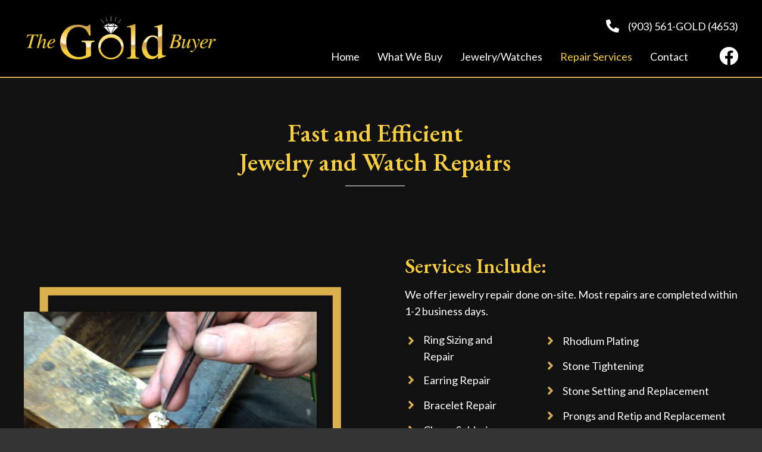

--- FILE ---
content_type: text/html; charset=UTF-8
request_url: https://thegoldbuyertyler.com/repair-services/
body_size: 14867
content:
<!DOCTYPE html>
<html lang="en-US">
<head> <script>
var gform;gform||(document.addEventListener("gform_main_scripts_loaded",function(){gform.scriptsLoaded=!0}),window.addEventListener("DOMContentLoaded",function(){gform.domLoaded=!0}),gform={domLoaded:!1,scriptsLoaded:!1,initializeOnLoaded:function(o){gform.domLoaded&&gform.scriptsLoaded?o():!gform.domLoaded&&gform.scriptsLoaded?window.addEventListener("DOMContentLoaded",o):document.addEventListener("gform_main_scripts_loaded",o)},hooks:{action:{},filter:{}},addAction:function(o,n,r,t){gform.addHook("action",o,n,r,t)},addFilter:function(o,n,r,t){gform.addHook("filter",o,n,r,t)},doAction:function(o){gform.doHook("action",o,arguments)},applyFilters:function(o){return gform.doHook("filter",o,arguments)},removeAction:function(o,n){gform.removeHook("action",o,n)},removeFilter:function(o,n,r){gform.removeHook("filter",o,n,r)},addHook:function(o,n,r,t,i){null==gform.hooks[o][n]&&(gform.hooks[o][n]=[]);var e=gform.hooks[o][n];null==i&&(i=n+"_"+e.length),gform.hooks[o][n].push({tag:i,callable:r,priority:t=null==t?10:t})},doHook:function(n,o,r){var t;if(r=Array.prototype.slice.call(r,1),null!=gform.hooks[n][o]&&((o=gform.hooks[n][o]).sort(function(o,n){return o.priority-n.priority}),o.forEach(function(o){"function"!=typeof(t=o.callable)&&(t=window[t]),"action"==n?t.apply(null,r):r[0]=t.apply(null,r)})),"filter"==n)return r[0]},removeHook:function(o,n,t,i){var r;null!=gform.hooks[o][n]&&(r=(r=gform.hooks[o][n]).filter(function(o,n,r){return!!(null!=i&&i!=o.tag||null!=t&&t!=o.priority)}),gform.hooks[o][n]=r)}});
</script>

<meta charset="UTF-8" />
<meta name='viewport' content='width=device-width, initial-scale=1.0' />
<meta http-equiv='X-UA-Compatible' content='IE=edge' />
<link rel="profile" href="https://gmpg.org/xfn/11" />
<meta name='robots' content='index, follow, max-image-preview:large, max-snippet:-1, max-video-preview:-1' />
	<style>img:is([sizes="auto" i], [sizes^="auto," i]) { contain-intrinsic-size: 3000px 1500px }</style>
	
	<!-- This site is optimized with the Yoast SEO plugin v26.7 - https://yoast.com/wordpress/plugins/seo/ -->
	<title>Repair Services | Jewelry Repair | The Gold Buyer</title>
	<meta name="description" content="Visit the shop of The Gold Buyer in Tyler, TX for in-house jewelry and watch repairs. We can fix them quickly." />
	<link rel="canonical" href="https://thegoldbuyertyler.com/repair-services/" />
	<meta property="og:locale" content="en_US" />
	<meta property="og:type" content="article" />
	<meta property="og:title" content="Repair Services | Jewelry Repair | The Gold Buyer" />
	<meta property="og:description" content="Visit the shop of The Gold Buyer in Tyler, TX for in-house jewelry and watch repairs. We can fix them quickly." />
	<meta property="og:url" content="https://thegoldbuyertyler.com/repair-services/" />
	<meta property="og:site_name" content="The Gold Buyer" />
	<meta property="article:modified_time" content="2022-04-27T03:30:54+00:00" />
	<meta property="og:image" content="https://thegoldbuyertyler.com/wp-content/uploads/2022/04/right-photoshop-1.png" />
	<meta name="twitter:card" content="summary_large_image" />
	<script type="application/ld+json" class="yoast-schema-graph">{"@context":"https://schema.org","@graph":[{"@type":"WebPage","@id":"https://thegoldbuyertyler.com/repair-services/","url":"https://thegoldbuyertyler.com/repair-services/","name":"Repair Services | Jewelry Repair | The Gold Buyer","isPartOf":{"@id":"https://thegoldbuyertyler.com/#website"},"primaryImageOfPage":{"@id":"https://thegoldbuyertyler.com/repair-services/#primaryimage"},"image":{"@id":"https://thegoldbuyertyler.com/repair-services/#primaryimage"},"thumbnailUrl":"https://thegoldbuyertyler.com/wp-content/uploads/2022/04/right-photoshop-1.png","datePublished":"2022-02-22T01:04:42+00:00","dateModified":"2022-04-27T03:30:54+00:00","description":"Visit the shop of The Gold Buyer in Tyler, TX for in-house jewelry and watch repairs. We can fix them quickly.","breadcrumb":{"@id":"https://thegoldbuyertyler.com/repair-services/#breadcrumb"},"inLanguage":"en-US","potentialAction":[{"@type":"ReadAction","target":["https://thegoldbuyertyler.com/repair-services/"]}]},{"@type":"ImageObject","inLanguage":"en-US","@id":"https://thegoldbuyertyler.com/repair-services/#primaryimage","url":"https://thegoldbuyertyler.com/wp-content/uploads/2022/04/right-photoshop-1.png","contentUrl":"https://thegoldbuyertyler.com/wp-content/uploads/2022/04/right-photoshop-1.png"},{"@type":"BreadcrumbList","@id":"https://thegoldbuyertyler.com/repair-services/#breadcrumb","itemListElement":[{"@type":"ListItem","position":1,"name":"Home","item":"https://thegoldbuyertyler.com/"},{"@type":"ListItem","position":2,"name":"Repair Services"}]},{"@type":"WebSite","@id":"https://thegoldbuyertyler.com/#website","url":"https://thegoldbuyertyler.com/","name":"The Gold Buyer","description":"","potentialAction":[{"@type":"SearchAction","target":{"@type":"EntryPoint","urlTemplate":"https://thegoldbuyertyler.com/?s={search_term_string}"},"query-input":{"@type":"PropertyValueSpecification","valueRequired":true,"valueName":"search_term_string"}}],"inLanguage":"en-US"}]}</script>
	<!-- / Yoast SEO plugin. -->


<link rel='dns-prefetch' href='//fonts.googleapis.com' />
<link href='https://fonts.gstatic.com' crossorigin rel='preconnect' />
<link rel="alternate" type="application/rss+xml" title="The Gold Buyer &raquo; Feed" href="https://thegoldbuyertyler.com/feed/" />
<link rel="alternate" type="application/rss+xml" title="The Gold Buyer &raquo; Comments Feed" href="https://thegoldbuyertyler.com/comments/feed/" />
<link rel="preload" href="https://thegoldbuyertyler.com/wp-content/plugins/bb-plugin/fonts/fontawesome/5.15.4/webfonts/fa-solid-900.woff2" as="font" type="font/woff2" crossorigin="anonymous">
<link rel="preload" href="https://thegoldbuyertyler.com/wp-content/plugins/bb-plugin/fonts/fontawesome/5.15.4/webfonts/fa-brands-400.woff2" as="font" type="font/woff2" crossorigin="anonymous">
		<style>
			.lazyload,
			.lazyloading {
				max-width: 100%;
			}
		</style>
		<script>
window._wpemojiSettings = {"baseUrl":"https:\/\/s.w.org\/images\/core\/emoji\/16.0.1\/72x72\/","ext":".png","svgUrl":"https:\/\/s.w.org\/images\/core\/emoji\/16.0.1\/svg\/","svgExt":".svg","source":{"concatemoji":"https:\/\/thegoldbuyertyler.com\/wp-includes\/js\/wp-emoji-release.min.js?ver=6.8.3"}};
/*! This file is auto-generated */
!function(s,n){var o,i,e;function c(e){try{var t={supportTests:e,timestamp:(new Date).valueOf()};sessionStorage.setItem(o,JSON.stringify(t))}catch(e){}}function p(e,t,n){e.clearRect(0,0,e.canvas.width,e.canvas.height),e.fillText(t,0,0);var t=new Uint32Array(e.getImageData(0,0,e.canvas.width,e.canvas.height).data),a=(e.clearRect(0,0,e.canvas.width,e.canvas.height),e.fillText(n,0,0),new Uint32Array(e.getImageData(0,0,e.canvas.width,e.canvas.height).data));return t.every(function(e,t){return e===a[t]})}function u(e,t){e.clearRect(0,0,e.canvas.width,e.canvas.height),e.fillText(t,0,0);for(var n=e.getImageData(16,16,1,1),a=0;a<n.data.length;a++)if(0!==n.data[a])return!1;return!0}function f(e,t,n,a){switch(t){case"flag":return n(e,"\ud83c\udff3\ufe0f\u200d\u26a7\ufe0f","\ud83c\udff3\ufe0f\u200b\u26a7\ufe0f")?!1:!n(e,"\ud83c\udde8\ud83c\uddf6","\ud83c\udde8\u200b\ud83c\uddf6")&&!n(e,"\ud83c\udff4\udb40\udc67\udb40\udc62\udb40\udc65\udb40\udc6e\udb40\udc67\udb40\udc7f","\ud83c\udff4\u200b\udb40\udc67\u200b\udb40\udc62\u200b\udb40\udc65\u200b\udb40\udc6e\u200b\udb40\udc67\u200b\udb40\udc7f");case"emoji":return!a(e,"\ud83e\udedf")}return!1}function g(e,t,n,a){var r="undefined"!=typeof WorkerGlobalScope&&self instanceof WorkerGlobalScope?new OffscreenCanvas(300,150):s.createElement("canvas"),o=r.getContext("2d",{willReadFrequently:!0}),i=(o.textBaseline="top",o.font="600 32px Arial",{});return e.forEach(function(e){i[e]=t(o,e,n,a)}),i}function t(e){var t=s.createElement("script");t.src=e,t.defer=!0,s.head.appendChild(t)}"undefined"!=typeof Promise&&(o="wpEmojiSettingsSupports",i=["flag","emoji"],n.supports={everything:!0,everythingExceptFlag:!0},e=new Promise(function(e){s.addEventListener("DOMContentLoaded",e,{once:!0})}),new Promise(function(t){var n=function(){try{var e=JSON.parse(sessionStorage.getItem(o));if("object"==typeof e&&"number"==typeof e.timestamp&&(new Date).valueOf()<e.timestamp+604800&&"object"==typeof e.supportTests)return e.supportTests}catch(e){}return null}();if(!n){if("undefined"!=typeof Worker&&"undefined"!=typeof OffscreenCanvas&&"undefined"!=typeof URL&&URL.createObjectURL&&"undefined"!=typeof Blob)try{var e="postMessage("+g.toString()+"("+[JSON.stringify(i),f.toString(),p.toString(),u.toString()].join(",")+"));",a=new Blob([e],{type:"text/javascript"}),r=new Worker(URL.createObjectURL(a),{name:"wpTestEmojiSupports"});return void(r.onmessage=function(e){c(n=e.data),r.terminate(),t(n)})}catch(e){}c(n=g(i,f,p,u))}t(n)}).then(function(e){for(var t in e)n.supports[t]=e[t],n.supports.everything=n.supports.everything&&n.supports[t],"flag"!==t&&(n.supports.everythingExceptFlag=n.supports.everythingExceptFlag&&n.supports[t]);n.supports.everythingExceptFlag=n.supports.everythingExceptFlag&&!n.supports.flag,n.DOMReady=!1,n.readyCallback=function(){n.DOMReady=!0}}).then(function(){return e}).then(function(){var e;n.supports.everything||(n.readyCallback(),(e=n.source||{}).concatemoji?t(e.concatemoji):e.wpemoji&&e.twemoji&&(t(e.twemoji),t(e.wpemoji)))}))}((window,document),window._wpemojiSettings);
</script>
<style id='wp-emoji-styles-inline-css'>

	img.wp-smiley, img.emoji {
		display: inline !important;
		border: none !important;
		box-shadow: none !important;
		height: 1em !important;
		width: 1em !important;
		margin: 0 0.07em !important;
		vertical-align: -0.1em !important;
		background: none !important;
		padding: 0 !important;
	}
</style>
<link rel='stylesheet' id='wp-block-library-css' href='https://thegoldbuyertyler.com/wp-includes/css/dist/block-library/style.min.css?ver=6.8.3' media='all' />
<style id='wp-block-library-theme-inline-css'>
.wp-block-audio :where(figcaption){color:#555;font-size:13px;text-align:center}.is-dark-theme .wp-block-audio :where(figcaption){color:#ffffffa6}.wp-block-audio{margin:0 0 1em}.wp-block-code{border:1px solid #ccc;border-radius:4px;font-family:Menlo,Consolas,monaco,monospace;padding:.8em 1em}.wp-block-embed :where(figcaption){color:#555;font-size:13px;text-align:center}.is-dark-theme .wp-block-embed :where(figcaption){color:#ffffffa6}.wp-block-embed{margin:0 0 1em}.blocks-gallery-caption{color:#555;font-size:13px;text-align:center}.is-dark-theme .blocks-gallery-caption{color:#ffffffa6}:root :where(.wp-block-image figcaption){color:#555;font-size:13px;text-align:center}.is-dark-theme :root :where(.wp-block-image figcaption){color:#ffffffa6}.wp-block-image{margin:0 0 1em}.wp-block-pullquote{border-bottom:4px solid;border-top:4px solid;color:currentColor;margin-bottom:1.75em}.wp-block-pullquote cite,.wp-block-pullquote footer,.wp-block-pullquote__citation{color:currentColor;font-size:.8125em;font-style:normal;text-transform:uppercase}.wp-block-quote{border-left:.25em solid;margin:0 0 1.75em;padding-left:1em}.wp-block-quote cite,.wp-block-quote footer{color:currentColor;font-size:.8125em;font-style:normal;position:relative}.wp-block-quote:where(.has-text-align-right){border-left:none;border-right:.25em solid;padding-left:0;padding-right:1em}.wp-block-quote:where(.has-text-align-center){border:none;padding-left:0}.wp-block-quote.is-large,.wp-block-quote.is-style-large,.wp-block-quote:where(.is-style-plain){border:none}.wp-block-search .wp-block-search__label{font-weight:700}.wp-block-search__button{border:1px solid #ccc;padding:.375em .625em}:where(.wp-block-group.has-background){padding:1.25em 2.375em}.wp-block-separator.has-css-opacity{opacity:.4}.wp-block-separator{border:none;border-bottom:2px solid;margin-left:auto;margin-right:auto}.wp-block-separator.has-alpha-channel-opacity{opacity:1}.wp-block-separator:not(.is-style-wide):not(.is-style-dots){width:100px}.wp-block-separator.has-background:not(.is-style-dots){border-bottom:none;height:1px}.wp-block-separator.has-background:not(.is-style-wide):not(.is-style-dots){height:2px}.wp-block-table{margin:0 0 1em}.wp-block-table td,.wp-block-table th{word-break:normal}.wp-block-table :where(figcaption){color:#555;font-size:13px;text-align:center}.is-dark-theme .wp-block-table :where(figcaption){color:#ffffffa6}.wp-block-video :where(figcaption){color:#555;font-size:13px;text-align:center}.is-dark-theme .wp-block-video :where(figcaption){color:#ffffffa6}.wp-block-video{margin:0 0 1em}:root :where(.wp-block-template-part.has-background){margin-bottom:0;margin-top:0;padding:1.25em 2.375em}
</style>
<style id='classic-theme-styles-inline-css'>
/*! This file is auto-generated */
.wp-block-button__link{color:#fff;background-color:#32373c;border-radius:9999px;box-shadow:none;text-decoration:none;padding:calc(.667em + 2px) calc(1.333em + 2px);font-size:1.125em}.wp-block-file__button{background:#32373c;color:#fff;text-decoration:none}
</style>
<style id='global-styles-inline-css'>
:root{--wp--preset--aspect-ratio--square: 1;--wp--preset--aspect-ratio--4-3: 4/3;--wp--preset--aspect-ratio--3-4: 3/4;--wp--preset--aspect-ratio--3-2: 3/2;--wp--preset--aspect-ratio--2-3: 2/3;--wp--preset--aspect-ratio--16-9: 16/9;--wp--preset--aspect-ratio--9-16: 9/16;--wp--preset--color--black: #000000;--wp--preset--color--cyan-bluish-gray: #abb8c3;--wp--preset--color--white: #ffffff;--wp--preset--color--pale-pink: #f78da7;--wp--preset--color--vivid-red: #cf2e2e;--wp--preset--color--luminous-vivid-orange: #ff6900;--wp--preset--color--luminous-vivid-amber: #fcb900;--wp--preset--color--light-green-cyan: #7bdcb5;--wp--preset--color--vivid-green-cyan: #00d084;--wp--preset--color--pale-cyan-blue: #8ed1fc;--wp--preset--color--vivid-cyan-blue: #0693e3;--wp--preset--color--vivid-purple: #9b51e0;--wp--preset--gradient--vivid-cyan-blue-to-vivid-purple: linear-gradient(135deg,rgba(6,147,227,1) 0%,rgb(155,81,224) 100%);--wp--preset--gradient--light-green-cyan-to-vivid-green-cyan: linear-gradient(135deg,rgb(122,220,180) 0%,rgb(0,208,130) 100%);--wp--preset--gradient--luminous-vivid-amber-to-luminous-vivid-orange: linear-gradient(135deg,rgba(252,185,0,1) 0%,rgba(255,105,0,1) 100%);--wp--preset--gradient--luminous-vivid-orange-to-vivid-red: linear-gradient(135deg,rgba(255,105,0,1) 0%,rgb(207,46,46) 100%);--wp--preset--gradient--very-light-gray-to-cyan-bluish-gray: linear-gradient(135deg,rgb(238,238,238) 0%,rgb(169,184,195) 100%);--wp--preset--gradient--cool-to-warm-spectrum: linear-gradient(135deg,rgb(74,234,220) 0%,rgb(151,120,209) 20%,rgb(207,42,186) 40%,rgb(238,44,130) 60%,rgb(251,105,98) 80%,rgb(254,248,76) 100%);--wp--preset--gradient--blush-light-purple: linear-gradient(135deg,rgb(255,206,236) 0%,rgb(152,150,240) 100%);--wp--preset--gradient--blush-bordeaux: linear-gradient(135deg,rgb(254,205,165) 0%,rgb(254,45,45) 50%,rgb(107,0,62) 100%);--wp--preset--gradient--luminous-dusk: linear-gradient(135deg,rgb(255,203,112) 0%,rgb(199,81,192) 50%,rgb(65,88,208) 100%);--wp--preset--gradient--pale-ocean: linear-gradient(135deg,rgb(255,245,203) 0%,rgb(182,227,212) 50%,rgb(51,167,181) 100%);--wp--preset--gradient--electric-grass: linear-gradient(135deg,rgb(202,248,128) 0%,rgb(113,206,126) 100%);--wp--preset--gradient--midnight: linear-gradient(135deg,rgb(2,3,129) 0%,rgb(40,116,252) 100%);--wp--preset--font-size--small: 13px;--wp--preset--font-size--medium: 20px;--wp--preset--font-size--large: 36px;--wp--preset--font-size--x-large: 42px;--wp--preset--spacing--20: 0.44rem;--wp--preset--spacing--30: 0.67rem;--wp--preset--spacing--40: 1rem;--wp--preset--spacing--50: 1.5rem;--wp--preset--spacing--60: 2.25rem;--wp--preset--spacing--70: 3.38rem;--wp--preset--spacing--80: 5.06rem;--wp--preset--shadow--natural: 6px 6px 9px rgba(0, 0, 0, 0.2);--wp--preset--shadow--deep: 12px 12px 50px rgba(0, 0, 0, 0.4);--wp--preset--shadow--sharp: 6px 6px 0px rgba(0, 0, 0, 0.2);--wp--preset--shadow--outlined: 6px 6px 0px -3px rgba(255, 255, 255, 1), 6px 6px rgba(0, 0, 0, 1);--wp--preset--shadow--crisp: 6px 6px 0px rgba(0, 0, 0, 1);}:where(.is-layout-flex){gap: 0.5em;}:where(.is-layout-grid){gap: 0.5em;}body .is-layout-flex{display: flex;}.is-layout-flex{flex-wrap: wrap;align-items: center;}.is-layout-flex > :is(*, div){margin: 0;}body .is-layout-grid{display: grid;}.is-layout-grid > :is(*, div){margin: 0;}:where(.wp-block-columns.is-layout-flex){gap: 2em;}:where(.wp-block-columns.is-layout-grid){gap: 2em;}:where(.wp-block-post-template.is-layout-flex){gap: 1.25em;}:where(.wp-block-post-template.is-layout-grid){gap: 1.25em;}.has-black-color{color: var(--wp--preset--color--black) !important;}.has-cyan-bluish-gray-color{color: var(--wp--preset--color--cyan-bluish-gray) !important;}.has-white-color{color: var(--wp--preset--color--white) !important;}.has-pale-pink-color{color: var(--wp--preset--color--pale-pink) !important;}.has-vivid-red-color{color: var(--wp--preset--color--vivid-red) !important;}.has-luminous-vivid-orange-color{color: var(--wp--preset--color--luminous-vivid-orange) !important;}.has-luminous-vivid-amber-color{color: var(--wp--preset--color--luminous-vivid-amber) !important;}.has-light-green-cyan-color{color: var(--wp--preset--color--light-green-cyan) !important;}.has-vivid-green-cyan-color{color: var(--wp--preset--color--vivid-green-cyan) !important;}.has-pale-cyan-blue-color{color: var(--wp--preset--color--pale-cyan-blue) !important;}.has-vivid-cyan-blue-color{color: var(--wp--preset--color--vivid-cyan-blue) !important;}.has-vivid-purple-color{color: var(--wp--preset--color--vivid-purple) !important;}.has-black-background-color{background-color: var(--wp--preset--color--black) !important;}.has-cyan-bluish-gray-background-color{background-color: var(--wp--preset--color--cyan-bluish-gray) !important;}.has-white-background-color{background-color: var(--wp--preset--color--white) !important;}.has-pale-pink-background-color{background-color: var(--wp--preset--color--pale-pink) !important;}.has-vivid-red-background-color{background-color: var(--wp--preset--color--vivid-red) !important;}.has-luminous-vivid-orange-background-color{background-color: var(--wp--preset--color--luminous-vivid-orange) !important;}.has-luminous-vivid-amber-background-color{background-color: var(--wp--preset--color--luminous-vivid-amber) !important;}.has-light-green-cyan-background-color{background-color: var(--wp--preset--color--light-green-cyan) !important;}.has-vivid-green-cyan-background-color{background-color: var(--wp--preset--color--vivid-green-cyan) !important;}.has-pale-cyan-blue-background-color{background-color: var(--wp--preset--color--pale-cyan-blue) !important;}.has-vivid-cyan-blue-background-color{background-color: var(--wp--preset--color--vivid-cyan-blue) !important;}.has-vivid-purple-background-color{background-color: var(--wp--preset--color--vivid-purple) !important;}.has-black-border-color{border-color: var(--wp--preset--color--black) !important;}.has-cyan-bluish-gray-border-color{border-color: var(--wp--preset--color--cyan-bluish-gray) !important;}.has-white-border-color{border-color: var(--wp--preset--color--white) !important;}.has-pale-pink-border-color{border-color: var(--wp--preset--color--pale-pink) !important;}.has-vivid-red-border-color{border-color: var(--wp--preset--color--vivid-red) !important;}.has-luminous-vivid-orange-border-color{border-color: var(--wp--preset--color--luminous-vivid-orange) !important;}.has-luminous-vivid-amber-border-color{border-color: var(--wp--preset--color--luminous-vivid-amber) !important;}.has-light-green-cyan-border-color{border-color: var(--wp--preset--color--light-green-cyan) !important;}.has-vivid-green-cyan-border-color{border-color: var(--wp--preset--color--vivid-green-cyan) !important;}.has-pale-cyan-blue-border-color{border-color: var(--wp--preset--color--pale-cyan-blue) !important;}.has-vivid-cyan-blue-border-color{border-color: var(--wp--preset--color--vivid-cyan-blue) !important;}.has-vivid-purple-border-color{border-color: var(--wp--preset--color--vivid-purple) !important;}.has-vivid-cyan-blue-to-vivid-purple-gradient-background{background: var(--wp--preset--gradient--vivid-cyan-blue-to-vivid-purple) !important;}.has-light-green-cyan-to-vivid-green-cyan-gradient-background{background: var(--wp--preset--gradient--light-green-cyan-to-vivid-green-cyan) !important;}.has-luminous-vivid-amber-to-luminous-vivid-orange-gradient-background{background: var(--wp--preset--gradient--luminous-vivid-amber-to-luminous-vivid-orange) !important;}.has-luminous-vivid-orange-to-vivid-red-gradient-background{background: var(--wp--preset--gradient--luminous-vivid-orange-to-vivid-red) !important;}.has-very-light-gray-to-cyan-bluish-gray-gradient-background{background: var(--wp--preset--gradient--very-light-gray-to-cyan-bluish-gray) !important;}.has-cool-to-warm-spectrum-gradient-background{background: var(--wp--preset--gradient--cool-to-warm-spectrum) !important;}.has-blush-light-purple-gradient-background{background: var(--wp--preset--gradient--blush-light-purple) !important;}.has-blush-bordeaux-gradient-background{background: var(--wp--preset--gradient--blush-bordeaux) !important;}.has-luminous-dusk-gradient-background{background: var(--wp--preset--gradient--luminous-dusk) !important;}.has-pale-ocean-gradient-background{background: var(--wp--preset--gradient--pale-ocean) !important;}.has-electric-grass-gradient-background{background: var(--wp--preset--gradient--electric-grass) !important;}.has-midnight-gradient-background{background: var(--wp--preset--gradient--midnight) !important;}.has-small-font-size{font-size: var(--wp--preset--font-size--small) !important;}.has-medium-font-size{font-size: var(--wp--preset--font-size--medium) !important;}.has-large-font-size{font-size: var(--wp--preset--font-size--large) !important;}.has-x-large-font-size{font-size: var(--wp--preset--font-size--x-large) !important;}
:where(.wp-block-post-template.is-layout-flex){gap: 1.25em;}:where(.wp-block-post-template.is-layout-grid){gap: 1.25em;}
:where(.wp-block-columns.is-layout-flex){gap: 2em;}:where(.wp-block-columns.is-layout-grid){gap: 2em;}
:root :where(.wp-block-pullquote){font-size: 1.5em;line-height: 1.6;}
</style>
<link rel='stylesheet' id='font-awesome-5-css' href='https://thegoldbuyertyler.com/wp-content/plugins/bb-plugin/fonts/fontawesome/5.15.4/css/all.min.css?ver=2.5.3.1' media='all' />
<link rel='stylesheet' id='fl-builder-layout-10-css' href='https://thegoldbuyertyler.com/wp-content/uploads/bb-plugin/cache/10-layout.css?ver=43ffcba3ce8e5b20307de23f1b6d1c25' media='all' />
<link rel='stylesheet' id='wp-components-css' href='https://thegoldbuyertyler.com/wp-includes/css/dist/components/style.min.css?ver=6.8.3' media='all' />
<link rel='stylesheet' id='godaddy-styles-css' href='https://thegoldbuyertyler.com/wp-content/mu-plugins/vendor/wpex/godaddy-launch/includes/Dependencies/GoDaddy/Styles/build/latest.css?ver=2.0.2' media='all' />
<link rel='stylesheet' id='fl-builder-layout-bundle-33dbaba010adfd6a065aed3371fbc62f-css' href='https://thegoldbuyertyler.com/wp-content/uploads/bb-plugin/cache/33dbaba010adfd6a065aed3371fbc62f-layout-bundle.css?ver=2.5.3.1-1.4.1.2' media='all' />
<link rel='stylesheet' id='gd-core-css' href='https://thegoldbuyertyler.com/wp-content/plugins/pws-core/public/css/GD-cORe-public.css?ver=4.0.0' media='all' />
<link rel='stylesheet' id='jquery-magnificpopup-css' href='https://thegoldbuyertyler.com/wp-content/plugins/bb-plugin/css/jquery.magnificpopup.min.css?ver=2.5.3.1' media='all' />
<link rel='stylesheet' id='base-css' href='https://thegoldbuyertyler.com/wp-content/themes/bb-theme/css/base.min.css?ver=1.7.10' media='all' />
<link rel='stylesheet' id='fl-automator-skin-css' href='https://thegoldbuyertyler.com/wp-content/uploads/bb-theme/skin-6269896f53577.css?ver=1.7.10' media='all' />
<link rel='stylesheet' id='pp-animate-css' href='https://thegoldbuyertyler.com/wp-content/plugins/bbpowerpack/assets/css/animate.min.css?ver=3.5.1' media='all' />
<link rel='stylesheet' id='fl-builder-google-fonts-7b237f3bca0098c12729a11bd1b22919-css' href='//fonts.googleapis.com/css?family=Lato%3A300%2C400%2C700%2C400%7CEB+Garamond%3A600&#038;ver=6.8.3' media='all' />
<script src="https://thegoldbuyertyler.com/wp-includes/js/jquery/jquery.min.js?ver=3.7.1" id="jquery-core-js"></script>
<script src="https://thegoldbuyertyler.com/wp-includes/js/jquery/jquery-migrate.min.js?ver=3.4.1" id="jquery-migrate-js"></script>
<script src="https://thegoldbuyertyler.com/wp-includes/js/imagesloaded.min.js?ver=6.8.3" id="imagesloaded-js"></script>
<script src="https://thegoldbuyertyler.com/wp-content/plugins/pws-core/public/js/GD-cORe-public.js?ver=4.0.0" id="gd-core-js"></script>
<script id="smush-lazy-load-js-before">
var smushLazyLoadOptions = {"autoResizingEnabled":false,"autoResizeOptions":{"precision":5,"skipAutoWidth":true}};
</script>
<script src="https://thegoldbuyertyler.com/wp-content/plugins/wp-smush-pro/app/assets/js/smush-lazy-load.min.js?ver=3.23.1" id="smush-lazy-load-js"></script>
<link rel="https://api.w.org/" href="https://thegoldbuyertyler.com/wp-json/" /><link rel="alternate" title="JSON" type="application/json" href="https://thegoldbuyertyler.com/wp-json/wp/v2/pages/10" /><link rel="EditURI" type="application/rsd+xml" title="RSD" href="https://thegoldbuyertyler.com/xmlrpc.php?rsd" />
<link rel='shortlink' href='https://thegoldbuyertyler.com/?p=10' />
<link rel="alternate" title="oEmbed (JSON)" type="application/json+oembed" href="https://thegoldbuyertyler.com/wp-json/oembed/1.0/embed?url=https%3A%2F%2Fthegoldbuyertyler.com%2Frepair-services%2F" />
<link rel="alternate" title="oEmbed (XML)" type="text/xml+oembed" href="https://thegoldbuyertyler.com/wp-json/oembed/1.0/embed?url=https%3A%2F%2Fthegoldbuyertyler.com%2Frepair-services%2F&#038;format=xml" />
		<script>
			var bb_powerpack = {
				ajaxurl: 'https://thegoldbuyertyler.com/wp-admin/admin-ajax.php'
			};
		</script>
				<script>
			document.documentElement.className = document.documentElement.className.replace('no-js', 'js');
		</script>
		<link rel="icon" href="https://thegoldbuyertyler.com/wp-content/uploads/2022/02/favicon.jpg" sizes="32x32" />
<link rel="icon" href="https://thegoldbuyertyler.com/wp-content/uploads/2022/02/favicon.jpg" sizes="192x192" />
<link rel="apple-touch-icon" href="https://thegoldbuyertyler.com/wp-content/uploads/2022/02/favicon.jpg" />
<meta name="msapplication-TileImage" content="https://thegoldbuyertyler.com/wp-content/uploads/2022/02/favicon.jpg" />
		<style id="wp-custom-css">
			.one-top{
	position:relative;
	z-index:99;
	}
.two-top{
	position:relative;
	z-index:999;
	}
.toppest{
	position:relative;
	z-index:99999;
	}

.fl-node-so3gkbzmq12u .pp-gf-content .gform_wrapper .gfield_error input:not([type='radio']):not([type='checkbox']):not([type='submit']):not([type='button']):not([type='image']):not([type='file']){
color:#333333;
}
@media only screen and (max-width:1920px) and (min-width:1367px) {
.fl-node-ql3evcgjd0b8 {
    width: 24%;
}
	.fl-node-l1qjdibuo7ch > .fl-row-content-wrap {
 min-height: 900px;
}
	.fl-node-l8s7gxtpc2fv {
    width: 25%;
}
.fl-node-ilz1xg8kfwja {
    width: 50%;
}
.fl-node-r4be59nuska7 {
    width: 25%;
}
.fl-node-ilz1xg8kfwja > .fl-col-content {
    padding-right: 45px;
    padding-left: 45px;
}
}

@media only screen and (max-width:1366px) {
}

@media only screen and (max-width:1365px) and (min-width:1279px){
}

@media only screen and (max-width:768px) {
.col-left{
order:2;
}
.col-right{
order:1;
}
.col-h2{
order:4;
}
}

@media only screen and (max-width:480px) {
}
 



		</style>
		</head>
<body class="wp-singular page-template-default page page-id-10 wp-theme-bb-theme fl-builder fl-theme-builder-header fl-theme-builder-header-header fl-theme-builder-footer fl-theme-builder-footer-footer fl-framework-base fl-preset-default fl-full-width fl-scroll-to-top fl-search-active" itemscope="itemscope" itemtype="https://schema.org/WebPage">
<a aria-label="Skip to content" class="fl-screen-reader-text" href="#fl-main-content">Skip to content</a><div class="fl-page">
	<header class="fl-builder-content fl-builder-content-24 fl-builder-global-templates-locked" data-post-id="24" data-type="header" data-sticky="0" data-sticky-on="" data-sticky-breakpoint="medium" data-shrink="0" data-overlay="0" data-overlay-bg="transparent" data-shrink-image-height="50px" itemscope="itemscope" itemtype="http://schema.org/WPHeader"><div class="fl-row fl-row-full-width fl-row-bg-color fl-node-qzvfm264a7dc fl-visible-desktop headmain" data-node="qzvfm264a7dc">
	<div class="fl-row-content-wrap">
		<div class="uabb-row-separator uabb-top-row-separator" >
</div>
						<div class="fl-row-content fl-row-fixed-width fl-node-content">
		
<div class="fl-col-group fl-node-bfkhvjty8nou fl-col-group-equal-height fl-col-group-align-center fl-col-group-custom-width" data-node="bfkhvjty8nou">
			<div class="fl-col fl-node-ugaxjwpdvz5o fl-col-small fl-col-small-full-width" data-node="ugaxjwpdvz5o">
	<div class="fl-col-content fl-node-content">
	<div class="fl-module fl-module-photo fl-node-574gae9i1kdc" data-node="574gae9i1kdc">
	<div class="fl-module-content fl-node-content">
		<div class="fl-photo fl-photo-align-left" itemscope itemtype="https://schema.org/ImageObject">
	<div class="fl-photo-content fl-photo-img-png">
				<a href="https://thegoldbuyertyler.com" target="_self" itemprop="url">
				<img decoding="async" class="fl-photo-img wp-image-45 size-full" src="https://thegoldbuyertyler.com/wp-content/uploads/2022/02/theGoldBuyer_logo.png" alt="theGoldBuyer_logo" itemprop="image" height="123" width="500" title="theGoldBuyer_logo"  data-no-lazy="1" srcset="https://thegoldbuyertyler.com/wp-content/uploads/2022/02/theGoldBuyer_logo.png 500w, https://thegoldbuyertyler.com/wp-content/uploads/2022/02/theGoldBuyer_logo-300x74.png 300w" sizes="(max-width: 500px) 100vw, 500px" />
				</a>
					</div>
	</div>
	</div>
</div>
	</div>
</div>
			<div class="fl-col fl-node-mvs8n0rczx4u fl-col-has-cols" data-node="mvs8n0rczx4u">
	<div class="fl-col-content fl-node-content">
	
<div class="fl-col-group fl-node-py6fok15taqm fl-col-group-nested" data-node="py6fok15taqm">
			<div class="fl-col fl-node-5rq3gu7n2hwk" data-node="5rq3gu7n2hwk">
	<div class="fl-col-content fl-node-content">
	<div class="fl-module fl-module-icon fl-node-0d8f3rqgpvih" data-node="0d8f3rqgpvih">
	<div class="fl-module-content fl-node-content">
		<div class="fl-icon-wrap">
	<span class="fl-icon">
				<i class="fas fa-phone-alt" aria-hidden="true"></i>
					</span>
			<div id="fl-icon-text-0d8f3rqgpvih" class="fl-icon-text fl-icon-text-wrap">
						<p><a href="tel:+19035614653">(903) 561-GOLD (4653)</a></p>					</div>
	</div>
	</div>
</div>
	</div>
</div>
	</div>

<div class="fl-col-group fl-node-7j2ckebd3s4q fl-col-group-nested fl-col-group-equal-height fl-col-group-align-center" data-node="7j2ckebd3s4q">
			<div class="fl-col fl-node-03qocdgs7ij8" data-node="03qocdgs7ij8">
	<div class="fl-col-content fl-node-content">
	<div class="fl-module fl-module-pp-advanced-menu fl-node-4pnkev2x1ztu" data-node="4pnkev2x1ztu">
	<div class="fl-module-content fl-node-content">
		<div class="pp-advanced-menu pp-advanced-menu-accordion-collapse pp-menu-default pp-menu-align-right">
   	   	<div class="pp-clear"></div>
	<nav class="pp-menu-nav" aria-label="main" itemscope="itemscope" itemtype="https://schema.org/SiteNavigationElement">
		
		<ul id="menu-main" class="menu pp-advanced-menu-horizontal pp-toggle-arrows"><li id="menu-item-5" class="menu-item menu-item-type-post_type menu-item-object-page menu-item-home"><a href="https://thegoldbuyertyler.com/" tabindex="0" role="link"><span class="menu-item-text">Home</span></a></li><li id="menu-item-9" class="menu-item menu-item-type-post_type menu-item-object-page"><a href="https://thegoldbuyertyler.com/what-we-buy/" tabindex="0" role="link"><span class="menu-item-text">What We Buy</span></a></li><li id="menu-item-7" class="menu-item menu-item-type-post_type menu-item-object-page"><a href="https://thegoldbuyertyler.com/jewelry-watches/" tabindex="0" role="link"><span class="menu-item-text">Jewelry/Watches</span></a></li><li id="menu-item-11" class="menu-item menu-item-type-post_type menu-item-object-page current-menu-item page_item page-item-10 current_page_item"><a href="https://thegoldbuyertyler.com/repair-services/" aria-current="page" tabindex="0" role="link"><span class="menu-item-text">Repair Services</span></a></li><li id="menu-item-13" class="menu-item menu-item-type-post_type menu-item-object-page"><a href="https://thegoldbuyertyler.com/contact/" tabindex="0" role="link"><span class="menu-item-text">Contact</span></a></li></ul>
			</nav>
</div>
			<div class="pp-advanced-menu-mobile-toggle hamburger">
				<div class="pp-hamburger" tabindex="0" role="button" aria-label="Menu"><div class="pp-hamburger-box"><div class="pp-hamburger-inner"></div></div></div>			</div>
			<div class="pp-advanced-menu pp-advanced-menu-accordion-collapse off-canvas">
	<div class="pp-clear"></div>
	<nav class="pp-menu-nav pp-off-canvas-menu pp-menu-right" aria-label="main" itemscope="itemscope" itemtype="https://schema.org/SiteNavigationElement">
		<a href="javascript:void(0)" class="pp-menu-close-btn" aria-label="Close the menu" role="button">×</a>

		
		<ul id="menu-main-1" class="menu pp-advanced-menu-horizontal pp-toggle-arrows"><li id="menu-item-5" class="menu-item menu-item-type-post_type menu-item-object-page menu-item-home"><a href="https://thegoldbuyertyler.com/" tabindex="0" role="link"><span class="menu-item-text">Home</span></a></li><li id="menu-item-9" class="menu-item menu-item-type-post_type menu-item-object-page"><a href="https://thegoldbuyertyler.com/what-we-buy/" tabindex="0" role="link"><span class="menu-item-text">What We Buy</span></a></li><li id="menu-item-7" class="menu-item menu-item-type-post_type menu-item-object-page"><a href="https://thegoldbuyertyler.com/jewelry-watches/" tabindex="0" role="link"><span class="menu-item-text">Jewelry/Watches</span></a></li><li id="menu-item-11" class="menu-item menu-item-type-post_type menu-item-object-page current-menu-item page_item page-item-10 current_page_item"><a href="https://thegoldbuyertyler.com/repair-services/" aria-current="page" tabindex="0" role="link"><span class="menu-item-text">Repair Services</span></a></li><li id="menu-item-13" class="menu-item menu-item-type-post_type menu-item-object-page"><a href="https://thegoldbuyertyler.com/contact/" tabindex="0" role="link"><span class="menu-item-text">Contact</span></a></li></ul>
			</nav>
</div>
	</div>
</div>
	</div>
</div>
			<div class="fl-col fl-node-1cb3t0sw4ih6 fl-col-small fl-col-small-full-width" data-node="1cb3t0sw4ih6">
	<div class="fl-col-content fl-node-content">
	<div class="fl-module fl-module-icon fl-node-k759fyrcxmwt" data-node="k759fyrcxmwt">
	<div class="fl-module-content fl-node-content">
		<div class="fl-icon-wrap">
	<span class="fl-icon">
								<a href="#" target="_self">
							<i class="fab fa-facebook" aria-hidden="true"></i>
						</a>
			</span>
	</div>
	</div>
</div>
	</div>
</div>
	</div>
	</div>
</div>
	</div>
		</div>
	</div>
</div>
<div class="fl-row fl-row-fixed-width fl-row-bg-photo fl-node-c2au9n47f8le fl-visible-medium-mobile" data-node="c2au9n47f8le">
	<div class="fl-row-content-wrap">
		<div class="uabb-row-separator uabb-top-row-separator" >
</div>
						<div class="fl-row-content fl-row-fixed-width fl-node-content">
		
<div class="fl-col-group fl-node-39m2zs6qpuxd fl-col-group-equal-height fl-col-group-align-center fl-col-group-custom-width" data-node="39m2zs6qpuxd">
			<div class="fl-col fl-node-cj58zdul9fy1 fl-col-small fl-col-small-full-width" data-node="cj58zdul9fy1">
	<div class="fl-col-content fl-node-content">
	<div class="fl-module fl-module-photo fl-node-g90acqm6e12l" data-node="g90acqm6e12l">
	<div class="fl-module-content fl-node-content">
		<div class="fl-photo fl-photo-align-left" itemscope itemtype="https://schema.org/ImageObject">
	<div class="fl-photo-content fl-photo-img-png">
				<a href="https://thegoldbuyertyler.com" target="_self" itemprop="url">
				<img decoding="async" class="fl-photo-img wp-image-45 size-full" src="https://thegoldbuyertyler.com/wp-content/uploads/2022/02/theGoldBuyer_logo.png" alt="theGoldBuyer_logo" itemprop="image" height="123" width="500" title="theGoldBuyer_logo"  data-no-lazy="1" srcset="https://thegoldbuyertyler.com/wp-content/uploads/2022/02/theGoldBuyer_logo.png 500w, https://thegoldbuyertyler.com/wp-content/uploads/2022/02/theGoldBuyer_logo-300x74.png 300w" sizes="(max-width: 500px) 100vw, 500px" />
				</a>
					</div>
	</div>
	</div>
</div>
	</div>
</div>
			<div class="fl-col fl-node-23qtha60k5fd fl-col-small fl-col-small-full-width" data-node="23qtha60k5fd">
	<div class="fl-col-content fl-node-content">
	<div class="fl-module fl-module-icon fl-node-4azj0eh7ylbc" data-node="4azj0eh7ylbc">
	<div class="fl-module-content fl-node-content">
		<div class="fl-icon-wrap">
	<span class="fl-icon">
				<i class="fas fa-phone-alt" aria-hidden="true"></i>
					</span>
			<div id="fl-icon-text-4azj0eh7ylbc" class="fl-icon-text fl-icon-text-wrap">
						<p><a href="tel:+19035614653">(903) 561-GOLD (4653)</a></p>					</div>
	</div>
	</div>
</div>
	</div>
</div>
			<div class="fl-col fl-node-h5yvtdf8o4cw fl-col-small fl-col-small-full-width" data-node="h5yvtdf8o4cw">
	<div class="fl-col-content fl-node-content">
	<div class="fl-module fl-module-icon fl-node-7v6480pafqnc" data-node="7v6480pafqnc">
	<div class="fl-module-content fl-node-content">
		<div class="fl-icon-wrap">
	<span class="fl-icon">
								<a href="#" target="_self">
							<i class="fab fa-facebook" aria-hidden="true"></i>
						</a>
			</span>
	</div>
	</div>
</div>
	</div>
</div>
			<div class="fl-col fl-node-431rlbm29no8 fl-col-small fl-col-small-full-width" data-node="431rlbm29no8">
	<div class="fl-col-content fl-node-content">
	<div class="fl-module fl-module-pp-advanced-menu fl-node-lvzxrm0q4gue" data-node="lvzxrm0q4gue">
	<div class="fl-module-content fl-node-content">
					<div class="pp-advanced-menu-mobile-toggle hamburger">
				<div class="pp-hamburger" tabindex="0" role="button" aria-label="Menu"><div class="pp-hamburger-box"><div class="pp-hamburger-inner"></div></div></div>			</div>
			<div class="pp-advanced-menu pp-advanced-menu-accordion-collapse off-canvas">
	<div class="pp-clear"></div>
	<nav class="pp-menu-nav pp-off-canvas-menu pp-menu-right" aria-label="main" itemscope="itemscope" itemtype="https://schema.org/SiteNavigationElement">
		<a href="javascript:void(0)" class="pp-menu-close-btn" aria-label="Close the menu" role="button">×</a>

		
		<ul id="menu-main-2" class="menu pp-advanced-menu-horizontal pp-toggle-arrows"><li id="menu-item-5" class="menu-item menu-item-type-post_type menu-item-object-page menu-item-home"><a href="https://thegoldbuyertyler.com/" tabindex="0" role="link"><span class="menu-item-text">Home</span></a></li><li id="menu-item-9" class="menu-item menu-item-type-post_type menu-item-object-page"><a href="https://thegoldbuyertyler.com/what-we-buy/" tabindex="0" role="link"><span class="menu-item-text">What We Buy</span></a></li><li id="menu-item-7" class="menu-item menu-item-type-post_type menu-item-object-page"><a href="https://thegoldbuyertyler.com/jewelry-watches/" tabindex="0" role="link"><span class="menu-item-text">Jewelry/Watches</span></a></li><li id="menu-item-11" class="menu-item menu-item-type-post_type menu-item-object-page current-menu-item page_item page-item-10 current_page_item"><a href="https://thegoldbuyertyler.com/repair-services/" aria-current="page" tabindex="0" role="link"><span class="menu-item-text">Repair Services</span></a></li><li id="menu-item-13" class="menu-item menu-item-type-post_type menu-item-object-page"><a href="https://thegoldbuyertyler.com/contact/" tabindex="0" role="link"><span class="menu-item-text">Contact</span></a></li></ul>
			</nav>
</div>
	</div>
</div>
	</div>
</div>
	</div>
		</div>
	</div>
</div>
</header><div class="uabb-js-breakpoint" style="display: none;"></div>	<div id="fl-main-content" class="fl-page-content" itemprop="mainContentOfPage" role="main">

		
<div class="fl-content-full container">
	<div class="row">
		<div class="fl-content col-md-12">
			<article class="fl-post post-10 page type-page status-publish hentry" id="fl-post-10" itemscope="itemscope" itemtype="https://schema.org/CreativeWork">

			<div class="fl-post-content clearfix" itemprop="text">
		<div class="fl-builder-content fl-builder-content-10 fl-builder-content-primary fl-builder-global-templates-locked" data-post-id="10"><div class="fl-row fl-row-full-width fl-row-bg-none fl-node-4khtzrc7jy5w" data-node="4khtzrc7jy5w">
	<div class="fl-row-content-wrap">
		<div class="uabb-row-separator uabb-top-row-separator" >
</div>
						<div class="fl-row-content fl-row-fixed-width fl-node-content">
		
<div class="fl-col-group fl-node-re98cnlhykij fl-col-group-equal-height fl-col-group-align-center" data-node="re98cnlhykij">
			<div class="fl-col fl-node-1ia8m4xlh70r" data-node="1ia8m4xlh70r">
	<div class="fl-col-content fl-node-content">
	<div class="fl-module fl-module-pp-heading fl-node-d2eujacgz57w" data-node="d2eujacgz57w">
	<div class="fl-module-content fl-node-content">
		<div class="pp-heading-content">
		<div class="pp-heading  pp-center">

		<h1 class="heading-title">

			
			<span class="title-text pp-primary-title">Fast and Efficient</span>
											<span class="title-text pp-secondary-title"> Jewelry and Watch Repairs </span>
			
			
		</h1>

	</div>
			<div class="pp-heading-separator line_only pp-center">

						
							<span class="pp-separator-line"></span>
			
			
		</div>
		
	</div>
	</div>
</div>
	</div>
</div>
	</div>
		</div>
	</div>
</div>
<div class="fl-row fl-row-full-width fl-row-bg-none fl-node-2cxw4r0dyn69" data-node="2cxw4r0dyn69">
	<div class="fl-row-content-wrap">
		<div class="uabb-row-separator uabb-top-row-separator" >
</div>
						<div class="fl-row-content fl-row-fixed-width fl-node-content">
		
<div class="fl-col-group fl-node-id7jnhges5r1 fl-col-group-equal-height fl-col-group-align-center fl-col-group-responsive-reversed" data-node="id7jnhges5r1">
			<div class="fl-col fl-node-c928jztifd05 fl-col-small fl-col-small-full-width col-left" data-node="c928jztifd05">
	<div class="fl-col-content fl-node-content">
	<div class="fl-module fl-module-photo fl-node-9u8axl6id5sm" data-node="9u8axl6id5sm">
	<div class="fl-module-content fl-node-content">
		<div class="fl-photo fl-photo-align-center" itemscope itemtype="https://schema.org/ImageObject">
	<div class="fl-photo-content fl-photo-img-png">
				<img fetchpriority="high" decoding="async" class="fl-photo-img wp-image-170 size-full no-lazyload" src="https://thegoldbuyertyler.com/wp-content/uploads/2022/04/right-photoshop-1.png" alt="right-photoshop-1" itemprop="image" height="533" width="800" title="right-photoshop-1" srcset="https://thegoldbuyertyler.com/wp-content/uploads/2022/04/right-photoshop-1.png 800w, https://thegoldbuyertyler.com/wp-content/uploads/2022/04/right-photoshop-1-300x200.png 300w, https://thegoldbuyertyler.com/wp-content/uploads/2022/04/right-photoshop-1-768x512.png 768w" sizes="(max-width: 800px) 100vw, 800px" />
					</div>
	</div>
	</div>
</div>
	</div>
</div>
			<div class="fl-col fl-node-8grz7kpwty6m fl-col-small fl-col-small-full-width fl-col-has-cols" data-node="8grz7kpwty6m">
	<div class="fl-col-content fl-node-content">
	<div class="fl-module fl-module-pp-heading fl-node-tsvmej2afi1w" data-node="tsvmej2afi1w">
	<div class="fl-module-content fl-node-content">
		<div class="pp-heading-content">
		<div class="pp-heading  pp-left">

		<h2 class="heading-title">

			
			<span class="title-text pp-primary-title">Services Include:</span>
			
			
		</h2>

	</div>
				<div class="pp-sub-heading">
			<p>We offer jewelry repair done on-site. Most repairs are completed within 1-2 business days.</p>		</div>
	
	</div>
	</div>
</div>

<div class="fl-col-group fl-node-wa417tcm20ef fl-col-group-nested" data-node="wa417tcm20ef">
			<div class="fl-col fl-node-m9z753cfwqej fl-col-small fl-col-small-full-width" data-node="m9z753cfwqej">
	<div class="fl-col-content fl-node-content">
	<div class="fl-module fl-module-pp-iconlist fl-node-84cqmp2xnef7" data-node="84cqmp2xnef7">
	<div class="fl-module-content fl-node-content">
		
<div class="pp-icon-list pp-user-agent-chrome">
	<ul class="pp-icon-list-items pp-list-type-icon">
	
		
			<li class="pp-icon-list-item pp-icon-list-item-0">
				<span class="pp-list-item-icon fas fa-angle-right"></span>
				<span class="pp-list-item-text">Ring Sizing and Repair</span>
			</li>

		
			<li class="pp-icon-list-item pp-icon-list-item-1">
				<span class="pp-list-item-icon fas fa-angle-right"></span>
				<span class="pp-list-item-text">Earring Repair</span>
			</li>

		
			<li class="pp-icon-list-item pp-icon-list-item-2">
				<span class="pp-list-item-icon fas fa-angle-right"></span>
				<span class="pp-list-item-text">Bracelet Repair</span>
			</li>

		
			<li class="pp-icon-list-item pp-icon-list-item-3">
				<span class="pp-list-item-icon fas fa-angle-right"></span>
				<span class="pp-list-item-text">Charm Soldering</span>
			</li>

		
			<li class="pp-icon-list-item pp-icon-list-item-4">
				<span class="pp-list-item-icon fas fa-angle-right"></span>
				<span class="pp-list-item-text">Necklace and Chain Repair</span>
			</li>

		
			<li class="pp-icon-list-item pp-icon-list-item-5">
				<span class="pp-list-item-icon fas fa-angle-right"></span>
				<span class="pp-list-item-text">Sterling Silver Repair</span>
			</li>

		
		</ul>
</div>
	</div>
</div>
	</div>
</div>
			<div class="fl-col fl-node-su7h6pewb2at" data-node="su7h6pewb2at">
	<div class="fl-col-content fl-node-content">
	<div class="fl-module fl-module-pp-iconlist fl-node-ter3lo1n6gjv" data-node="ter3lo1n6gjv">
	<div class="fl-module-content fl-node-content">
		
<div class="pp-icon-list pp-user-agent-chrome">
	<ul class="pp-icon-list-items pp-list-type-icon">
	
		
			<li class="pp-icon-list-item pp-icon-list-item-0">
				<span class="pp-list-item-icon fas fa-angle-right"></span>
				<span class="pp-list-item-text">Rhodium Plating</span>
			</li>

		
			<li class="pp-icon-list-item pp-icon-list-item-1">
				<span class="pp-list-item-icon fas fa-angle-right"></span>
				<span class="pp-list-item-text">Stone Tightening </span>
			</li>

		
			<li class="pp-icon-list-item pp-icon-list-item-2">
				<span class="pp-list-item-icon fas fa-angle-right"></span>
				<span class="pp-list-item-text">Stone Setting and Replacement </span>
			</li>

		
			<li class="pp-icon-list-item pp-icon-list-item-3">
				<span class="pp-list-item-icon fas fa-angle-right"></span>
				<span class="pp-list-item-text">Prongs and Retip and Replacement </span>
			</li>

		
			<li class="pp-icon-list-item pp-icon-list-item-4">
				<span class="pp-list-item-icon fas fa-angle-right"></span>
				<span class="pp-list-item-text">Clasp Repair and Replacement</span>
			</li>

		
			<li class="pp-icon-list-item pp-icon-list-item-5">
				<span class="pp-list-item-icon fas fa-angle-right"></span>
				<span class="pp-list-item-text">Jewelry Cleaning and Inspection</span>
			</li>

		
		</ul>
</div>
	</div>
</div>
	</div>
</div>
	</div>
<div class="fl-module fl-module-rich-text fl-node-w35qgo6rbtya" data-node="w35qgo6rbtya">
	<div class="fl-module-content fl-node-content">
		<div class="fl-rich-text">
	<p>Services are offered on ALL gold, silver, and platinum jewelry.</p>
</div>
	</div>
</div>
	</div>
</div>
	</div>
		</div>
	</div>
</div>
<div class="fl-row fl-row-full-width fl-row-bg-none fl-node-e19lsripm4a8" data-node="e19lsripm4a8">
	<div class="fl-row-content-wrap">
		<div class="uabb-row-separator uabb-top-row-separator" >
</div>
						<div class="fl-row-content fl-row-fixed-width fl-node-content">
		
<div class="fl-col-group fl-node-vwyrf68e13lp fl-col-group-equal-height fl-col-group-align-center fl-col-group-responsive-reversed" data-node="vwyrf68e13lp">
			<div class="fl-col fl-node-4rpnjqm0iabe fl-col-small fl-col-small-full-width" data-node="4rpnjqm0iabe">
	<div class="fl-col-content fl-node-content">
	<div class="fl-module fl-module-pp-heading fl-node-2os1h6ctqm0u" data-node="2os1h6ctqm0u">
	<div class="fl-module-content fl-node-content">
		<div class="pp-heading-content">
		<div class="pp-heading  pp-left">

		<h2 class="heading-title">

			
			<span class="title-text pp-primary-title">Watch Services Offered:</span>
			
			
		</h2>

	</div>
		
	</div>
	</div>
</div>
<div class="fl-module fl-module-pp-iconlist fl-node-0cm1dasbw2th" data-node="0cm1dasbw2th">
	<div class="fl-module-content fl-node-content">
		
<div class="pp-icon-list pp-user-agent-chrome">
	<ul class="pp-icon-list-items pp-list-type-icon">
	
		
			<li class="pp-icon-list-item pp-icon-list-item-0">
				<span class="pp-list-item-icon fas fa-angle-right"></span>
				<span class="pp-list-item-text">Watch Battery Replacement</span>
			</li>

		
			<li class="pp-icon-list-item pp-icon-list-item-1">
				<span class="pp-list-item-icon fas fa-angle-right"></span>
				<span class="pp-list-item-text">Watchband Repair and Link Adjustment</span>
			</li>

		
			<li class="pp-icon-list-item pp-icon-list-item-2">
				<span class="pp-list-item-icon fas fa-angle-right"></span>
				<span class="pp-list-item-text">Most watch services done while you wait</span>
			</li>

		
		</ul>
</div>
	</div>
</div>
	</div>
</div>
			<div class="fl-col fl-node-ez0vtd73nhm8 fl-col-small fl-col-small-full-width" data-node="ez0vtd73nhm8">
	<div class="fl-col-content fl-node-content">
	<div class="fl-module fl-module-photo fl-node-li91aezwqj8k" data-node="li91aezwqj8k">
	<div class="fl-module-content fl-node-content">
		<div class="fl-photo fl-photo-align-center" itemscope itemtype="https://schema.org/ImageObject">
	<div class="fl-photo-content fl-photo-img-png">
				<img decoding="async" class="fl-photo-img wp-image-197 size-full no-lazyload" src="https://thegoldbuyertyler.com/wp-content/uploads/2022/04/left-photoshop-1.png" alt="left-photoshop-1" itemprop="image" height="533" width="800" title="left-photoshop-1" srcset="https://thegoldbuyertyler.com/wp-content/uploads/2022/04/left-photoshop-1.png 800w, https://thegoldbuyertyler.com/wp-content/uploads/2022/04/left-photoshop-1-300x200.png 300w, https://thegoldbuyertyler.com/wp-content/uploads/2022/04/left-photoshop-1-768x512.png 768w" sizes="(max-width: 800px) 100vw, 800px" />
					</div>
	</div>
	</div>
</div>
	</div>
</div>
	</div>
		</div>
	</div>
</div>
</div><div class="uabb-js-breakpoint" style="display: none;"></div>	</div><!-- .fl-post-content -->
	
</article>

<!-- .fl-post -->
		</div>
	</div>
</div>


	</div><!-- .fl-page-content -->
	<footer class="fl-builder-content fl-builder-content-27 fl-builder-global-templates-locked" data-post-id="27" data-type="footer" itemscope="itemscope" itemtype="http://schema.org/WPFooter"><div class="fl-row fl-row-full-width fl-row-bg-color fl-node-sb528rwju9vc footer-row" data-node="sb528rwju9vc">
	<div class="fl-row-content-wrap">
		<div class="uabb-row-separator uabb-top-row-separator" >
</div>
						<div class="fl-row-content fl-row-fixed-width fl-node-content">
		
<div class="fl-col-group fl-node-vm6ndfb4is2u fl-col-group-equal-height fl-col-group-align-center fl-col-group-custom-width" data-node="vm6ndfb4is2u">
			<div class="fl-col fl-node-pf3daejvrmit fl-col-small fl-col-small-full-width" data-node="pf3daejvrmit">
	<div class="fl-col-content fl-node-content">
	<div class="fl-module fl-module-photo fl-node-mo4u6wzna38k" data-node="mo4u6wzna38k">
	<div class="fl-module-content fl-node-content">
		<div class="fl-photo fl-photo-align-left" itemscope itemtype="https://schema.org/ImageObject">
	<div class="fl-photo-content fl-photo-img-png">
				<a href="https://thegoldbuyertyler.com" target="_self" itemprop="url">
				<img decoding="async" class="fl-photo-img wp-image-45 size-full lazyload" data-src="https://thegoldbuyertyler.com/wp-content/uploads/2022/02/theGoldBuyer_logo.png" alt="theGoldBuyer_logo" itemprop="image" height="123" width="500" title="theGoldBuyer_logo" data-srcset="https://thegoldbuyertyler.com/wp-content/uploads/2022/02/theGoldBuyer_logo.png 500w, https://thegoldbuyertyler.com/wp-content/uploads/2022/02/theGoldBuyer_logo-300x74.png 300w" data-sizes="(max-width: 500px) 100vw, 500px" src="[data-uri]" style="--smush-placeholder-width: 500px; --smush-placeholder-aspect-ratio: 500/123;" />
				</a>
					</div>
	</div>
	</div>
</div>
	</div>
</div>
			<div class="fl-col fl-node-m3xy5jqopsck fl-col-small fl-col-small-full-width" data-node="m3xy5jqopsck">
	<div class="fl-col-content fl-node-content">
	<div class="fl-module fl-module-icon fl-node-g4ensrl07ibx" data-node="g4ensrl07ibx">
	<div class="fl-module-content fl-node-content">
		<div class="fl-icon-wrap">
	<span class="fl-icon">
				<i class="fas fa-phone-alt" aria-hidden="true"></i>
					</span>
			<div id="fl-icon-text-g4ensrl07ibx" class="fl-icon-text fl-icon-text-wrap">
						<p><a href="tel:+19035614653">(903) 561-GOLD (4653)</a></p>					</div>
	</div>
	</div>
</div>
<div class="fl-module fl-module-icon fl-node-x5zpa672k8lg" data-node="x5zpa672k8lg">
	<div class="fl-module-content fl-node-content">
		<div class="fl-icon-wrap">
	<span class="fl-icon">
				<i class="fas fa-map-marker-alt" aria-hidden="true"></i>
					</span>
			<div id="fl-icon-text-x5zpa672k8lg" class="fl-icon-text fl-icon-text-wrap">
						<p><a href="https://goo.gl/maps/8MpYYGJ29MpdFW217" target="_blank" rel="noopener">3717 Troup Hwy, </a><br />
<a href="https://goo.gl/maps/8MpYYGJ29MpdFW217" target="_blank" rel="noopener">Tyler, TX 75703</a></p>
					</div>
	</div>
	</div>
</div>
	</div>
</div>
			<div class="fl-col fl-node-ql3evcgjd0b8 fl-col-small fl-col-small-full-width" data-node="ql3evcgjd0b8">
	<div class="fl-col-content fl-node-content">
	<div class="fl-module fl-module-icon fl-node-pvz4dnf7gt0h" data-node="pvz4dnf7gt0h">
	<div class="fl-module-content fl-node-content">
		<div class="fl-icon-wrap">
	<span class="fl-icon">
				<i class="fas fa-clock" aria-hidden="true"></i>
					</span>
			<div id="fl-icon-text-pvz4dnf7gt0h" class="fl-icon-text fl-icon-text-wrap">
						<p>Monday - Friday: 9:00 AM - 6:00 PM<br />Saturday &amp; Sunday: Closed</p>					</div>
	</div>
	</div>
</div>
	</div>
</div>
	</div>

<div class="fl-col-group fl-node-i48w16ygvlbq" data-node="i48w16ygvlbq">
			<div class="fl-col fl-node-84yna1gqcesh" data-node="84yna1gqcesh">
	<div class="fl-col-content fl-node-content">
	<div class="fl-module fl-module-separator fl-node-2sozlracx8q9" data-node="2sozlracx8q9">
	<div class="fl-module-content fl-node-content">
		<div class="fl-separator"></div>
	</div>
</div>
	</div>
</div>
	</div>

<div class="fl-col-group fl-node-g86twcuf1sah fl-col-group-equal-height fl-col-group-align-center fl-col-group-custom-width" data-node="g86twcuf1sah">
			<div class="fl-col fl-node-cjteda7v03ki" data-node="cjteda7v03ki">
	<div class="fl-col-content fl-node-content">
	<div class="fl-module fl-module-menu fl-node-czq6dghulst0" data-node="czq6dghulst0">
	<div class="fl-module-content fl-node-content">
		<div class="fl-menu">
		<div class="fl-clear"></div>
	<nav aria-label="Menu" itemscope="itemscope" itemtype="https://schema.org/SiteNavigationElement"><ul id="menu-main-3" class="menu fl-menu-horizontal fl-toggle-none"><li id="menu-item-5" class="menu-item menu-item-type-post_type menu-item-object-page menu-item-home"><a href="https://thegoldbuyertyler.com/">Home</a></li><li id="menu-item-9" class="menu-item menu-item-type-post_type menu-item-object-page"><a href="https://thegoldbuyertyler.com/what-we-buy/">What We Buy</a></li><li id="menu-item-7" class="menu-item menu-item-type-post_type menu-item-object-page"><a href="https://thegoldbuyertyler.com/jewelry-watches/">Jewelry/Watches</a></li><li id="menu-item-11" class="menu-item menu-item-type-post_type menu-item-object-page current-menu-item page_item page-item-10 current_page_item"><a href="https://thegoldbuyertyler.com/repair-services/">Repair Services</a></li><li id="menu-item-13" class="menu-item menu-item-type-post_type menu-item-object-page"><a href="https://thegoldbuyertyler.com/contact/">Contact</a></li></ul></nav></div>
	</div>
</div>
	</div>
</div>
			<div class="fl-col fl-node-34b1ycni8g6f fl-col-small fl-col-small-full-width" data-node="34b1ycni8g6f">
	<div class="fl-col-content fl-node-content">
	<div class="fl-module fl-module-icon-group fl-node-6ifezyc5o28j" data-node="6ifezyc5o28j">
	<div class="fl-module-content fl-node-content">
		<div class="fl-icon-group">
	<span class="fl-icon">
								<a href="#" target="_self">
							<i class="fab fa-facebook" aria-hidden="true"></i>
						</a>
			</span>
	</div>
	</div>
</div>
	</div>
</div>
	</div>
		</div>
	</div>
</div>
<div class="fl-row fl-row-full-width fl-row-bg-color fl-node-uwq564rtn2cb footer-copyright" data-node="uwq564rtn2cb">
	<div class="fl-row-content-wrap">
		<div class="uabb-row-separator uabb-top-row-separator" >
</div>
						<div class="fl-row-content fl-row-fixed-width fl-node-content">
		
<div class="fl-col-group fl-node-sxg5pn08chy4 fl-col-group-equal-height fl-col-group-align-center fl-col-group-custom-width" data-node="sxg5pn08chy4">
			<div class="fl-col fl-node-p1awvm0ty7ik fl-col-small fl-col-small-full-width" data-node="p1awvm0ty7ik">
	<div class="fl-col-content fl-node-content">
	<div class="fl-module fl-module-rich-text fl-node-io75bhgdap26" data-node="io75bhgdap26">
	<div class="fl-module-content fl-node-content">
		<div class="fl-rich-text">
	<p>© 2026 The Gold Buyer. All Rights Reserved.</p>
</div>
	</div>
</div>
	</div>
</div>
			<div class="fl-col fl-node-2lw5ayepqugk fl-col-small fl-col-small-full-width" data-node="2lw5ayepqugk">
	<div class="fl-col-content fl-node-content">
	<div class="fl-module fl-module-html fl-node-vu71hge9abns" data-node="vu71hge9abns">
	<div class="fl-module-content fl-node-content">
		<div class="fl-html">
	<div align="right">
<a rel="nofollow" href="https://www.godaddy.com/websites/web-design"
target="_blank"><img alt="GoDaddy Web Design"
src="https://nebula.wsimg.com/aadc63d8e8dbd533470bdc4e350bc4af?AccessKeyId=B7351D786AE96FEF6EBB&disposition=0&alloworigin=1"></a></div></div>
	</div>
</div>
	</div>
</div>
	</div>
		</div>
	</div>
</div>
</footer><div class="uabb-js-breakpoint" style="display: none;"></div>	</div><!-- .fl-page -->
<script type="speculationrules">
{"prefetch":[{"source":"document","where":{"and":[{"href_matches":"\/*"},{"not":{"href_matches":["\/wp-*.php","\/wp-admin\/*","\/wp-content\/uploads\/*","\/wp-content\/*","\/wp-content\/plugins\/*","\/wp-content\/themes\/bb-theme\/*","\/*\\?(.+)"]}},{"not":{"selector_matches":"a[rel~=\"nofollow\"]"}},{"not":{"selector_matches":".no-prefetch, .no-prefetch a"}}]},"eagerness":"conservative"}]}
</script>
<a href="#" id="fl-to-top"><span class="sr-only">Scroll To Top</span><i class="fas fa-chevron-up" aria-hidden="true"></i></a><script src="https://thegoldbuyertyler.com/wp-content/uploads/bb-plugin/cache/10-layout.js?ver=9f6e3272c1e2cc5262b921402a18360b" id="fl-builder-layout-10-js"></script>
<script src="https://thegoldbuyertyler.com/wp-content/plugins/coblocks/dist/js/coblocks-animation.js?ver=3.1.16" id="coblocks-animation-js"></script>
<script src="https://thegoldbuyertyler.com/wp-content/plugins/coblocks/dist/js/vendors/tiny-swiper.js?ver=3.1.16" id="coblocks-tiny-swiper-js"></script>
<script id="coblocks-tinyswiper-initializer-js-extra">
var coblocksTinyswiper = {"carouselPrevButtonAriaLabel":"Previous","carouselNextButtonAriaLabel":"Next","sliderImageAriaLabel":"Image"};
</script>
<script src="https://thegoldbuyertyler.com/wp-content/plugins/coblocks/dist/js/coblocks-tinyswiper-initializer.js?ver=3.1.16" id="coblocks-tinyswiper-initializer-js"></script>
<script src="https://thegoldbuyertyler.com/wp-content/plugins/bb-plugin/js/jquery.ba-throttle-debounce.min.js?ver=2.5.3.1" id="jquery-throttle-js"></script>
<script src="https://thegoldbuyertyler.com/wp-content/uploads/bb-plugin/cache/e46558a79d0496eacffce520bc85a8d9-layout-bundle.js?ver=2.5.3.1-1.4.1.2" id="fl-builder-layout-bundle-e46558a79d0496eacffce520bc85a8d9-js"></script>
<script id="rocket-browser-checker-js-after">
"use strict";var _createClass=function(){function defineProperties(target,props){for(var i=0;i<props.length;i++){var descriptor=props[i];descriptor.enumerable=descriptor.enumerable||!1,descriptor.configurable=!0,"value"in descriptor&&(descriptor.writable=!0),Object.defineProperty(target,descriptor.key,descriptor)}}return function(Constructor,protoProps,staticProps){return protoProps&&defineProperties(Constructor.prototype,protoProps),staticProps&&defineProperties(Constructor,staticProps),Constructor}}();function _classCallCheck(instance,Constructor){if(!(instance instanceof Constructor))throw new TypeError("Cannot call a class as a function")}var RocketBrowserCompatibilityChecker=function(){function RocketBrowserCompatibilityChecker(options){_classCallCheck(this,RocketBrowserCompatibilityChecker),this.passiveSupported=!1,this._checkPassiveOption(this),this.options=!!this.passiveSupported&&options}return _createClass(RocketBrowserCompatibilityChecker,[{key:"_checkPassiveOption",value:function(self){try{var options={get passive(){return!(self.passiveSupported=!0)}};window.addEventListener("test",null,options),window.removeEventListener("test",null,options)}catch(err){self.passiveSupported=!1}}},{key:"initRequestIdleCallback",value:function(){!1 in window&&(window.requestIdleCallback=function(cb){var start=Date.now();return setTimeout(function(){cb({didTimeout:!1,timeRemaining:function(){return Math.max(0,50-(Date.now()-start))}})},1)}),!1 in window&&(window.cancelIdleCallback=function(id){return clearTimeout(id)})}},{key:"isDataSaverModeOn",value:function(){return"connection"in navigator&&!0===navigator.connection.saveData}},{key:"supportsLinkPrefetch",value:function(){var elem=document.createElement("link");return elem.relList&&elem.relList.supports&&elem.relList.supports("prefetch")&&window.IntersectionObserver&&"isIntersecting"in IntersectionObserverEntry.prototype}},{key:"isSlowConnection",value:function(){return"connection"in navigator&&"effectiveType"in navigator.connection&&("2g"===navigator.connection.effectiveType||"slow-2g"===navigator.connection.effectiveType)}}]),RocketBrowserCompatibilityChecker}();
</script>
<script id="rocket-preload-links-js-extra">
var RocketPreloadLinksConfig = {"excludeUris":"\/(?:.+\/)?feed(?:\/(?:.+\/?)?)?$|\/(?:.+\/)?embed\/|\/(index\\.php\/)?wp\\-json(\/.*|$)|\/wp-admin\/|\/logout\/|\/wp-login.php|\/refer\/|\/go\/|\/recommend\/|\/recommends\/","usesTrailingSlash":"1","imageExt":"jpg|jpeg|gif|png|tiff|bmp|webp|avif","fileExt":"jpg|jpeg|gif|png|tiff|bmp|webp|avif|php|pdf|html|htm","siteUrl":"https:\/\/thegoldbuyertyler.com","onHoverDelay":"100","rateThrottle":"3"};
</script>
<script id="rocket-preload-links-js-after">
(function() {
"use strict";var r="function"==typeof Symbol&&"symbol"==typeof Symbol.iterator?function(e){return typeof e}:function(e){return e&&"function"==typeof Symbol&&e.constructor===Symbol&&e!==Symbol.prototype?"symbol":typeof e},e=function(){function i(e,t){for(var n=0;n<t.length;n++){var i=t[n];i.enumerable=i.enumerable||!1,i.configurable=!0,"value"in i&&(i.writable=!0),Object.defineProperty(e,i.key,i)}}return function(e,t,n){return t&&i(e.prototype,t),n&&i(e,n),e}}();function i(e,t){if(!(e instanceof t))throw new TypeError("Cannot call a class as a function")}var t=function(){function n(e,t){i(this,n),this.browser=e,this.config=t,this.options=this.browser.options,this.prefetched=new Set,this.eventTime=null,this.threshold=1111,this.numOnHover=0}return e(n,[{key:"init",value:function(){!this.browser.supportsLinkPrefetch()||this.browser.isDataSaverModeOn()||this.browser.isSlowConnection()||(this.regex={excludeUris:RegExp(this.config.excludeUris,"i"),images:RegExp(".("+this.config.imageExt+")$","i"),fileExt:RegExp(".("+this.config.fileExt+")$","i")},this._initListeners(this))}},{key:"_initListeners",value:function(e){-1<this.config.onHoverDelay&&document.addEventListener("mouseover",e.listener.bind(e),e.listenerOptions),document.addEventListener("mousedown",e.listener.bind(e),e.listenerOptions),document.addEventListener("touchstart",e.listener.bind(e),e.listenerOptions)}},{key:"listener",value:function(e){var t=e.target.closest("a"),n=this._prepareUrl(t);if(null!==n)switch(e.type){case"mousedown":case"touchstart":this._addPrefetchLink(n);break;case"mouseover":this._earlyPrefetch(t,n,"mouseout")}}},{key:"_earlyPrefetch",value:function(t,e,n){var i=this,r=setTimeout(function(){if(r=null,0===i.numOnHover)setTimeout(function(){return i.numOnHover=0},1e3);else if(i.numOnHover>i.config.rateThrottle)return;i.numOnHover++,i._addPrefetchLink(e)},this.config.onHoverDelay);t.addEventListener(n,function e(){t.removeEventListener(n,e,{passive:!0}),null!==r&&(clearTimeout(r),r=null)},{passive:!0})}},{key:"_addPrefetchLink",value:function(i){return this.prefetched.add(i.href),new Promise(function(e,t){var n=document.createElement("link");n.rel="prefetch",n.href=i.href,n.onload=e,n.onerror=t,document.head.appendChild(n)}).catch(function(){})}},{key:"_prepareUrl",value:function(e){if(null===e||"object"!==(void 0===e?"undefined":r(e))||!1 in e||-1===["http:","https:"].indexOf(e.protocol))return null;var t=e.href.substring(0,this.config.siteUrl.length),n=this._getPathname(e.href,t),i={original:e.href,protocol:e.protocol,origin:t,pathname:n,href:t+n};return this._isLinkOk(i)?i:null}},{key:"_getPathname",value:function(e,t){var n=t?e.substring(this.config.siteUrl.length):e;return n.startsWith("/")||(n="/"+n),this._shouldAddTrailingSlash(n)?n+"/":n}},{key:"_shouldAddTrailingSlash",value:function(e){return this.config.usesTrailingSlash&&!e.endsWith("/")&&!this.regex.fileExt.test(e)}},{key:"_isLinkOk",value:function(e){return null!==e&&"object"===(void 0===e?"undefined":r(e))&&(!this.prefetched.has(e.href)&&e.origin===this.config.siteUrl&&-1===e.href.indexOf("?")&&-1===e.href.indexOf("#")&&!this.regex.excludeUris.test(e.href)&&!this.regex.images.test(e.href))}}],[{key:"run",value:function(){"undefined"!=typeof RocketPreloadLinksConfig&&new n(new RocketBrowserCompatibilityChecker({capture:!0,passive:!0}),RocketPreloadLinksConfig).init()}}]),n}();t.run();
}());
</script>
<script src="https://thegoldbuyertyler.com/wp-content/plugins/bb-plugin/js/jquery.magnificpopup.min.js?ver=2.5.3.1" id="jquery-magnificpopup-js"></script>
<script id="fl-automator-js-extra">
var themeopts = {"medium_breakpoint":"992","mobile_breakpoint":"768"};
</script>
<script src="https://thegoldbuyertyler.com/wp-content/themes/bb-theme/js/theme.min.js?ver=1.7.10" id="fl-automator-js"></script>
		<script>'undefined'=== typeof _trfq || (window._trfq = []);'undefined'=== typeof _trfd && (window._trfd=[]),
                _trfd.push({'tccl.baseHost':'secureserver.net'}),
                _trfd.push({'ap':'wpaas'},
                    {'server':'eee6e412-793d-c0e1-1d87-9670c30c7987.secureserver.net'},
                    {'pod':'A2NLWPPOD07'},
                    {'storage':'a2cephmah002pod07_data05'},                     {'xid':'44569567'},
                    {'wp':'6.8.3'},
                    {'php':'8.2.30'},
                    {'loggedin':'0'},
                    {'cdn':'1'},
                    {'builder':'beaver-builder'},
                    {'theme':'bb-theme'},
                    {'wds':'1'},
                    {'wp_alloptions_count':'233'},
                    {'wp_alloptions_bytes':'65198'},
                    {'gdl_coming_soon_page':'0'}
                                    );
            var trafficScript = document.createElement('script'); trafficScript.src = 'https://img1.wsimg.com/signals/js/clients/scc-c2/scc-c2.min.js'; window.document.head.appendChild(trafficScript);</script>
		<script>window.addEventListener('click', function (elem) { var _elem$target, _elem$target$dataset, _window, _window$_trfq; return (elem === null || elem === void 0 ? void 0 : (_elem$target = elem.target) === null || _elem$target === void 0 ? void 0 : (_elem$target$dataset = _elem$target.dataset) === null || _elem$target$dataset === void 0 ? void 0 : _elem$target$dataset.eid) && ((_window = window) === null || _window === void 0 ? void 0 : (_window$_trfq = _window._trfq) === null || _window$_trfq === void 0 ? void 0 : _window$_trfq.push(["cmdLogEvent", "click", elem.target.dataset.eid]));});</script>
		<script src='https://img1.wsimg.com/traffic-assets/js/tccl-tti.min.js' onload="window.tti.calculateTTI()"></script>
		</body>
</html>

<!-- This website is like a Rocket, isn't it? Performance optimized by WP Rocket. Learn more: https://wp-rocket.me -->

--- FILE ---
content_type: text/css; charset=utf-8
request_url: https://thegoldbuyertyler.com/wp-content/uploads/bb-plugin/cache/33dbaba010adfd6a065aed3371fbc62f-layout-bundle.css?ver=2.5.3.1-1.4.1.2
body_size: 14660
content:
.fl-node-qzvfm264a7dc {color: #ffffff;}.fl-builder-content .fl-node-qzvfm264a7dc *:not(input):not(textarea):not(select):not(a):not(h1):not(h2):not(h3):not(h4):not(h5):not(h6):not(.fl-menu-mobile-toggle) {color: inherit;}.fl-builder-content .fl-node-qzvfm264a7dc a {color: #ffffff;}.fl-builder-content .fl-node-qzvfm264a7dc a:hover {color: #ffffff;}.fl-builder-content .fl-node-qzvfm264a7dc h1,.fl-builder-content .fl-node-qzvfm264a7dc h2,.fl-builder-content .fl-node-qzvfm264a7dc h3,.fl-builder-content .fl-node-qzvfm264a7dc h4,.fl-builder-content .fl-node-qzvfm264a7dc h5,.fl-builder-content .fl-node-qzvfm264a7dc h6,.fl-builder-content .fl-node-qzvfm264a7dc h1 a,.fl-builder-content .fl-node-qzvfm264a7dc h2 a,.fl-builder-content .fl-node-qzvfm264a7dc h3 a,.fl-builder-content .fl-node-qzvfm264a7dc h4 a,.fl-builder-content .fl-node-qzvfm264a7dc h5 a,.fl-builder-content .fl-node-qzvfm264a7dc h6 a {color: #ffffff;}.fl-node-qzvfm264a7dc.fl-row-full-height > .fl-row-content-wrap, .fl-node-qzvfm264a7dc.fl-row-custom-height > .fl-row-content-wrap {display: -webkit-box;display: -webkit-flex;display: -ms-flexbox;display: flex;}.fl-node-qzvfm264a7dc.fl-row-full-height > .fl-row-content-wrap {min-height: 100vh;}.fl-node-qzvfm264a7dc.fl-row-custom-height > .fl-row-content-wrap {min-height: 0;}.fl-builder-edit .fl-node-qzvfm264a7dc.fl-row-full-height > .fl-row-content-wrap {min-height: calc( 100vh - 48px );}@media all and (device-width: 768px) and (device-height: 1024px) and (orientation:portrait){.fl-node-qzvfm264a7dc.fl-row-full-height > .fl-row-content-wrap {min-height: 1024px;}}@media all and (device-width: 1024px) and (device-height: 768px) and (orientation:landscape){.fl-node-qzvfm264a7dc.fl-row-full-height > .fl-row-content-wrap {min-height: 768px;}}@media screen and (device-aspect-ratio: 40/71) {.fl-node-qzvfm264a7dc.fl-row-full-height > .fl-row-content-wrap {min-height: 500px;}}.fl-node-qzvfm264a7dc > .fl-row-content-wrap {background-color: #000000;border-style: solid;border-width: 0;background-clip: border-box;border-color: #dbb04d;border-bottom-width: 2px;} .fl-node-qzvfm264a7dc > .fl-row-content-wrap {padding-top:5px;padding-bottom:5px;}@media ( max-width: 480px ) { .fl-node-qzvfm264a7dc.fl-row > .fl-row-content-wrap {padding-top:5px;padding-bottom:5px;}}.fl-node-c2au9n47f8le.fl-row-full-height > .fl-row-content-wrap, .fl-node-c2au9n47f8le.fl-row-custom-height > .fl-row-content-wrap {display: -webkit-box;display: -webkit-flex;display: -ms-flexbox;display: flex;}.fl-node-c2au9n47f8le.fl-row-full-height > .fl-row-content-wrap {min-height: 100vh;}.fl-node-c2au9n47f8le.fl-row-custom-height > .fl-row-content-wrap {min-height: 0;}.fl-builder-edit .fl-node-c2au9n47f8le.fl-row-full-height > .fl-row-content-wrap {min-height: calc( 100vh - 48px );}@media all and (device-width: 768px) and (device-height: 1024px) and (orientation:portrait){.fl-node-c2au9n47f8le.fl-row-full-height > .fl-row-content-wrap {min-height: 1024px;}}@media all and (device-width: 1024px) and (device-height: 768px) and (orientation:landscape){.fl-node-c2au9n47f8le.fl-row-full-height > .fl-row-content-wrap {min-height: 768px;}}@media screen and (device-aspect-ratio: 40/71) {.fl-node-c2au9n47f8le.fl-row-full-height > .fl-row-content-wrap {min-height: 500px;}}.fl-node-c2au9n47f8le > .fl-row-content-wrap {background-color: #000000;background-repeat: no-repeat;background-position: center center;background-attachment: scroll;background-size: cover;border-style: solid;border-width: 0;background-clip: border-box;border-color: #dbb04d;border-bottom-width: 2px;}.fl-node-c2au9n47f8le.fl-row-fixed-width, .fl-node-c2au9n47f8le .fl-row-fixed-width {max-width: 768px;} .fl-node-c2au9n47f8le > .fl-row-content-wrap {padding-top:8px;padding-bottom:8px;}@media ( max-width: 480px ) { .fl-node-c2au9n47f8le.fl-row > .fl-row-content-wrap {padding-right:5px;padding-left:5px;}}.fl-node-ugaxjwpdvz5o {width: 30.44%;}@media(max-width: 768px) {.fl-builder-content .fl-node-ugaxjwpdvz5o {width: 33% !important;max-width: none;-webkit-box-flex: 0 1 auto;-moz-box-flex: 0 1 auto;-webkit-flex: 0 1 auto;-ms-flex: 0 1 auto;flex: 0 1 auto;}}@media(max-width: 480px) {.fl-builder-content .fl-node-ugaxjwpdvz5o {width: 80% !important;max-width: none;clear: none;float: left;}.fl-node-ugaxjwpdvz5o > .fl-col-content {border-style: none;border-width: 0;background-clip: border-box;border-top-width: 0px;border-right-width: 0px;border-bottom-width: 0px;border-left-width: 0px;}}.fl-node-mvs8n0rczx4u {width: 69.56%;}@media(max-width: 768px) {.fl-builder-content .fl-node-mvs8n0rczx4u {width: 60% !important;max-width: none;-webkit-box-flex: 0 1 auto;-moz-box-flex: 0 1 auto;-webkit-flex: 0 1 auto;-ms-flex: 0 1 auto;flex: 0 1 auto;}}@media(max-width: 480px) {.fl-builder-content .fl-node-mvs8n0rczx4u {width: 20% !important;max-width: none;clear: none;float: left;}}.fl-builder-content .fl-node-5rq3gu7n2hwk a {color: #ffffff;}.fl-builder-content .fl-node-5rq3gu7n2hwk a:hover {color: #f7ce3b;}.fl-node-5rq3gu7n2hwk {width: 100%;}.fl-node-03qocdgs7ij8 {width: 92%;}.fl-node-1cb3t0sw4ih6 {width: 8%;}.fl-node-cj58zdul9fy1 {width: 37%;}@media(max-width: 480px) {.fl-builder-content .fl-node-cj58zdul9fy1 {width: 100% !important;max-width: none;clear: none;float: left;}}.fl-builder-content .fl-node-23qtha60k5fd a {color: #f7f7f7;}.fl-builder-content .fl-node-23qtha60k5fd a:hover {color: #f7ce3b;}.fl-node-23qtha60k5fd {width: 42%;} .fl-node-23qtha60k5fd > .fl-col-content {padding-top:0px;}.fl-node-h5yvtdf8o4cw {width: 8%;}.fl-node-431rlbm29no8 {width: 11%;}img.mfp-img {padding-bottom: 40px !important;}@media (max-width: 480px) { .fl-photo-content {width: 100%;} }.fl-node-574gae9i1kdc .fl-photo {text-align: left;}.fl-node-574gae9i1kdc .fl-photo-img, .fl-node-574gae9i1kdc .fl-photo-content {width: 325px;}@media(max-width: 768px) {.fl-node-574gae9i1kdc .fl-photo {text-align: left;}}@media(max-width: 480px) {.fl-node-574gae9i1kdc .fl-photo {text-align: left;}.fl-node-574gae9i1kdc .fl-photo-img, .fl-node-574gae9i1kdc .fl-photo-content {width: 180px;}} .fl-node-574gae9i1kdc > .fl-module-content {margin-top:2px;margin-bottom:2px;}@media ( max-width: 480px ) { .fl-node-574gae9i1kdc.fl-module > .fl-module-content {margin-right:10px;margin-bottom:0px;margin-left:10px;}}@media (max-width: 480px) { .fl-module-icon {text-align: center;} }.fl-node-0d8f3rqgpvih .fl-icon i,.fl-node-0d8f3rqgpvih .fl-icon i:before {color: #ffffff;}.fl-node-0d8f3rqgpvih .fl-icon i:hover,.fl-node-0d8f3rqgpvih .fl-icon i:hover:before,.fl-node-0d8f3rqgpvih .fl-icon a:hover i,.fl-node-0d8f3rqgpvih .fl-icon a:hover i:before {color: #f7ce3b;}.fl-node-0d8f3rqgpvih .fl-icon i, .fl-node-0d8f3rqgpvih .fl-icon i:before {font-size: 22px;}.fl-node-0d8f3rqgpvih .fl-icon-wrap .fl-icon-text {height: 38.5px;}.fl-node-0d8f3rqgpvih.fl-module-icon {text-align: right;}@media(max-width: 768px) {.fl-node-0d8f3rqgpvih .fl-icon i, .fl-node-0d8f3rqgpvih .fl-icon i:before {font-size: 22px;}.fl-node-0d8f3rqgpvih .fl-icon-wrap .fl-icon-text {height: 38.5px;}}@media(max-width: 480px) {.fl-node-0d8f3rqgpvih .fl-icon i, .fl-node-0d8f3rqgpvih .fl-icon i:before {font-size: 22px;}.fl-node-0d8f3rqgpvih .fl-icon-wrap .fl-icon-text {height: 38.5px;}} .fl-node-0d8f3rqgpvih > .fl-module-content {margin-bottom:0px;}.pp-advanced-menu ul,.pp-advanced-menu li {list-style: none;margin: 0;padding: 0;}.pp-advanced-menu .menu:before,.pp-advanced-menu .menu:after {content: '';display: table;clear: both;}.pp-advanced-menu .menu {padding-left: 0;}.pp-advanced-menu li {position: relative;}.pp-advanced-menu a {display: block;text-decoration: none;outline: 0;}.pp-advanced-menu a:hover,.pp-advanced-menu a:focus {text-decoration: none;outline: 0;}.pp-advanced-menu .sub-menu {width: 220px;}.fl-module[data-node] .pp-advanced-menu .pp-advanced-menu-expanded .sub-menu {background-color: transparent;-webkit-box-shadow: none;-ms-box-shadow: none;box-shadow: none;}.pp-advanced-menu .pp-has-submenu:focus,.pp-advanced-menu .pp-has-submenu .sub-menu:focus,.pp-advanced-menu .pp-has-submenu-container:focus {outline: 0;}.pp-advanced-menu .pp-has-submenu-container {position: relative;}.pp-advanced-menu .pp-advanced-menu-accordion .pp-has-submenu > .sub-menu {display: none;}.pp-advanced-menu .pp-advanced-menu-horizontal .pp-has-submenu.pp-active .hide-heading > .sub-menu {box-shadow: none;display: block !important;}.pp-advanced-menu .pp-menu-toggle {position: absolute;top: 50%;right: 10px;cursor: pointer;}.pp-advanced-menu .pp-toggle-arrows .pp-menu-toggle:before,.pp-advanced-menu .pp-toggle-none .pp-menu-toggle:before {content: '';border-color: #333;}.pp-advanced-menu .pp-menu-expanded .pp-menu-toggle {display: none;}.pp-advanced-menu-mobile-toggle {position: relative;padding: 8px;background-color: transparent;border: none;color: #333;border-radius: 0;cursor: pointer;line-height: 0;display: -webkit-box;display: -webkit-flex;display: -ms-flexbox;display: flex;-webkit-box-align: center;-webkit-align-items: center;-ms-flex-align: center;align-items: center;-webkit-box-pack: center;-webkit-justify-content: center;-ms-flex-pack: center;justify-content: center;}.pp-advanced-menu-mobile-toggle.text {width: 100%;text-align: center;}.pp-advanced-menu-mobile-toggle.hamburger .pp-advanced-menu-mobile-toggle-label,.pp-advanced-menu-mobile-toggle.hamburger-label .pp-advanced-menu-mobile-toggle-label {display: inline-block;margin-left: 10px;line-height: 0.8;}.pp-advanced-menu-mobile-toggle.hamburger .pp-svg-container,.pp-advanced-menu-mobile-toggle.hamburger-label .pp-svg-container {display: inline-block;position: relative;width: 1.4em;height: 1.4em;vertical-align: middle;}.pp-advanced-menu-mobile-toggle.hamburger .hamburger-menu,.pp-advanced-menu-mobile-toggle.hamburger-label .hamburger-menu {position: absolute;top: 0;left: 0;right: 0;bottom: 0;}.pp-advanced-menu-mobile-toggle.hamburger .hamburger-menu rect,.pp-advanced-menu-mobile-toggle.hamburger-label .hamburger-menu rect {fill: currentColor;}.pp-advanced-menu-mobile-toggle .pp-hamburger {font: inherit;display: inline-block;overflow: visible;margin: 0;cursor: pointer;transition-timing-function: linear;transition-duration: .15s;transition-property: opacity,filter;text-transform: none;color: inherit;border: 0;background-color: transparent;line-height: 0;}.pp-advanced-menu-mobile-toggle .pp-hamburger:focus {outline: none;}.pp-advanced-menu-mobile-toggle .pp-hamburger .pp-hamburger-box {position: relative;display: inline-block;width: 30px;height: 18px;}.pp-advanced-menu-mobile-toggle .pp-hamburger-box .pp-hamburger-inner {top: 50%;display: block;margin-top: -2px;transition-timing-function: cubic-bezier(0.55, 0.055, 0.675, 0.19);transition-duration: 75ms;}.pp-advanced-menu-mobile-toggle .pp-hamburger .pp-hamburger-box .pp-hamburger-inner,.pp-advanced-menu-mobile-toggle .pp-hamburger .pp-hamburger-box .pp-hamburger-inner:before,.pp-advanced-menu-mobile-toggle .pp-hamburger .pp-hamburger-box .pp-hamburger-inner:after {background-color: #000;position: absolute;width: 30px;height: 3px;transition-timing-function: ease;transition-duration: .15s;transition-property: transform;border-radius: 4px;}.pp-advanced-menu-mobile-toggle .pp-hamburger .pp-hamburger-box .pp-hamburger-inner:before, .pp-advanced-menu-mobile-toggle .pp-hamburger .pp-hamburger-box .pp-hamburger-inner:after {display: block;content: "";}.pp-advanced-menu-mobile-toggle .pp-hamburger .pp-hamburger-box .pp-hamburger-inner:before {transition: top 75ms ease .12s,opacity 75ms ease;top: -8px;}.pp-advanced-menu-mobile-toggle .pp-hamburger .pp-hamburger-box .pp-hamburger-inner:after {transition: bottom 75ms ease, transform 75ms cubic-bezier(0.55, 0.055, 0.675, 0.19) 0.12s;bottom: -8px;}.pp-advanced-menu.off-canvas .pp-off-canvas-menu .pp-menu-close-btn {position: relative;cursor: pointer;float: right;top: 20px;right: 20px;line-height: 1;z-index: 1;font-style: normal;font-family: Helvetica, Arial, sans-serif;font-weight: 100;}.pp-advanced-menu.off-canvas .pp-off-canvas-menu.pp-menu-right .pp-menu-close-btn {float: left;right: 0;left: 20px;}.pp-advanced-menu.off-canvas .pp-off-canvas-menu ul.menu {overflow-y: auto;width: 100%;}.pp-advanced-menu .pp-menu-overlay {position: fixed;width: 100%;height: 100%;top: 0;left: 0;background: rgba(0,0,0,0.8);z-index: 999;overflow-y: auto;overflow-x: hidden;}html:not(.pp-full-screen-menu-open) .fl-builder-edit .pp-advanced-menu .pp-menu-overlay,html:not(.pp-off-canvas-menu-open) .fl-builder-edit .pp-advanced-menu .pp-menu-overlay {position: absolute;}.pp-advanced-menu .pp-menu-overlay > ul.menu {position: relative;top: 50%;width: 100%;height: 60%;margin: 0 auto;-webkit-transform: translateY(-50%);-moz-transform: translateY(-50%);transform: translateY(-50%);}.pp-advanced-menu .pp-overlay-fade {opacity: 0;visibility: hidden;-webkit-transition: opacity 0.5s, visibility 0s 0.5s;transition: opacity 0.5s, visibility 0s 0.5s;}.pp-advanced-menu.menu-open .pp-overlay-fade {opacity: 1;visibility: visible;-webkit-transition: opacity 0.5s;transition: opacity 0.5s;}.pp-advanced-menu .pp-overlay-corner {opacity: 0;visibility: hidden;-webkit-transform: translateY(50px) translateX(50px);-moz-transform: translateY(50px) translateX(50px);transform: translateY(50px) translateX(50px);-webkit-transition: opacity 0.5s, -webkit-transform 0.5s, visibility 0s 0.5s;-moz-transition: opacity 0.5s, -moz-transform 0.5s, visibility 0s 0.5s;transition: opacity 0.5s, transform 0.5s, visibility 0s 0.5s;}.pp-advanced-menu.menu-open .pp-overlay-corner {opacity: 1;visibility: visible;-webkit-transform: translateY(0%);-moz-transform: translateY(0%);transform: translateY(0%);-webkit-transition: opacity 0.5s, -webkit-transform 0.5s;-moz-transition: opacity 0.5s, -moz-transform 0.5s;transition: opacity 0.5s, transform 0.5s;}.pp-advanced-menu .pp-overlay-slide-down {visibility: hidden;-webkit-transform: translateY(-100%);-moz-transform: translateY(-100%);transform: translateY(-100%);-webkit-transition: -webkit-transform 0.4s ease-in-out, visibility 0s 0.4s;-moz-transition: -moz-transform 0.4s ease-in-out, visibility 0s 0.4s;transition: transform 0.4s ease-in-out, visibility 0s 0.4s;}.pp-advanced-menu.menu-open .pp-overlay-slide-down {visibility: visible;-webkit-transform: translateY(0%);-moz-transform: translateY(0%);transform: translateY(0%);-webkit-transition: -webkit-transform 0.4s ease-in-out;-moz-transition: -moz-transform 0.4s ease-in-out;transition: transform 0.4s ease-in-out;}.pp-advanced-menu .pp-overlay-scale {visibility: hidden;opacity: 0;-webkit-transform: scale(0.9);-moz-transform: scale(0.9);transform: scale(0.9);-webkit-transition: -webkit-transform 0.2s, opacity 0.2s, visibility 0s 0.2s;-moz-transition: -moz-transform 0.2s, opacity 0.2s, visibility 0s 0.2s;transition: transform 0.2s, opacity 0.2s, visibility 0s 0.2s;}.pp-advanced-menu.menu-open .pp-overlay-scale {visibility: visible;opacity: 1;-webkit-transform: scale(1);-moz-transform: scale(1);transform: scale(1);-webkit-transition: -webkit-transform 0.4s, opacity 0.4s;-moz-transition: -moz-transform 0.4s, opacity 0.4s;transition: transform 0.4s, opacity 0.4s;}.pp-advanced-menu .pp-overlay-door {visibility: hidden;width: 0;left: 50%;-webkit-transform: translateX(-50%);-moz-transform: translateX(-50%);transform: translateX(-50%);-webkit-transition: width 0.5s 0.3s, visibility 0s 0.8s;-moz-transition: width 0.5s 0.3s, visibility 0s 0.8s;transition: width 0.5s 0.3s, visibility 0s 0.8s;}.pp-advanced-menu.menu-open .pp-overlay-door {visibility: visible;width: 100%;-webkit-transition: width 0.5s;-moz-transition: width 0.5s;transition: width 0.5s;}.pp-advanced-menu .pp-overlay-door > ul.menu {left: 0;right: 0;-webkit-transform: translateY(-50%);-moz-transform: translateY(-50%);transform: translateY(-50%);}.pp-advanced-menu .pp-overlay-door > ul,.pp-advanced-menu .pp-overlay-door .pp-menu-close-btn {opacity: 0;-webkit-transition: opacity 0.3s 0.5s;-moz-transition: opacity 0.3s 0.5s;transition: opacity 0.3s 0.5s;}.pp-advanced-menu.menu-open .pp-overlay-door > ul,.pp-advanced-menu.menu-open .pp-overlay-door .pp-menu-close-btn {opacity: 1;-webkit-transition-delay: 0.5s;-moz-transition-delay: 0.5s;transition-delay: 0.5s;}.pp-advanced-menu.menu-close .pp-overlay-door > ul,.pp-advanced-menu.menu-close .pp-overlay-door .pp-menu-close-btn {-webkit-transition-delay: 0s;-moz-transition-delay: 0s;transition-delay: 0s;}.pp-advanced-menu .pp-menu-overlay .pp-toggle-arrows .pp-has-submenu-container a > span {}.pp-advanced-menu .pp-menu-overlay .pp-menu-close-btn {position: absolute;display: block;width: 55px;height: 45px;right: 20px;top: 50px;overflow: hidden;border: none;outline: none;z-index: 100;font-size: 30px;cursor: pointer;background-color: transparent;-webkit-touch-callout: none;-webkit-user-select: none;-khtml-user-select: none;-moz-user-select: none;-ms-user-select: none;user-select: none;-webkit-transition: background-color 0.3s;-moz-transition: background-color 0.3s;transition: background-color 0.3s;}.pp-advanced-menu .pp-menu-overlay .pp-menu-close-btn:before,.pp-advanced-menu .pp-menu-overlay .pp-menu-close-btn:after {content: '';position: absolute;left: 50%;width: 2px;height: 40px;background-color: #ffffff;-webkit-transition: -webkit-transform 0.3s;-moz-transition: -moz-transform 0.3s;transition: transform 0.3s;-webkit-transform: translateY(0) rotate(45deg);-moz-transform: translateY(0) rotate(45deg);transform: translateY(0) rotate(45deg);}.pp-advanced-menu .pp-menu-overlay .pp-menu-close-btn:after {-webkit-transform: translateY(0) rotate(-45deg);-moz-transform: translateY(0) rotate(-45deg);transform: translateY(0) rotate(-45deg);}.pp-advanced-menu .pp-off-canvas-menu {position: fixed;top: 0;z-index: 999998;width: 320px;height: 100%;opacity: 0;background: #333;overflow-y: auto;overflow-x: hidden;-ms-overflow-style: -ms-autohiding-scrollbar;-webkit-transition: all 0.5s;-moz-transition: all 0.5s;transition: all 0.5s;-webkit-perspective: 1000;-moz-perspective: 1000;perspective: 1000;backface-visibility: hidden;will-change: transform;-webkit-overflow-scrolling: touch;}.pp-advanced-menu .pp-off-canvas-menu.pp-menu-left {left: 0;-webkit-transform: translate3d(-350px, 0, 0);-moz-transform: translate3d(-350px, 0, 0);transform: translate3d(-350px, 0, 0);}.pp-advanced-menu .pp-off-canvas-menu.pp-menu-right {right: 0;-webkit-transform: translate3d(350px, 0, 0);-moz-transform: translate3d(350px, 0, 0);transform: translate3d(350px, 0, 0);}html.pp-off-canvas-menu-open .pp-advanced-menu.menu-open .pp-off-canvas-menu {-webkit-transform: translate3d(0, 0, 0);-moz-transform: translate3d(0, 0, 0);transform: translate3d(0, 0, 0);opacity: 1;}.pp-advanced-menu.off-canvas {overflow-y: auto;}.pp-advanced-menu.off-canvas .pp-clear {position: fixed;top: 0;left: 0;width: 100%;height: 100%;z-index: 999998;background: rgba(0,0,0,0.1);visibility: hidden;opacity: 0;-webkit-transition: all 0.5s ease-in-out;-moz-transition: all 0.5s ease-in-out;transition: all 0.5s ease-in-out;}.pp-advanced-menu.off-canvas.menu-open .pp-clear {visibility: visible;opacity: 1;}.fl-builder-edit .pp-advanced-menu.off-canvas .pp-clear {z-index: 100010;}.pp-advanced-menu .pp-off-canvas-menu .menu {margin-top: 0;}.pp-advanced-menu li.mega-menu .hide-heading > a,.pp-advanced-menu li.mega-menu .hide-heading > .pp-has-submenu-container,.pp-advanced-menu li.mega-menu-disabled .hide-heading > a,.pp-advanced-menu li.mega-menu-disabled .hide-heading > .pp-has-submenu-container {display: none;}ul.pp-advanced-menu-horizontal li.mega-menu {position: static;}ul.pp-advanced-menu-horizontal li.mega-menu > ul.sub-menu {top: inherit !important;left: 0 !important;right: 0 !important;width: 100%;background: #ffffff;}ul.pp-advanced-menu-horizontal li.mega-menu.pp-has-submenu:hover > ul.sub-menu,ul.pp-advanced-menu-horizontal li.mega-menu.pp-has-submenu.focus > ul.sub-menu {display: flex !important;}ul.pp-advanced-menu-horizontal li.mega-menu > ul.sub-menu li {border-color: transparent;}ul.pp-advanced-menu-horizontal li.mega-menu > ul.sub-menu > li {width: 100%;}ul.pp-advanced-menu-horizontal li.mega-menu > ul.sub-menu > li > .pp-has-submenu-container a {font-weight: bold;}ul.pp-advanced-menu-horizontal li.mega-menu > ul.sub-menu > li > .pp-has-submenu-container a:hover {background: transparent;}ul.pp-advanced-menu-horizontal li.mega-menu > ul.sub-menu .pp-menu-toggle {display: none;}ul.pp-advanced-menu-horizontal li.mega-menu > ul.sub-menu ul.sub-menu {background: transparent;-webkit-box-shadow: none;-ms-box-shadow: none;box-shadow: none;display: block;min-width: 0;opacity: 1;padding: 0;position: static;visibility: visible;}.rtl .pp-advanced-menu:not(.full-screen) .menu .pp-has-submenu .sub-menu {text-align: inherit;right: 0; left: auto;}.rtl .pp-advanced-menu .menu .pp-has-submenu .pp-has-submenu .sub-menu {right: 100%; left: auto;}.rtl .pp-advanced-menu .menu .pp-menu-toggle,.rtl .pp-advanced-menu.off-canvas .menu.pp-toggle-arrows .pp-menu-toggle {right: auto;left: 10px;}.rtl .pp-advanced-menu.off-canvas .menu.pp-toggle-arrows .pp-menu-toggle {left: 28px;}.rtl .pp-advanced-menu.full-screen .menu .pp-menu-toggle {left: 0;}.rtl .pp-advanced-menu:not(.off-canvas) .menu:not(.pp-advanced-menu-accordion) .pp-has-submenu .pp-has-submenu .pp-menu-toggle {right: auto;left: 0;}.rtl .pp-advanced-menu:not(.full-screen):not(.off-canvas) .menu:not(.pp-advanced-menu-accordion):not(.pp-advanced-menu-vertical) .pp-has-submenu .pp-has-submenu .pp-menu-toggle:before {-webkit-transform: translateY( -5px ) rotate( 135deg );-ms-transform: translateY( -5px ) rotate( 135deg );transform: translateY( -5px ) rotate( 135deg );}.rtl .pp-advanced-menu .menu .pp-has-submenu-container > a > span,.rtl .pp-advanced-menu .menu.pp-advanced-menu-horizontal.pp-toggle-arrows .pp-has-submenu-container > a > span {padding-right: 0;padding-left: 28px;}.rtl .pp-advanced-menu.off-canvas .menu .pp-has-submenu-container > a > span,.rtl .pp-advanced-menu.off-canvas .menu.pp-advanced-menu-horizontal.pp-toggle-arrows .pp-has-submenu-container > a > span {padding-left: 0;}.pp-advanced-menu li .pp-search-form-wrap {position: absolute;right: 0;top: 100%;z-index: 10;opacity: 0;visibility: hidden;transition: all 0.2s ease-in-out;}.pp-advanced-menu li:not(.pp-search-active) .pp-search-form-wrap {height: 0;}.pp-advanced-menu li.pp-search-active .pp-search-form-wrap {opacity: 1;visibility: visible;}.pp-advanced-menu li .pp-search-form-wrap .pp-search-form__icon {display: none;}.pp-advanced-menuli .pp-search-form__container {max-width: 100%;}.pp-advanced-menu.off-canvas li .pp-search-form-wrap,.pp-advanced-menu.off-canvas li .pp-search-form__container {width: 100%;position: static;}.pp-advanced-menu.full-screen li .pp-search-form-wrap {max-width: 100%;}.pp-advanced-menu .pp-advanced-menu-accordion li .pp-search-form-wrap {width: 100%;}.pp-advanced-menu .pp-advanced-menu-accordion.pp-menu-align-center li .pp-search-form__container {margin: 0 auto;}.pp-advanced-menu .pp-advanced-menu-accordion.pp-menu-align-right li .pp-search-form__container {margin-right: 0;margin-left: auto;}.pp-advanced-menu li.pp-menu-cart-item .pp-menu-cart-icon {margin-right: 5px;}@media (max-width: 480px) { .fl-module[data-node] .pp-advanced-menu .sub-menu {background-color: transparent;-webkit-box-shadow: none;-ms-box-shadow: none;box-shadow: none;} }.fl-node-4pnkev2x1ztu .pp-advanced-menu {text-align: right;}.fl-node-4pnkev2x1ztu .pp-advanced-menu .menu > li {}.fl-node-4pnkev2x1ztu .pp-advanced-menu .pp-has-submenu-container a > span {padding-right: 38px;}.fl-node-4pnkev2x1ztu-clone {display: none;}.fl-node-4pnkev2x1ztu .pp-advanced-menu .menu > li > a,.fl-node-4pnkev2x1ztu .pp-advanced-menu .menu > li > .pp-has-submenu-container > a {border-style: solid;border-top-width: 0px;border-bottom-width: 0px;border-left-width: 0px;border-right-width: 0px;border-color: #;background-color: #;color: #ffffff;}.fl-node-4pnkev2x1ztu .pp-advanced-menu .menu > li > a:hover,.fl-node-4pnkev2x1ztu .pp-advanced-menu .menu > li > .pp-has-submenu-container > a:hover {}.fl-node-4pnkev2x1ztu .pp-advanced-menu .pp-toggle-arrows .pp-menu-toggle:before,.fl-node-4pnkev2x1ztu .pp-advanced-menu .pp-toggle-none .pp-menu-toggle:before {border-color: #ffffff;}.fl-node-4pnkev2x1ztu .pp-advanced-menu .pp-toggle-arrows li:hover .pp-menu-toggle:before,.fl-node-4pnkev2x1ztu .pp-advanced-menu .pp-toggle-none li:hover .pp-menu-toggle:before,.fl-node-4pnkev2x1ztu .pp-advanced-menu .pp-toggle-arrows li.focus .pp-menu-toggle:before,.fl-node-4pnkev2x1ztu .pp-advanced-menu .pp-toggle-none li.focus .pp-menu-toggle:before {border-color: #f7ce3b;}.fl-node-4pnkev2x1ztu .pp-advanced-menu .pp-toggle-arrows li a:hover .pp-menu-toggle:before,.fl-node-4pnkev2x1ztu .pp-advanced-menu .pp-toggle-none li a:hover .pp-menu-toggle:before {border-color: #f7ce3b;}.fl-node-4pnkev2x1ztu .menu > li > a:hover,.fl-node-4pnkev2x1ztu .menu > li > a:focus,.fl-node-4pnkev2x1ztu .menu > li:hover > .pp-has-submenu-container > a,.fl-node-4pnkev2x1ztu .menu > li.focus > .pp-has-submenu-container > a,.fl-node-4pnkev2x1ztu .menu > li.current-menu-item > a,.fl-node-4pnkev2x1ztu .menu > li.current-menu-item > .pp-has-submenu-container > a {color: #f7ce3b;}.fl-node-4pnkev2x1ztu .pp-advanced-menu .pp-toggle-arrows .pp-has-submenu-container:hover .pp-menu-toggle:before,.fl-node-4pnkev2x1ztu .pp-advanced-menu .pp-toggle-arrows .pp-has-submenu-container.focus .pp-menu-toggle:before,.fl-node-4pnkev2x1ztu .pp-advanced-menu .pp-toggle-arrows li.current-menu-item > .pp-has-submenu-container .pp-menu-toggle:before,.fl-node-4pnkev2x1ztu .pp-advanced-menu .pp-toggle-none .pp-has-submenu-container:hover .pp-menu-toggle:before,.fl-node-4pnkev2x1ztu .pp-advanced-menu .pp-toggle-none .pp-has-submenu-container.focus .pp-menu-toggle:before,.fl-node-4pnkev2x1ztu .pp-advanced-menu .pp-toggle-none li.current-menu-item > .pp-has-submenu-container .pp-menu-toggle:before {border-color: #f7ce3b;}.fl-node-4pnkev2x1ztu .menu .pp-has-submenu .sub-menu {display: none;}.fl-node-4pnkev2x1ztu .pp-advanced-menu .sub-menu {}@media (min-width: 480px) {.fl-node-4pnkev2x1ztu .pp-advanced-menu .sub-menu {width: 220px;}}.fl-node-4pnkev2x1ztu ul.pp-advanced-menu-horizontal li.mega-menu > ul.sub-menu {}.fl-node-4pnkev2x1ztu .sub-menu > li > a,.fl-node-4pnkev2x1ztu .sub-menu > li > .pp-has-submenu-container > a {border-width: 0;border-style: solid;border-bottom-width: px;border-color: #;background-color: ;color: #ffffff;}.fl-node-4pnkev2x1ztu .sub-menu > li:last-child > a,.fl-node-4pnkev2x1ztu .sub-menu > li:last-child > .pp-has-submenu-container > a {border: 0;}.fl-node-4pnkev2x1ztu .sub-menu > li > a:hover,.fl-node-4pnkev2x1ztu .sub-menu > li > a:focus,.fl-node-4pnkev2x1ztu .sub-menu > li > .pp-has-submenu-container > a:hover,.fl-node-4pnkev2x1ztu .sub-menu > li > .pp-has-submenu-container > a:focus,.fl-node-4pnkev2x1ztu .sub-menu > li.current-menu-item > a,.fl-node-4pnkev2x1ztu .sub-menu > li.current-menu-item > .pp-has-submenu-container > a {background-color: ;color: #f7ce3b;}.fl-node-4pnkev2x1ztu .pp-advanced-menu .pp-menu-toggle:before {content: '';position: absolute;right: 50%;top: 50%;z-index: 1;display: block;width: 9px;height: 9px;margin: -5px -5px 0 0;border-right: 2px solid;border-bottom: 2px solid;-webkit-transform-origin: right bottom;-ms-transform-origin: right bottom;transform-origin: right bottom;-webkit-transform: translateX( -5px ) rotate( 45deg );-ms-transform: translateX( -5px ) rotate( 45deg );transform: translateX( -5px ) rotate( 45deg );}.fl-node-4pnkev2x1ztu .pp-advanced-menu .pp-has-submenu.pp-active > .pp-has-submenu-container .pp-menu-toggle {-webkit-transform: rotate( -180deg );-ms-transform: rotate( -180deg );transform: rotate( -180deg );}.fl-node-4pnkev2x1ztu .pp-advanced-menu .pp-menu-toggle {}.fl-node-4pnkev2x1ztu .pp-advanced-menu-horizontal.pp-toggle-arrows .pp-has-submenu-container a {padding-right: 29px;}.fl-node-4pnkev2x1ztu .pp-advanced-menu-horizontal.pp-toggle-arrows .pp-has-submenu-container > a > span {padding-right: 0px;}.fl-node-4pnkev2x1ztu .pp-advanced-menu-horizontal.pp-toggle-arrows .pp-menu-toggle,.fl-node-4pnkev2x1ztu .pp-advanced-menu-horizontal.pp-toggle-none .pp-menu-toggle {width: 29px;height: 29px;margin: -14.5px 0 0;}.fl-node-4pnkev2x1ztu .pp-advanced-menu-horizontal.pp-toggle-arrows .pp-menu-toggle,.fl-node-4pnkev2x1ztu .pp-advanced-menu-horizontal.pp-toggle-none .pp-menu-toggle,.fl-node-4pnkev2x1ztu .pp-advanced-menu-vertical.pp-toggle-arrows .pp-menu-toggle,.fl-node-4pnkev2x1ztu .pp-advanced-menu-vertical.pp-toggle-none .pp-menu-toggle {width: 29px;height: 29px;margin: -14.5px 0 0;}.fl-node-4pnkev2x1ztu .pp-advanced-menu li:first-child {border-top: none;}@media only screen and (max-width: 768px) {.fl-node-4pnkev2x1ztu .pp-advanced-menu-mobile-toggle + .pp-clear + .pp-menu-nav ul.menu {display: none;}}@media ( max-width: 768px ) {.fl-node-4pnkev2x1ztu .pp-advanced-menu .menu {margin-top: 20px;}.fl-node-4pnkev2x1ztu .pp-advanced-menu .menu {}.fl-node-4pnkev2x1ztu .pp-advanced-menu .menu > li {margin-left: 0 !important;margin-right: 0 !important;}.fl-node-4pnkev2x1ztu .pp-advanced-menu .pp-off-canvas-menu .pp-menu-close-btn,.fl-node-4pnkev2x1ztu .pp-advanced-menu .pp-menu-overlay .pp-menu-close-btn {display: block;}.fl-node-4pnkev2x1ztu .pp-advanced-menu .sub-menu {box-shadow: none;border: 0;}} @media ( min-width: 769px ) {.fl-node-4pnkev2x1ztu .menu > li {display: inline-block;}.fl-node-4pnkev2x1ztu .menu li {border-top: none;}.fl-node-4pnkev2x1ztu .menu li:first-child {border: none;}.fl-node-4pnkev2x1ztu .menu li li {border-left: none;}.fl-node-4pnkev2x1ztu .menu .pp-has-submenu .sub-menu {position: absolute;top: 100%;left: 0;z-index: 10;visibility: hidden;opacity: 0;text-align:left;}.fl-node-4pnkev2x1ztu .pp-has-submenu .pp-has-submenu .sub-menu {top: 0;left: 100%;}.fl-node-4pnkev2x1ztu .pp-advanced-menu .pp-has-submenu:hover > .sub-menu,.fl-node-4pnkev2x1ztu .pp-advanced-menu .pp-has-submenu.focus > .sub-menu {display: block;visibility: visible;opacity: 1;}.fl-node-4pnkev2x1ztu .menu .pp-has-submenu.pp-menu-submenu-right .sub-menu {top: 100%;left: inherit;right: 0;}.fl-node-4pnkev2x1ztu .menu .pp-has-submenu .pp-has-submenu.pp-menu-submenu-right .sub-menu {top: 0;left: inherit;right: 100%;}.fl-node-4pnkev2x1ztu .pp-advanced-menu .pp-has-submenu.pp-active > .pp-has-submenu-container .pp-menu-toggle {-webkit-transform: none;-ms-transform: none;transform: none;}.fl-node-4pnkev2x1ztu .pp-advanced-menu .pp-has-submenu .pp-has-submenu .pp-menu-toggle:before {-webkit-transform: translateY( -5px ) rotate( -45deg );-ms-transform: translateY( -5px ) rotate( -45deg );transform: translateY( -5px ) rotate( -45deg );}.fl-node-4pnkev2x1ztu .pp-advanced-menu-mobile-toggle {display: none;}}.fl-node-4pnkev2x1ztu .pp-advanced-menu-mobile-toggle {color: #ffffff;text-align: right;-webkit-justify-content: flex-end;-ms-flex-pack: flex-end;justify-content: flex-end;}.fl-node-4pnkev2x1ztu .pp-advanced-menu-mobile-toggle .pp-hamburger .pp-hamburger-box,.fl-node-4pnkev2x1ztu .pp-advanced-menu-mobile-toggle .pp-hamburger .pp-hamburger-box .pp-hamburger-inner,.fl-node-4pnkev2x1ztu .pp-advanced-menu-mobile-toggle .pp-hamburger .pp-hamburger-box .pp-hamburger-inner:before,.fl-node-4pnkev2x1ztu .pp-advanced-menu-mobile-toggle .pp-hamburger .pp-hamburger-box .pp-hamburger-inner:after {width: 30px;}.fl-node-4pnkev2x1ztu .pp-advanced-menu-mobile-toggle .pp-hamburger .pp-hamburger-box .pp-hamburger-inner,.fl-node-4pnkev2x1ztu .pp-advanced-menu-mobile-toggle .pp-hamburger .pp-hamburger-box .pp-hamburger-inner:before,.fl-node-4pnkev2x1ztu .pp-advanced-menu-mobile-toggle .pp-hamburger .pp-hamburger-box .pp-hamburger-inner:after {background-color: #ffffff;height: 3px;}.fl-node-4pnkev2x1ztu .pp-advanced-menu-mobile-toggle rect {fill: #ffffff;}@media ( min-width: 769px ) {.fl-node-4pnkev2x1ztu ul.sub-menu {padding: 0;}.fl-node-4pnkev2x1ztu .pp-advanced-menu-horizontal.pp-toggle-arrows .pp-has-submenu-container > a > span {padding-right: 29px;}}@media only screen and (max-width: 768px) {.fl-node-4pnkev2x1ztu .pp-advanced-menu {text-align: right;}.fl-node-4pnkev2x1ztu .pp-advanced-menu .menu > li {}.fl-node-4pnkev2x1ztu .sub-menu > li > a,.fl-node-4pnkev2x1ztu .sub-menu > li > .pp-has-submenu-container > a {border-bottom-width: px;background-color: }.fl-node-4pnkev2x1ztu .sub-menu {width: auto;}.fl-node-4pnkev2x1ztu .pp-advanced-menu-mobile-toggle {-webkit-justify-content: flex-end;-ms-flex-pack: flex-end;justify-content: flex-end;}.fl-node-4pnkev2x1ztu .pp-advanced-menu-horizontal.pp-toggle-arrows .pp-has-submenu-container > a > span,.fl-node-4pnkev2x1ztu .pp-advanced-menu-horizontal.pp-toggle-plus .pp-has-submenu-container > a > span {padding-right: 0;padding-left: 28px;}.fl-node-4pnkev2x1ztu .pp-advanced-menu-horizontal.pp-toggle-arrows .pp-menu-toggle {right: 0;left: 28px;}}@media only screen and (max-width: 480px) {.fl-node-4pnkev2x1ztu .pp-advanced-menu {text-align: right;}.fl-node-4pnkev2x1ztu .pp-advanced-menu {text-align: right;}.fl-node-4pnkev2x1ztu .pp-advanced-menu .menu > li {}.fl-node-4pnkev2x1ztu .sub-menu > li > a,.fl-node-4pnkev2x1ztu .sub-menu > li > .pp-has-submenu-container > a {border-bottom-width: px;background-color: }.fl-node-4pnkev2x1ztu .pp-advanced-menu-mobile-toggle {text-align: right;-webkit-justify-content: flex-end;-ms-flex-pack: flex-end;justify-content: flex-end;}.fl-node-4pnkev2x1ztu .pp-advanced-menu-horizontal.pp-toggle-arrows .pp-has-submenu-container > a > span,.fl-node-4pnkev2x1ztu .pp-advanced-menu-horizontal.pp-toggle-plus .pp-has-submenu-container > a > span {padding-right: 0;padding-left: 28px;}.fl-node-4pnkev2x1ztu .pp-advanced-menu-horizontal.pp-toggle-arrows .pp-menu-toggle {right: 0;left: 28px;}}@media only screen and ( max-width: 768px ) {.fl-node-4pnkev2x1ztu .pp-advanced-menu {text-align: right;}.fl-node-4pnkev2x1ztu .pp-advanced-menu-mobile-toggle {text-align: right;-webkit-justify-content: flex-end;-ms-flex-pack: flex-end;justify-content: flex-end;}}.fl-node-4pnkev2x1ztu .pp-advanced-menu .pp-off-canvas-menu {background-color: rgba(0, 0, 0, 1);}.fl-node-4pnkev2x1ztu .pp-advanced-menu .pp-off-canvas-menu .pp-menu-close-btn {font-size: 30px;color: #ffffff;}.fl-node-4pnkev2x1ztu .pp-advanced-menu.off-canvas .menu {position: absolute;left: 0;top: 50%;-webkit-transform: translate(0, -50%);-moz-transform: translate(0, -50%);-ms-transform: translate(0, -50%);transform: translate(0, -50%);width: 100%;margin-top: 0;}.fl-node-4pnkev2x1ztu .pp-advanced-menu.off-canvas .sub-menu {box-shadow: none;border: none;}.fl-node-4pnkev2x1ztu .pp-advanced-menu.off-canvas .menu > li.current-menu-parent.pp-has-submenu .sub-menu {display: block;}.fl-node-4pnkev2x1ztu .pp-advanced-menu.off-canvas .menu > li,.fl-node-4pnkev2x1ztu .pp-advanced-menu.off-canvas .sub-menu > li {display: block;}.fl-node-4pnkev2x1ztu .pp-advanced-menu.off-canvas .menu li a,.fl-node-4pnkev2x1ztu .pp-advanced-menu.off-canvas .menu li .pp-has-submenu-container a {border-style: solid;border-bottom-color: transparent;-webkit-transition: all 0.3s ease-in-out;-moz-transition: all 0.3s ease-in-out;transition: all 0.3s ease-in-out;}.fl-node-4pnkev2x1ztu .pp-advanced-menu.off-canvas .menu li a:hover,.fl-node-4pnkev2x1ztu .pp-advanced-menu.off-canvas .menu li a:focus,.fl-node-4pnkev2x1ztu .pp-advanced-menu.off-canvas .menu li.current-menu-item > a,.fl-node-4pnkev2x1ztu .pp-advanced-menu.off-canvas .menu li .pp-has-submenu-container a:hover,.fl-node-4pnkev2x1ztu .pp-advanced-menu.off-canvas .menu li .pp-has-submenu-container a:focus,.fl-node-4pnkev2x1ztu .pp-advanced-menu.off-canvas .menu li.current-menu-parent .pp-has-submenu-container li.current-menu-item > a,.fl-node-4pnkev2x1ztu .pp-advanced-menu.off-canvas .menu li.pp-active > .pp-has-submenu-container > a {}.fl-node-4pnkev2x1ztu .pp-advanced-menu .pp-off-canvas-menu.pp-menu-left,.fl-node-4pnkev2x1ztu .menu-open.pp-advanced-menu .pp-off-canvas-menu.pp-menu-left,.fl-node-4pnkev2x1ztu .pp-advanced-menu .pp-off-canvas-menu.pp-menu-right,.fl-node-4pnkev2x1ztu .menu-open.pp-advanced-menu .pp-off-canvas-menu.pp-menu-right {transition-duration: 0.5s;}.fl-node-4pnkev2x1ztu .pp-advanced-menu.off-canvas .pp-toggle-arrows .pp-menu-toggle {width: 29px;height: 29px;}.fl-node-4pnkev2x1ztu .pp-advanced-menu.off-canvas .pp-toggle-arrows .pp-has-submenu-container > a > span,.fl-node-4pnkev2x1ztu .pp-advanced-menu.off-canvas .pp-toggle-plus .pp-has-submenu-container > a > span {padding-right: 0;padding-left: 28px;}.fl-node-4pnkev2x1ztu .pp-advanced-menu.off-canvas .pp-toggle-arrows .pp-menu-toggle {right: 0;left: 10px;}@media ( max-width: 768px ) {.fl-node-4pnkev2x1ztu .pp-advanced-menu.pp-menu-default {display: none;}}@media ( max-width: 1024px ) {html.pp-off-canvas-menu-open {overflow: hidden !important;}}@media only screen and (max-width: 768px) {.fl-node-4pnkev2x1ztu .pp-advanced-menu.off-canvas .pp-toggle-arrows .pp-has-submenu-container > a > span,.fl-node-4pnkev2x1ztu .pp-advanced-menu.off-canvas .pp-toggle-plus .pp-has-submenu-container > a > span {padding-right: 0;padding-left: 28px;}.fl-node-4pnkev2x1ztu .pp-advanced-menu.off-canvas .pp-toggle-arrows .pp-menu-toggle {right: 0;left: 28px;}}@media only screen and (max-width: 480px) {.fl-node-4pnkev2x1ztu .pp-advanced-menu.off-canvas .pp-toggle-arrows .pp-has-submenu-container > a > span,.fl-node-4pnkev2x1ztu .pp-advanced-menu.off-canvas .pp-toggle-plus .pp-has-submenu-container > a > span {padding-right: 0;padding-left: 28px;}.fl-node-4pnkev2x1ztu .pp-advanced-menu.off-canvas .pp-toggle-arrows .pp-menu-toggle {right: 0;left: 28px;}}.fl-node-4pnkev2x1ztu .pp-advanced-menu .menu a {font-weight: 500;text-align: center;}.fl-node-4pnkev2x1ztu .pp-advanced-menu .menu > li > a, .fl-node-4pnkev2x1ztu .pp-advanced-menu .menu > li > .pp-has-submenu-container > a {padding-top: 10px;padding-right: 15px;padding-bottom: 10px;padding-left: 15px;}.fl-node-4pnkev2x1ztu .pp-advanced-menu .sub-menu > li > a, .fl-node-4pnkev2x1ztu .pp-advanced-menu .sub-menu > li > .pp-has-submenu-container > a {padding-top: 10px;padding-right: 10px;padding-bottom: 10px;padding-left: 10px;}.fl-node-4pnkev2x1ztu .pp-advanced-menu.off-canvas .menu {padding-top: 30px;padding-right: 30px;padding-bottom: 30px;padding-left: 30px;}.fl-node-4pnkev2x1ztu .pp-advanced-menu.off-canvas .menu li a, .fl-node-4pnkev2x1ztu .pp-advanced-menu.off-canvas .menu li .pp-has-submenu-container a {border-top-width: 0px;border-right-width: 0px;border-bottom-width: 0px;border-left-width: 0px;padding-top: 10px;padding-right: 10px;padding-bottom: 10px;padding-left: 10px;}.fl-node-4pnkev2x1ztu .pp-advanced-menu.off-canvas .sub-menu > li > a, .fl-node-4pnkev2x1ztu .pp-advanced-menu.off-canvas .sub-menu > li > .pp-has-submenu-container > a {padding-top: 10px;padding-right: 10px;padding-bottom: 10px;padding-left: 10px;} .fl-node-4pnkev2x1ztu > .fl-module-content {margin-top:0px;margin-bottom:5px;}@media ( max-width: 480px ) { .fl-node-4pnkev2x1ztu.fl-module > .fl-module-content {margin-right:10px;margin-left:10px;}}.fl-node-k759fyrcxmwt .fl-icon i,.fl-node-k759fyrcxmwt .fl-icon i:before {color: #ffffff;}.fl-node-k759fyrcxmwt .fl-icon i:hover,.fl-node-k759fyrcxmwt .fl-icon i:hover:before,.fl-node-k759fyrcxmwt .fl-icon a:hover i,.fl-node-k759fyrcxmwt .fl-icon a:hover i:before {color: #f7ce3b;}.fl-node-k759fyrcxmwt .fl-icon i, .fl-node-k759fyrcxmwt .fl-icon i:before {font-size: 32px;}.fl-node-k759fyrcxmwt .fl-icon-wrap .fl-icon-text {height: 56px;}.fl-node-k759fyrcxmwt.fl-module-icon {text-align: right;}@media(max-width: 768px) {.fl-node-k759fyrcxmwt .fl-icon i, .fl-node-k759fyrcxmwt .fl-icon i:before {font-size: 32px;}.fl-node-k759fyrcxmwt .fl-icon-wrap .fl-icon-text {height: 56px;}}@media(max-width: 480px) {.fl-node-k759fyrcxmwt .fl-icon i, .fl-node-k759fyrcxmwt .fl-icon i:before {font-size: 32px;}.fl-node-k759fyrcxmwt .fl-icon-wrap .fl-icon-text {height: 56px;}} .fl-node-k759fyrcxmwt > .fl-module-content {margin-top:5px;margin-bottom:5px;margin-left:0px;}.fl-node-g90acqm6e12l .fl-photo {text-align: left;}.fl-node-g90acqm6e12l .fl-photo-img, .fl-node-g90acqm6e12l .fl-photo-content {width: 325px;}@media(max-width: 768px) {.fl-node-g90acqm6e12l .fl-photo {text-align: left;}.fl-node-g90acqm6e12l .fl-photo-img, .fl-node-g90acqm6e12l .fl-photo-content {width: 191px;}}@media(max-width: 480px) {.fl-node-g90acqm6e12l .fl-photo {text-align: center;}.fl-node-g90acqm6e12l .fl-photo-img, .fl-node-g90acqm6e12l .fl-photo-content {width: 200px;}} .fl-node-g90acqm6e12l > .fl-module-content {margin-top:2px;margin-bottom:2px;}@media ( max-width: 768px ) { .fl-node-g90acqm6e12l.fl-module > .fl-module-content {margin-top:-5px;margin-bottom:0px;}}@media ( max-width: 480px ) { .fl-node-g90acqm6e12l.fl-module > .fl-module-content {margin-top:5px;margin-right:10px;margin-bottom:7px;margin-left:10px;}}.fl-node-4azj0eh7ylbc .fl-icon i,.fl-node-4azj0eh7ylbc .fl-icon i:before {color: #ffffff;}.fl-node-4azj0eh7ylbc .fl-icon i:hover,.fl-node-4azj0eh7ylbc .fl-icon i:hover:before,.fl-node-4azj0eh7ylbc .fl-icon a:hover i,.fl-node-4azj0eh7ylbc .fl-icon a:hover i:before {color: #f7ce3b;}.fl-node-4azj0eh7ylbc .fl-icon i, .fl-node-4azj0eh7ylbc .fl-icon i:before {font-size: 22px;}.fl-node-4azj0eh7ylbc .fl-icon-wrap .fl-icon-text {height: 38.5px;}.fl-node-4azj0eh7ylbc.fl-module-icon {text-align: right;}@media(max-width: 768px) {.fl-node-4azj0eh7ylbc .fl-icon i, .fl-node-4azj0eh7ylbc .fl-icon i:before {font-size: 20px;}.fl-node-4azj0eh7ylbc .fl-icon-wrap .fl-icon-text {height: 35px;}.fl-node-4azj0eh7ylbc.fl-module-icon {text-align: right;}}@media(max-width: 480px) {.fl-node-4azj0eh7ylbc .fl-icon i, .fl-node-4azj0eh7ylbc .fl-icon i:before {font-size: 18px;}.fl-node-4azj0eh7ylbc .fl-icon-wrap .fl-icon-text {height: 31.5px;}.fl-node-4azj0eh7ylbc.fl-module-icon {text-align: left;}} .fl-node-4azj0eh7ylbc > .fl-module-content {margin-bottom:0px;}@media ( max-width: 768px ) { .fl-node-4azj0eh7ylbc.fl-module > .fl-module-content {margin-top:5px;margin-right:0px;}}.fl-node-7v6480pafqnc .fl-icon i,.fl-node-7v6480pafqnc .fl-icon i:before {color: #ffffff;}.fl-node-7v6480pafqnc .fl-icon i:hover,.fl-node-7v6480pafqnc .fl-icon i:hover:before,.fl-node-7v6480pafqnc .fl-icon a:hover i,.fl-node-7v6480pafqnc .fl-icon a:hover i:before {color: #f7ce3b;}.fl-node-7v6480pafqnc .fl-icon i, .fl-node-7v6480pafqnc .fl-icon i:before {font-size: 32px;}.fl-node-7v6480pafqnc .fl-icon-wrap .fl-icon-text {height: 56px;}.fl-node-7v6480pafqnc.fl-module-icon {text-align: right;}@media(max-width: 768px) {.fl-node-7v6480pafqnc .fl-icon i, .fl-node-7v6480pafqnc .fl-icon i:before {font-size: 32px;}.fl-node-7v6480pafqnc .fl-icon-wrap .fl-icon-text {height: 56px;}}@media(max-width: 480px) {.fl-node-7v6480pafqnc .fl-icon i, .fl-node-7v6480pafqnc .fl-icon i:before {font-size: 28px;}.fl-node-7v6480pafqnc .fl-icon-wrap .fl-icon-text {height: 49px;}} .fl-node-7v6480pafqnc > .fl-module-content {margin-top:5px;margin-bottom:5px;margin-left:0px;}@media ( max-width: 768px ) { .fl-node-7v6480pafqnc.fl-module > .fl-module-content {margin-bottom:0px;}}.fl-node-lvzxrm0q4gue .pp-advanced-menu {text-align: right;}.fl-node-lvzxrm0q4gue .pp-advanced-menu .menu > li {}.fl-node-lvzxrm0q4gue .pp-advanced-menu .pp-has-submenu-container a > span {padding-right: 38px;}.fl-node-lvzxrm0q4gue-clone {display: none;}.fl-node-lvzxrm0q4gue .pp-advanced-menu .menu > li > a,.fl-node-lvzxrm0q4gue .pp-advanced-menu .menu > li > .pp-has-submenu-container > a {border-style: solid;border-top-width: 0px;border-bottom-width: 0px;border-left-width: 0px;border-right-width: 0px;border-color: #;background-color: #;color: #ffffff;}.fl-node-lvzxrm0q4gue .pp-advanced-menu .menu > li > a:hover,.fl-node-lvzxrm0q4gue .pp-advanced-menu .menu > li > .pp-has-submenu-container > a:hover {}.fl-node-lvzxrm0q4gue .pp-advanced-menu .pp-toggle-arrows .pp-menu-toggle:before,.fl-node-lvzxrm0q4gue .pp-advanced-menu .pp-toggle-none .pp-menu-toggle:before {border-color: #ffffff;}.fl-node-lvzxrm0q4gue .pp-advanced-menu .pp-toggle-arrows li:hover .pp-menu-toggle:before,.fl-node-lvzxrm0q4gue .pp-advanced-menu .pp-toggle-none li:hover .pp-menu-toggle:before,.fl-node-lvzxrm0q4gue .pp-advanced-menu .pp-toggle-arrows li.focus .pp-menu-toggle:before,.fl-node-lvzxrm0q4gue .pp-advanced-menu .pp-toggle-none li.focus .pp-menu-toggle:before {border-color: #f7ce3b;}.fl-node-lvzxrm0q4gue .pp-advanced-menu .pp-toggle-arrows li a:hover .pp-menu-toggle:before,.fl-node-lvzxrm0q4gue .pp-advanced-menu .pp-toggle-none li a:hover .pp-menu-toggle:before {border-color: #f7ce3b;}.fl-node-lvzxrm0q4gue .menu > li > a:hover,.fl-node-lvzxrm0q4gue .menu > li > a:focus,.fl-node-lvzxrm0q4gue .menu > li:hover > .pp-has-submenu-container > a,.fl-node-lvzxrm0q4gue .menu > li.focus > .pp-has-submenu-container > a,.fl-node-lvzxrm0q4gue .menu > li.current-menu-item > a,.fl-node-lvzxrm0q4gue .menu > li.current-menu-item > .pp-has-submenu-container > a {color: #f7ce3b;}.fl-node-lvzxrm0q4gue .pp-advanced-menu .pp-toggle-arrows .pp-has-submenu-container:hover .pp-menu-toggle:before,.fl-node-lvzxrm0q4gue .pp-advanced-menu .pp-toggle-arrows .pp-has-submenu-container.focus .pp-menu-toggle:before,.fl-node-lvzxrm0q4gue .pp-advanced-menu .pp-toggle-arrows li.current-menu-item > .pp-has-submenu-container .pp-menu-toggle:before,.fl-node-lvzxrm0q4gue .pp-advanced-menu .pp-toggle-none .pp-has-submenu-container:hover .pp-menu-toggle:before,.fl-node-lvzxrm0q4gue .pp-advanced-menu .pp-toggle-none .pp-has-submenu-container.focus .pp-menu-toggle:before,.fl-node-lvzxrm0q4gue .pp-advanced-menu .pp-toggle-none li.current-menu-item > .pp-has-submenu-container .pp-menu-toggle:before {border-color: #f7ce3b;}.fl-node-lvzxrm0q4gue .menu .pp-has-submenu .sub-menu {display: none;}.fl-node-lvzxrm0q4gue .pp-advanced-menu .sub-menu {}@media (min-width: 480px) {.fl-node-lvzxrm0q4gue .pp-advanced-menu .sub-menu {width: 220px;}}.fl-node-lvzxrm0q4gue ul.pp-advanced-menu-horizontal li.mega-menu > ul.sub-menu {}.fl-node-lvzxrm0q4gue .sub-menu > li > a,.fl-node-lvzxrm0q4gue .sub-menu > li > .pp-has-submenu-container > a {border-width: 0;border-style: solid;border-bottom-width: px;border-color: #;background-color: ;color: #ffffff;}.fl-node-lvzxrm0q4gue .sub-menu > li:last-child > a,.fl-node-lvzxrm0q4gue .sub-menu > li:last-child > .pp-has-submenu-container > a {border: 0;}.fl-node-lvzxrm0q4gue .sub-menu > li > a:hover,.fl-node-lvzxrm0q4gue .sub-menu > li > a:focus,.fl-node-lvzxrm0q4gue .sub-menu > li > .pp-has-submenu-container > a:hover,.fl-node-lvzxrm0q4gue .sub-menu > li > .pp-has-submenu-container > a:focus,.fl-node-lvzxrm0q4gue .sub-menu > li.current-menu-item > a,.fl-node-lvzxrm0q4gue .sub-menu > li.current-menu-item > .pp-has-submenu-container > a {background-color: ;color: #f7ce3b;}.fl-node-lvzxrm0q4gue .pp-advanced-menu .pp-menu-toggle:before {content: '';position: absolute;right: 50%;top: 50%;z-index: 1;display: block;width: 9px;height: 9px;margin: -5px -5px 0 0;border-right: 2px solid;border-bottom: 2px solid;-webkit-transform-origin: right bottom;-ms-transform-origin: right bottom;transform-origin: right bottom;-webkit-transform: translateX( -5px ) rotate( 45deg );-ms-transform: translateX( -5px ) rotate( 45deg );transform: translateX( -5px ) rotate( 45deg );}.fl-node-lvzxrm0q4gue .pp-advanced-menu .pp-has-submenu.pp-active > .pp-has-submenu-container .pp-menu-toggle {-webkit-transform: rotate( -180deg );-ms-transform: rotate( -180deg );transform: rotate( -180deg );}.fl-node-lvzxrm0q4gue .pp-advanced-menu .pp-menu-toggle {}.fl-node-lvzxrm0q4gue .pp-advanced-menu-horizontal.pp-toggle-arrows .pp-has-submenu-container a {padding-right: 29px;}.fl-node-lvzxrm0q4gue .pp-advanced-menu-horizontal.pp-toggle-arrows .pp-has-submenu-container > a > span {padding-right: 0px;}.fl-node-lvzxrm0q4gue .pp-advanced-menu-horizontal.pp-toggle-arrows .pp-menu-toggle,.fl-node-lvzxrm0q4gue .pp-advanced-menu-horizontal.pp-toggle-none .pp-menu-toggle {width: 29px;height: 29px;margin: -14.5px 0 0;}.fl-node-lvzxrm0q4gue .pp-advanced-menu-horizontal.pp-toggle-arrows .pp-menu-toggle,.fl-node-lvzxrm0q4gue .pp-advanced-menu-horizontal.pp-toggle-none .pp-menu-toggle,.fl-node-lvzxrm0q4gue .pp-advanced-menu-vertical.pp-toggle-arrows .pp-menu-toggle,.fl-node-lvzxrm0q4gue .pp-advanced-menu-vertical.pp-toggle-none .pp-menu-toggle {width: 29px;height: 29px;margin: -14.5px 0 0;}.fl-node-lvzxrm0q4gue .pp-advanced-menu li:first-child {border-top: none;}.fl-node-lvzxrm0q4gue .pp-advanced-menu-mobile-toggle + .pp-clear + .pp-menu-nav ul.menu {display: none;}.fl-node-lvzxrm0q4gue .pp-advanced-menu .menu {margin-top: 20px;}.fl-node-lvzxrm0q4gue .pp-advanced-menu .menu {}.fl-node-lvzxrm0q4gue .pp-advanced-menu .menu > li {margin-left: 0 !important;margin-right: 0 !important;}.fl-node-lvzxrm0q4gue .pp-advanced-menu .pp-off-canvas-menu .pp-menu-close-btn,.fl-node-lvzxrm0q4gue .pp-advanced-menu .pp-menu-overlay .pp-menu-close-btn {display: block;}.fl-node-lvzxrm0q4gue .pp-advanced-menu .sub-menu {box-shadow: none;border: 0;}.fl-node-lvzxrm0q4gue .pp-advanced-menu-mobile-toggle {color: #ffffff;text-align: right;-webkit-justify-content: flex-end;-ms-flex-pack: flex-end;justify-content: flex-end;}.fl-node-lvzxrm0q4gue .pp-advanced-menu-mobile-toggle .pp-hamburger .pp-hamburger-box,.fl-node-lvzxrm0q4gue .pp-advanced-menu-mobile-toggle .pp-hamburger .pp-hamburger-box .pp-hamburger-inner,.fl-node-lvzxrm0q4gue .pp-advanced-menu-mobile-toggle .pp-hamburger .pp-hamburger-box .pp-hamburger-inner:before,.fl-node-lvzxrm0q4gue .pp-advanced-menu-mobile-toggle .pp-hamburger .pp-hamburger-box .pp-hamburger-inner:after {width: 30px;}.fl-node-lvzxrm0q4gue .pp-advanced-menu-mobile-toggle .pp-hamburger .pp-hamburger-box .pp-hamburger-inner,.fl-node-lvzxrm0q4gue .pp-advanced-menu-mobile-toggle .pp-hamburger .pp-hamburger-box .pp-hamburger-inner:before,.fl-node-lvzxrm0q4gue .pp-advanced-menu-mobile-toggle .pp-hamburger .pp-hamburger-box .pp-hamburger-inner:after {background-color: #ffffff;height: 3px;}.fl-node-lvzxrm0q4gue .pp-advanced-menu-mobile-toggle rect {fill: #ffffff;}@media only screen and (max-width: 768px) {.fl-node-lvzxrm0q4gue .pp-advanced-menu {text-align: right;}.fl-node-lvzxrm0q4gue .pp-advanced-menu .menu > li {}.fl-node-lvzxrm0q4gue .sub-menu > li > a,.fl-node-lvzxrm0q4gue .sub-menu > li > .pp-has-submenu-container > a {border-bottom-width: px;background-color: }.fl-node-lvzxrm0q4gue .sub-menu {width: auto;}.fl-node-lvzxrm0q4gue .pp-advanced-menu-mobile-toggle {-webkit-justify-content: flex-end;-ms-flex-pack: flex-end;justify-content: flex-end;}.fl-node-lvzxrm0q4gue .pp-advanced-menu-horizontal.pp-toggle-arrows .pp-has-submenu-container > a > span,.fl-node-lvzxrm0q4gue .pp-advanced-menu-horizontal.pp-toggle-plus .pp-has-submenu-container > a > span {padding-right: 0;padding-left: 28px;}.fl-node-lvzxrm0q4gue .pp-advanced-menu-horizontal.pp-toggle-arrows .pp-menu-toggle {right: 0;left: 28px;}}@media only screen and (max-width: 480px) {.fl-node-lvzxrm0q4gue .pp-advanced-menu {text-align: right;}.fl-node-lvzxrm0q4gue .pp-advanced-menu {text-align: right;}.fl-node-lvzxrm0q4gue .pp-advanced-menu .menu > li {}.fl-node-lvzxrm0q4gue .sub-menu > li > a,.fl-node-lvzxrm0q4gue .sub-menu > li > .pp-has-submenu-container > a {border-bottom-width: px;background-color: }.fl-node-lvzxrm0q4gue .pp-advanced-menu-mobile-toggle {text-align: right;-webkit-justify-content: flex-end;-ms-flex-pack: flex-end;justify-content: flex-end;}.fl-node-lvzxrm0q4gue .pp-advanced-menu-horizontal.pp-toggle-arrows .pp-has-submenu-container > a > span,.fl-node-lvzxrm0q4gue .pp-advanced-menu-horizontal.pp-toggle-plus .pp-has-submenu-container > a > span {padding-right: 0;padding-left: 28px;}.fl-node-lvzxrm0q4gue .pp-advanced-menu-horizontal.pp-toggle-arrows .pp-menu-toggle {right: 0;left: 28px;}}.fl-node-lvzxrm0q4gue .pp-advanced-menu .pp-off-canvas-menu {background-color: rgba(0, 0, 0, 1);}.fl-node-lvzxrm0q4gue .pp-advanced-menu .pp-off-canvas-menu .pp-menu-close-btn {font-size: 30px;color: #ffffff;}.fl-node-lvzxrm0q4gue .pp-advanced-menu.off-canvas .menu {position: absolute;left: 0;top: 50%;-webkit-transform: translate(0, -50%);-moz-transform: translate(0, -50%);-ms-transform: translate(0, -50%);transform: translate(0, -50%);width: 100%;margin-top: 0;}.fl-node-lvzxrm0q4gue .pp-advanced-menu.off-canvas .sub-menu {box-shadow: none;border: none;}.fl-node-lvzxrm0q4gue .pp-advanced-menu.off-canvas .menu > li.current-menu-parent.pp-has-submenu .sub-menu {display: block;}.fl-node-lvzxrm0q4gue .pp-advanced-menu.off-canvas .menu > li,.fl-node-lvzxrm0q4gue .pp-advanced-menu.off-canvas .sub-menu > li {display: block;}.fl-node-lvzxrm0q4gue .pp-advanced-menu.off-canvas .menu li a,.fl-node-lvzxrm0q4gue .pp-advanced-menu.off-canvas .menu li .pp-has-submenu-container a {border-style: solid;border-bottom-color: transparent;-webkit-transition: all 0.3s ease-in-out;-moz-transition: all 0.3s ease-in-out;transition: all 0.3s ease-in-out;}.fl-node-lvzxrm0q4gue .pp-advanced-menu.off-canvas .menu li a:hover,.fl-node-lvzxrm0q4gue .pp-advanced-menu.off-canvas .menu li a:focus,.fl-node-lvzxrm0q4gue .pp-advanced-menu.off-canvas .menu li.current-menu-item > a,.fl-node-lvzxrm0q4gue .pp-advanced-menu.off-canvas .menu li .pp-has-submenu-container a:hover,.fl-node-lvzxrm0q4gue .pp-advanced-menu.off-canvas .menu li .pp-has-submenu-container a:focus,.fl-node-lvzxrm0q4gue .pp-advanced-menu.off-canvas .menu li.current-menu-parent .pp-has-submenu-container li.current-menu-item > a,.fl-node-lvzxrm0q4gue .pp-advanced-menu.off-canvas .menu li.pp-active > .pp-has-submenu-container > a {}.fl-node-lvzxrm0q4gue .pp-advanced-menu .pp-off-canvas-menu.pp-menu-left,.fl-node-lvzxrm0q4gue .menu-open.pp-advanced-menu .pp-off-canvas-menu.pp-menu-left,.fl-node-lvzxrm0q4gue .pp-advanced-menu .pp-off-canvas-menu.pp-menu-right,.fl-node-lvzxrm0q4gue .menu-open.pp-advanced-menu .pp-off-canvas-menu.pp-menu-right {transition-duration: 0.5s;}.fl-node-lvzxrm0q4gue .pp-advanced-menu.off-canvas .pp-toggle-arrows .pp-menu-toggle {width: 29px;height: 29px;}.fl-node-lvzxrm0q4gue .pp-advanced-menu.off-canvas .pp-toggle-arrows .pp-has-submenu-container > a > span,.fl-node-lvzxrm0q4gue .pp-advanced-menu.off-canvas .pp-toggle-plus .pp-has-submenu-container > a > span {padding-right: 0;padding-left: 28px;}.fl-node-lvzxrm0q4gue .pp-advanced-menu.off-canvas .pp-toggle-arrows .pp-menu-toggle {right: 0;left: 10px;}.fl-node-lvzxrm0q4gue .pp-advanced-menu.pp-menu-default {display: none;}@media ( max-width: 1024px ) {html.pp-off-canvas-menu-open {overflow: hidden !important;}}@media only screen and (max-width: 768px) {.fl-node-lvzxrm0q4gue .pp-advanced-menu.off-canvas .pp-toggle-arrows .pp-has-submenu-container > a > span,.fl-node-lvzxrm0q4gue .pp-advanced-menu.off-canvas .pp-toggle-plus .pp-has-submenu-container > a > span {padding-right: 0;padding-left: 28px;}.fl-node-lvzxrm0q4gue .pp-advanced-menu.off-canvas .pp-toggle-arrows .pp-menu-toggle {right: 0;left: 28px;}}@media only screen and (max-width: 480px) {.fl-node-lvzxrm0q4gue .pp-advanced-menu.off-canvas .pp-toggle-arrows .pp-has-submenu-container > a > span,.fl-node-lvzxrm0q4gue .pp-advanced-menu.off-canvas .pp-toggle-plus .pp-has-submenu-container > a > span {padding-right: 0;padding-left: 28px;}.fl-node-lvzxrm0q4gue .pp-advanced-menu.off-canvas .pp-toggle-arrows .pp-menu-toggle {right: 0;left: 28px;}}.fl-node-lvzxrm0q4gue .pp-advanced-menu .menu a {font-weight: 500;text-align: center;}.fl-node-lvzxrm0q4gue .pp-advanced-menu .menu > li > a, .fl-node-lvzxrm0q4gue .pp-advanced-menu .menu > li > .pp-has-submenu-container > a {padding-top: 10px;padding-right: 15px;padding-bottom: 10px;padding-left: 15px;}.fl-node-lvzxrm0q4gue .pp-advanced-menu .sub-menu > li > a, .fl-node-lvzxrm0q4gue .pp-advanced-menu .sub-menu > li > .pp-has-submenu-container > a {padding-top: 10px;padding-right: 10px;padding-bottom: 10px;padding-left: 10px;}.fl-node-lvzxrm0q4gue .pp-advanced-menu.off-canvas .menu {padding-top: 30px;padding-right: 30px;padding-bottom: 30px;padding-left: 30px;}.fl-node-lvzxrm0q4gue .pp-advanced-menu.off-canvas .menu li a, .fl-node-lvzxrm0q4gue .pp-advanced-menu.off-canvas .menu li .pp-has-submenu-container a {border-top-width: 0px;border-right-width: 0px;border-bottom-width: 0px;border-left-width: 0px;padding-top: 10px;padding-right: 10px;padding-bottom: 10px;padding-left: 10px;}.fl-node-lvzxrm0q4gue .pp-advanced-menu.off-canvas .sub-menu > li > a, .fl-node-lvzxrm0q4gue .pp-advanced-menu.off-canvas .sub-menu > li > .pp-has-submenu-container > a {padding-top: 10px;padding-right: 10px;padding-bottom: 10px;padding-left: 10px;} .fl-node-lvzxrm0q4gue > .fl-module-content {margin-top:0px;margin-bottom:5px;}@media ( max-width: 768px ) { .fl-node-lvzxrm0q4gue.fl-module > .fl-module-content {margin-right:10px;margin-bottom:0px;}}@media ( max-width: 480px ) { .fl-node-lvzxrm0q4gue.fl-module > .fl-module-content {margin-right:10px;margin-left:10px;}}.fl-builder-content[data-type="header"].fl-theme-builder-header-sticky {position: fixed;width: 100%;z-index: 100;}.fl-theme-builder-flyout-menu-push-left .fl-builder-content[data-type="header"].fl-theme-builder-header-sticky {left: auto !important;transition: left 0.2s !important;}.fl-theme-builder-flyout-menu-push-right .fl-builder-content[data-type="header"].fl-theme-builder-header-sticky {right: auto !important;transition: right 0.2s !important;}.fl-builder-content[data-type="header"].fl-theme-builder-header-sticky .fl-menu .fl-menu-mobile-opacity {height: 100vh;width: 100vw;}.fl-builder-content[data-type="header"].fl-theme-builder-header-sticky .fl-menu-mobile-flyout {top: 0px;}.fl-theme-builder-flyout-menu-active .fl-builder-content[data-type="header"] .fl-menu-disable-transition {transition: none;}.fl-theme-builder-flyout-menu-active .fl-builder-content[data-type="header"].fl-theme-builder-header-full-width.fl-theme-builder-header-sticky:not(.fl-theme-builder-flyout-menu-overlay) {width: calc(100% - 250px);}.fl-builder-content[data-shrink="1"] .fl-row-content-wrap,.fl-builder-content[data-shrink="1"] .fl-col-content,.fl-builder-content[data-shrink="1"] .fl-module-content,.fl-builder-content[data-shrink="1"] img {-webkit-transition: all 0.4s ease-in-out, background-position 1ms;-moz-transition: all 0.4s ease-in-out, background-position 1ms;transition: all 0.4s ease-in-out, background-position 1ms;}.fl-builder-content[data-shrink="1"] img {width: auto;}.fl-builder-content[data-shrink="1"] img.fl-photo-img {width: auto;height: auto;}.fl-builder-content[data-type="header"].fl-theme-builder-header-shrink .fl-row-content-wrap {margin-bottom: 0;margin-top: 0;}.fl-theme-builder-header-shrink-row-bottom.fl-row-content-wrap {padding-bottom: 5px;}.fl-theme-builder-header-shrink-row-top.fl-row-content-wrap {padding-top: 5px;}.fl-builder-content[data-type="header"].fl-theme-builder-header-shrink .fl-col-content {margin-bottom: 0;margin-top: 0;padding-bottom: 0;padding-top: 0;}.fl-theme-builder-header-shrink-module-bottom.fl-module-content {margin-bottom: 5px;}.fl-theme-builder-header-shrink-module-top.fl-module-content {margin-top: 5px;}.fl-builder-content[data-type="header"].fl-theme-builder-header-shrink img {-webkit-transition: all 0.4s ease-in-out, background-position 1ms;-moz-transition: all 0.4s ease-in-out, background-position 1ms;transition: all 0.4s ease-in-out, background-position 1ms;}.fl-builder-content[data-overlay="1"]:not(.fl-theme-builder-header-sticky):not(.fl-builder-content-editing) {position: absolute;width: 100%;z-index: 100;}.fl-builder-edit body:not(.single-fl-theme-layout) .fl-builder-content[data-overlay="1"] {display: none;}body:not(.single-fl-theme-layout) .fl-builder-content[data-overlay="1"]:not(.fl-theme-builder-header-scrolled):not([data-overlay-bg="default"]) .fl-row-content-wrap,body:not(.single-fl-theme-layout) .fl-builder-content[data-overlay="1"]:not(.fl-theme-builder-header-scrolled):not([data-overlay-bg="default"]) .fl-col-content {background: transparent;}.fl-col-group-equal-height.fl-col-group-align-bottom .fl-col-content {-webkit-justify-content: flex-end;justify-content: flex-end;-webkit-box-align: end; -webkit-box-pack: end;-ms-flex-pack: end;}.uabb-module-content h1,.uabb-module-content h2,.uabb-module-content h3,.uabb-module-content h4,.uabb-module-content h5,.uabb-module-content h6 {margin: 0;clear: both;}.fl-module-content a,.fl-module-content a:hover,.fl-module-content a:focus {text-decoration: none;}.uabb-row-separator {position: absolute;width: 100%;left: 0;}.uabb-top-row-separator {top: 0;bottom: auto}.uabb-bottom-row-separator {top: auto;bottom: 0;}.fl-builder-content-editing .fl-visible-medium.uabb-row,.fl-builder-content-editing .fl-visible-medium-mobile.uabb-row,.fl-builder-content-editing .fl-visible-mobile.uabb-row {display: none !important;}@media (max-width: 992px) {.fl-builder-content-editing .fl-visible-desktop.uabb-row,.fl-builder-content-editing .fl-visible-mobile.uabb-row {display: none !important;}.fl-builder-content-editing .fl-visible-desktop-medium.uabb-row,.fl-builder-content-editing .fl-visible-medium.uabb-row,.fl-builder-content-editing .fl-visible-medium-mobile.uabb-row {display: block !important;}}@media (max-width: 768px) {.fl-builder-content-editing .fl-visible-desktop.uabb-row,.fl-builder-content-editing .fl-visible-desktop-medium.uabb-row,.fl-builder-content-editing .fl-visible-medium.uabb-row {display: none !important;}.fl-builder-content-editing .fl-visible-medium-mobile.uabb-row,.fl-builder-content-editing .fl-visible-mobile.uabb-row {display: block !important;}}.fl-responsive-preview-content .fl-builder-content-editing {overflow-x: hidden;overflow-y: visible;}.uabb-row-separator svg {width: 100%;}.uabb-top-row-separator.uabb-has-svg svg {position: absolute;padding: 0;margin: 0;left: 50%;top: -1px;bottom: auto;-webkit-transform: translateX(-50%);-ms-transform: translateX(-50%);transform: translateX(-50%);}.uabb-bottom-row-separator.uabb-has-svg svg {position: absolute;padding: 0;margin: 0;left: 50%;bottom: -1px;top: auto;-webkit-transform: translateX(-50%);-ms-transform: translateX(-50%);transform: translateX(-50%);}.uabb-bottom-row-separator.uabb-has-svg .uasvg-wave-separator {bottom: 0;}.uabb-top-row-separator.uabb-has-svg .uasvg-wave-separator {top: 0;}.uabb-bottom-row-separator.uabb-svg-triangle svg,.uabb-bottom-row-separator.uabb-xlarge-triangle svg,.uabb-top-row-separator.uabb-xlarge-triangle-left svg,.uabb-bottom-row-separator.uabb-svg-circle svg,.uabb-top-row-separator.uabb-slime-separator svg,.uabb-top-row-separator.uabb-grass-separator svg,.uabb-top-row-separator.uabb-grass-bend-separator svg,.uabb-bottom-row-separator.uabb-mul-triangles-separator svg,.uabb-top-row-separator.uabb-wave-slide-separator svg,.uabb-top-row-separator.uabb-pine-tree-separator svg,.uabb-top-row-separator.uabb-pine-tree-bend-separator svg,.uabb-bottom-row-separator.uabb-stamp-separator svg,.uabb-bottom-row-separator.uabb-xlarge-circle svg,.uabb-top-row-separator.uabb-wave-separator svg{left: 50%;-webkit-transform: translateX(-50%) scaleY(-1); -moz-transform: translateX(-50%) scaleY(-1);-ms-transform: translateX(-50%) scaleY(-1); -o-transform: translateX(-50%) scaleY(-1);transform: translateX(-50%) scaleY(-1);}.uabb-bottom-row-separator.uabb-big-triangle svg {left: 50%;-webkit-transform: scale(1) scaleY(-1) translateX(-50%); -moz-transform: scale(1) scaleY(-1) translateX(-50%);-ms-transform: scale(1) scaleY(-1) translateX(-50%); -o-transform: scale(1) scaleY(-1) translateX(-50%);transform: scale(1) scaleY(-1) translateX(-50%);}.uabb-top-row-separator.uabb-big-triangle svg {left: 50%;-webkit-transform: translateX(-50%) scale(1); -moz-transform: translateX(-50%) scale(1);-ms-transform: translateX(-50%) scale(1); -o-transform: translateX(-50%) scale(1);transform: translateX(-50%) scale(1);}.uabb-top-row-separator.uabb-xlarge-triangle-right svg {left: 50%;-webkit-transform: translateX(-50%) scale(-1); -moz-transform: translateX(-50%) scale(-1);-ms-transform: translateX(-50%) scale(-1); -o-transform: translateX(-50%) scale(-1);transform: translateX(-50%) scale(-1);}.uabb-bottom-row-separator.uabb-xlarge-triangle-right svg {left: 50%;-webkit-transform: translateX(-50%) scaleX(-1); -moz-transform: translateX(-50%) scaleX(-1);-ms-transform: translateX(-50%) scaleX(-1); -o-transform: translateX(-50%) scaleX(-1);transform: translateX(-50%) scaleX(-1);}.uabb-top-row-separator.uabb-curve-up-separator svg {left: 50%; -webkit-transform: translateX(-50%) scaleY(-1); -moz-transform: translateX(-50%) scaleY(-1);-ms-transform: translateX(-50%) scaleY(-1); -o-transform: translateX(-50%) scaleY(-1);transform: translateX(-50%) scaleY(-1);}.uabb-top-row-separator.uabb-curve-down-separator svg {left: 50%;-webkit-transform: translateX(-50%) scale(-1); -moz-transform: translateX(-50%) scale(-1);-ms-transform: translateX(-50%) scale(-1); -o-transform: translateX(-50%) scale(-1);transform: translateX(-50%) scale(-1);}.uabb-bottom-row-separator.uabb-curve-down-separator svg {left: 50%;-webkit-transform: translateX(-50%) scaleX(-1); -moz-transform: translateX(-50%) scaleX(-1);-ms-transform: translateX(-50%) scaleX(-1); -o-transform: translateX(-50%) scaleX(-1);transform: translateX(-50%) scaleX(-1);}.uabb-top-row-separator.uabb-tilt-left-separator svg {left: 50%;-webkit-transform: translateX(-50%) scale(-1); -moz-transform: translateX(-50%) scale(-1);-ms-transform: translateX(-50%) scale(-1); -o-transform: translateX(-50%) scale(-1);transform: translateX(-50%) scale(-1);}.uabb-top-row-separator.uabb-tilt-right-separator svg{left: 50%;-webkit-transform: translateX(-50%) scaleY(-1); -moz-transform: translateX(-50%) scaleY(-1);-ms-transform: translateX(-50%) scaleY(-1); -o-transform: translateX(-50%) scaleY(-1);transform: translateX(-50%) scaleY(-1);}.uabb-bottom-row-separator.uabb-tilt-left-separator svg {left: 50%;-webkit-transform: translateX(-50%); -moz-transform: translateX(-50%);-ms-transform: translateX(-50%); -o-transform: translateX(-50%);transform: translateX(-50%);}.uabb-bottom-row-separator.uabb-tilt-right-separator svg {left: 50%;-webkit-transform: translateX(-50%) scaleX(-1); -moz-transform: translateX(-50%) scaleX(-1);-ms-transform: translateX(-50%) scaleX(-1); -o-transform: translateX(-50%) scaleX(-1);transform: translateX(-50%) scaleX(-1);}.uabb-top-row-separator.uabb-tilt-left-separator,.uabb-top-row-separator.uabb-tilt-right-separator {top: 0;}.uabb-bottom-row-separator.uabb-tilt-left-separator,.uabb-bottom-row-separator.uabb-tilt-right-separator {bottom: 0;}.uabb-top-row-separator.uabb-arrow-outward-separator svg,.uabb-top-row-separator.uabb-arrow-inward-separator svg,.uabb-top-row-separator.uabb-cloud-separator svg,.uabb-top-row-separator.uabb-multi-triangle svg {left: 50%;-webkit-transform: translateX(-50%) scaleY(-1); -moz-transform: translateX(-50%) scaleY(-1);-ms-transform: translateX(-50%) scaleY(-1); -o-transform: translateX(-50%) scaleY(-1);transform: translateX(-50%) scaleY(-1);}.uabb-bottom-row-separator.uabb-multi-triangle svg {bottom: -2px;}.uabb-row-separator.uabb-round-split:after,.uabb-row-separator.uabb-round-split:before {left: 0;width: 50%;background: inherit inherit/inherit inherit inherit inherit;content: '';position: absolute}.uabb-button-wrap a,.uabb-button-wrap a:visited {display: inline-block;font-size: 16px;line-height: 18px;text-decoration: none;text-shadow: none;}.fl-builder-content .uabb-button:hover {text-decoration: none;}.fl-builder-content .uabb-button-width-full .uabb-button {display: block;text-align: center;}.uabb-button-width-custom .uabb-button {display: inline-block;text-align: center;max-width: 100%;}.fl-builder-content .uabb-button-left {text-align: left;}.fl-builder-content .uabb-button-center {text-align: center;}.fl-builder-content .uabb-button-right {text-align: right;}.fl-builder-content .uabb-button i,.fl-builder-content .uabb-button i:before {font-size: 1em;height: 1em;line-height: 1em;width: 1em;}.uabb-button .uabb-button-icon-after {margin-left: 8px;margin-right: 0;}.uabb-button .uabb-button-icon-before {margin-left: 0;margin-right: 8px;}.uabb-button .uabb-button-icon-no-text {margin: 0;}.uabb-button-has-icon .uabb-button-text {vertical-align: middle;}.uabb-icon-wrap {display: inline-block;}.uabb-icon a {text-decoration: none;}.uabb-icon i {display: block;}.uabb-icon i:before {border: none !important;background: none !important;}.uabb-icon-text {display: table-cell;text-align: left;padding-left: 15px;vertical-align: middle;}.uabb-icon-text *:last-child {margin: 0 !important;padding: 0 !important;}.uabb-icon-text a {text-decoration: none;}.uabb-photo {line-height: 0;position: relative;z-index: 2;}.uabb-photo-align-left {text-align: left;}.uabb-photo-align-center {text-align: center;}.uabb-photo-align-right {text-align: right;}.uabb-photo-content {border-radius: 0;display: inline-block;line-height: 0;position: relative;max-width: 100%;overflow: hidden;}.uabb-photo-content img {border-radius: inherit;display: inline;height: auto;max-width: 100%;width: auto;}.fl-builder-content .uabb-photo-crop-circle img {-webkit-border-radius: 100%;-moz-border-radius: 100%;border-radius: 100%;}.fl-builder-content .uabb-photo-crop-square img {-webkit-border-radius: 0;-moz-border-radius: 0;border-radius: 0;}.uabb-photo-caption {font-size: 13px;line-height: 18px;overflow: hidden;text-overflow: ellipsis;white-space: nowrap;}.uabb-photo-caption-below {padding-bottom: 20px;padding-top: 10px;}.uabb-photo-caption-hover {background: rgba(0,0,0,0.7);bottom: 0;color: #fff;left: 0;opacity: 0;visibility: hidden;filter: alpha(opacity = 0);padding: 10px 15px;position: absolute;right: 0;-webkit-transition:visibility 200ms linear;-moz-transition:visibility 200ms linear;transition:visibility 200ms linear;}.uabb-photo-content:hover .uabb-photo-caption-hover {opacity: 100;visibility: visible;}.uabb-active-btn {background: #1e8cbe;border-color: #0074a2;-webkit-box-shadow: inset 0 1px 0 rgba(120,200,230,.6);box-shadow: inset 0 1px 0 rgba(120,200,230,.6);color: white;}.fl-builder-bar .fl-builder-add-content-button {display: block !important;opacity: 1 !important;}.uabb-imgicon-wrap .uabb-icon {display: block;}.uabb-imgicon-wrap .uabb-icon i{float: none;}.uabb-imgicon-wrap .uabb-image {line-height: 0;position: relative;}.uabb-imgicon-wrap .uabb-image-align-left {text-align: left;}.uabb-imgicon-wrap .uabb-image-align-center {text-align: center;}.uabb-imgicon-wrap .uabb-image-align-right {text-align: right;}.uabb-imgicon-wrap .uabb-image-content {display: inline-block;border-radius: 0;line-height: 0;position: relative;max-width: 100%;}.uabb-imgicon-wrap .uabb-image-content img {display: inline;height: auto !important;max-width: 100%;width: auto;border-radius: inherit;box-shadow: none;box-sizing: content-box;}.fl-builder-content .uabb-imgicon-wrap .uabb-image-crop-circle img {-webkit-border-radius: 100%;-moz-border-radius: 100%;border-radius: 100%;}.fl-builder-content .uabb-imgicon-wrap .uabb-image-crop-square img {-webkit-border-radius: 0;-moz-border-radius: 0;border-radius: 0;}.uabb-creative-button-wrap a,.uabb-creative-button-wrap a:visited {background: #fafafa;border: 1px solid #ccc;color: #333;display: inline-block;vertical-align: middle;text-align: center;overflow: hidden;text-decoration: none;text-shadow: none;box-shadow: none;position: relative;-webkit-transition: all 200ms linear; -moz-transition: all 200ms linear;-ms-transition: all 200ms linear; -o-transition: all 200ms linear;transition: all 200ms linear;}.uabb-creative-button-wrap a:focus {text-decoration: none;text-shadow: none;box-shadow: none;}.uabb-creative-button-wrap a .uabb-creative-button-text,.uabb-creative-button-wrap a .uabb-creative-button-icon,.uabb-creative-button-wrap a:visited .uabb-creative-button-text,.uabb-creative-button-wrap a:visited .uabb-creative-button-icon {-webkit-transition: all 200ms linear; -moz-transition: all 200ms linear;-ms-transition: all 200ms linear; -o-transition: all 200ms linear;transition: all 200ms linear;}.uabb-creative-button-wrap a:hover {text-decoration: none;}.uabb-creative-button-wrap .uabb-creative-button-width-full .uabb-creative-button {display: block;text-align: center;}.uabb-creative-button-wrap .uabb-creative-button-width-custom .uabb-creative-button {display: inline-block;text-align: center;max-width: 100%;}.uabb-creative-button-wrap .uabb-creative-button-left {text-align: left;}.uabb-creative-button-wrap .uabb-creative-button-center {text-align: center;}.uabb-creative-button-wrap .uabb-creative-button-right {text-align: right;}.uabb-creative-button-wrap .uabb-creative-button i {font-size: 1.3em;height: auto;vertical-align: middle;width: auto;}.uabb-creative-button-wrap .uabb-creative-button .uabb-creative-button-icon-after {margin-left: 8px;margin-right: 0;}.uabb-creative-button-wrap .uabb-creative-button .uabb-creative-button-icon-before {margin-right: 8px;margin-left: 0;}.uabb-creative-button-wrap.uabb-creative-button-icon-no-text .uabb-creative-button i {margin: 0;}.uabb-creative-button-wrap .uabb-creative-button-has-icon .uabb-creative-button-text {vertical-align: middle;}.uabb-creative-button-wrap a,.uabb-creative-button-wrap a:visited {padding: 12px 24px;}.uabb-creative-button.uabb-creative-transparent-btn {background: transparent;}.uabb-creative-button.uabb-creative-transparent-btn:after {content: '';position: absolute;z-index: 1;-webkit-transition: all 200ms linear; -moz-transition: all 200ms linear;-ms-transition: all 200ms linear; -o-transition: all 200ms linear;transition: all 200ms linear;}.uabb-transparent-fill-top-btn:after,.uabb-transparent-fill-bottom-btn:after {width: 100%;height: 0;left: 0;}.uabb-transparent-fill-top-btn:after {top: 0;}.uabb-transparent-fill-bottom-btn:after {bottom: 0;}.uabb-transparent-fill-left-btn:after,.uabb-transparent-fill-right-btn:after {width: 0;height: 100%;top: 0;}.uabb-transparent-fill-left-btn:after {left: 0;}.uabb-transparent-fill-right-btn:after {right: 0;}.uabb-transparent-fill-center-btn:after{width: 0;height: 100%;top: 50%;left: 50%;-webkit-transform: translateX(-50%) translateY(-50%); -moz-transform: translateX(-50%) translateY(-50%);-ms-transform: translateX(-50%) translateY(-50%); -o-transform: translateX(-50%) translateY(-50%);transform: translateX(-50%) translateY(-50%);}.uabb-transparent-fill-diagonal-btn:after,.uabb-transparent-fill-horizontal-btn:after {width: 100%;height: 0;top: 50%;left: 50%;}.uabb-transparent-fill-diagonal-btn{overflow: hidden;}.uabb-transparent-fill-diagonal-btn:after{-webkit-transform: translateX(-50%) translateY(-50%) rotate( 45deg ); -moz-transform: translateX(-50%) translateY(-50%) rotate( 45deg );-ms-transform: translateX(-50%) translateY(-50%) rotate( 45deg ); -o-transform: translateX(-50%) translateY(-50%) rotate( 45deg );transform: translateX(-50%) translateY(-50%) rotate( 45deg );}.uabb-transparent-fill-horizontal-btn:after{-webkit-transform: translateX(-50%) translateY(-50%); -moz-transform: translateX(-50%) translateY(-50%);-ms-transform: translateX(-50%) translateY(-50%); -o-transform: translateX(-50%) translateY(-50%);transform: translateX(-50%) translateY(-50%);}.uabb-creative-button-wrap .uabb-creative-threed-btn.uabb-threed_down-btn,.uabb-creative-button-wrap .uabb-creative-threed-btn.uabb-threed_up-btn,.uabb-creative-button-wrap .uabb-creative-threed-btn.uabb-threed_left-btn,.uabb-creative-button-wrap .uabb-creative-threed-btn.uabb-threed_right-btn {-webkit-transition: none; -moz-transition: none;-ms-transition: none; -o-transition: none;transition: none;}.perspective {-webkit-perspective: 800px; -moz-perspective: 800px;perspective: 800px;margin: 0;}.uabb-creative-button.uabb-creative-threed-btn:after {content: '';position: absolute;z-index: -1;-webkit-transition: all 200ms linear; -moz-transition: all 200ms linear;transition: all 200ms linear;}.uabb-creative-button.uabb-creative-threed-btn {outline: 1px solid transparent;-webkit-transform-style: preserve-3d; -moz-transform-style: preserve-3d;transform-style: preserve-3d;}.uabb-creative-threed-btn.uabb-animate_top-btn:after {height: 40%;left: 0;top: -40%;width: 100%;-webkit-transform-origin: 0% 100%; -moz-transform-origin: 0% 100%;transform-origin: 0% 100%;-webkit-transform: rotateX(90deg); -moz-transform: rotateX(90deg);transform: rotateX(90deg);}.uabb-creative-threed-btn.uabb-animate_bottom-btn:after {width: 100%;height: 40%;left: 0;top: 100%;-webkit-transform-origin: 0% 0%; -moz-transform-origin: 0% 0%;-ms-transform-origin: 0% 0%;transform-origin: 0% 0%;-webkit-transform: rotateX(-90deg); -moz-transform: rotateX(-90deg);-ms-transform: rotateX(-90deg);transform: rotateX(-90deg);}.uabb-creative-threed-btn.uabb-animate_left-btn:after {width: 20%;height: 100%;left: -20%;top: 0;-webkit-transform-origin: 100% 0%; -moz-transform-origin: 100% 0%;-ms-transform-origin: 100% 0%;transform-origin: 100% 0%;-webkit-transform: rotateY(-60deg); -moz-transform: rotateY(-60deg);-ms-transform: rotateY(-60deg);transform: rotateY(-60deg);}.uabb-creative-threed-btn.uabb-animate_right-btn:after {width: 20%;height: 100%;left: 104%;top: 0;-webkit-transform-origin: 0% 0%; -moz-transform-origin: 0% 0%;-ms-transform-origin: 0% 0%;transform-origin: 0% 0%;-webkit-transform: rotateY(120deg); -moz-transform: rotateY(120deg);-ms-transform: rotateY(120deg);transform: rotateY(120deg);}.uabb-animate_top-btn:hover{-webkit-transform: rotateX(-15deg); -moz-transform: rotateX(-15deg);-ms-transform: rotateX(-15deg); -o-transform: rotateX(-15deg);transform: rotateX(-15deg);}.uabb-animate_bottom-btn:hover{-webkit-transform: rotateX(15deg); -moz-transform: rotateX(15deg);-ms-transform: rotateX(15deg); -o-transform: rotateX(15deg);transform: rotateX(15deg);}.uabb-animate_left-btn:hover{-webkit-transform: rotateY(6deg); -moz-transform: rotateY(6deg);-ms-transform: rotateY(6deg); -o-transform: rotateY(6deg);transform: rotateY(6deg);}.uabb-animate_right-btn:hover{-webkit-transform: rotateY(-6deg); -moz-transform: rotateY(-6deg);-ms-transform: rotateY(-6deg); -o-transform: rotateY(-6deg);transform: rotateY(-6deg);}.uabb-creative-flat-btn.uabb-animate_to_right-btn,.uabb-creative-flat-btn.uabb-animate_to_left-btn,.uabb-creative-flat-btn.uabb-animate_from_top-btn,.uabb-creative-flat-btn.uabb-animate_from_bottom-btn {overflow: hidden;position: relative;}.uabb-creative-flat-btn.uabb-animate_to_right-btn i,.uabb-creative-flat-btn.uabb-animate_to_left-btn i,.uabb-creative-flat-btn.uabb-animate_from_top-btn i,.uabb-creative-flat-btn.uabb-animate_from_bottom-btn i {bottom: 0;height: 100%;margin: 0;opacity: 1;position: absolute;right: 0;width: 100%;-webkit-transition: all 200ms linear; -moz-transition: all 200ms linear;transition: all 200ms linear;-webkit-transform: translateY(0); -moz-transform: translateY(0); -o-transform: translateY(0);-ms-transform: translateY(0);transform: translateY(0);}.uabb-creative-flat-btn.uabb-animate_to_right-btn .uabb-button-text,.uabb-creative-flat-btn.uabb-animate_to_left-btn .uabb-button-text,.uabb-creative-flat-btn.uabb-animate_from_top-btn .uabb-button-text,.uabb-creative-flat-btn.uabb-animate_from_bottom-btn .uabb-button-text {display: inline-block;width: 100%;height: 100%;-webkit-transition: all 200ms linear; -moz-transition: all 200ms linear;-ms-transition: all 200ms linear; -o-transition: all 200ms linear;transition: all 200ms linear;-webkit-backface-visibility: hidden; -moz-backface-visibility: hidden;backface-visibility: hidden;}.uabb-creative-flat-btn.uabb-animate_to_right-btn i:before,.uabb-creative-flat-btn.uabb-animate_to_left-btn i:before,.uabb-creative-flat-btn.uabb-animate_from_top-btn i:before,.uabb-creative-flat-btn.uabb-animate_from_bottom-btn i:before {position: absolute;top: 50%;left: 50%;-webkit-transform: translateX(-50%) translateY(-50%);-moz-transform: translateX(-50%) translateY(-50%);-o-transform: translateX(-50%) translateY(-50%);-ms-transform: translateX(-50%) translateY(-50%);transform: translateX(-50%) translateY(-50%);}.uabb-creative-flat-btn.uabb-animate_to_right-btn:hover i,.uabb-creative-flat-btn.uabb-animate_to_left-btn:hover i {left: 0;}.uabb-creative-flat-btn.uabb-animate_from_top-btn:hover i,.uabb-creative-flat-btn.uabb-animate_from_bottom-btn:hover i {top: 0;}.uabb-creative-flat-btn.uabb-animate_to_right-btn i {top: 0;left: -100%;}.uabb-creative-flat-btn.uabb-animate_to_right-btn:hover .uabb-button-text {-webkit-transform: translateX(200%); -moz-transform: translateX(200%);-ms-transform: translateX(200%); -o-transform: translateX(200%);transform: translateX(200%);}.uabb-creative-flat-btn.uabb-animate_to_left-btn i {top: 0;left: 100%;}.uabb-creative-flat-btn.uabb-animate_to_left-btn:hover .uabb-button-text {-webkit-transform: translateX(-200%); -moz-transform: translateX(-200%);-ms-transform: translateX(-200%); -o-transform: translateX(-200%);transform: translateX(-200%);}.uabb-creative-flat-btn.uabb-animate_from_top-btn i {top: -100%;left: 0;}.uabb-creative-flat-btn.uabb-animate_from_top-btn:hover .uabb-button-text {-webkit-transform: translateY(400px); -moz-transform: translateY(400px);-ms-transform: translateY(400px); -o-transform: translateY(400px);transform: translateY(400px);}.uabb-creative-flat-btn.uabb-animate_from_bottom-btn i {top: 100%;left: 0;}.uabb-creative-flat-btn.uabb-animate_from_bottom-btn:hover .uabb-button-text {-webkit-transform: translateY(-400px); -moz-transform: translateY(-400px);-ms-transform: translateY(-400px); -o-transform: translateY(-400px);transform: translateY(-400px);}.uabb-tab-acc-content .wp-video, .uabb-tab-acc-content video.wp-video-shortcode, .uabb-tab-acc-content .mejs-container:not(.mejs-audio), .uabb-tab-acc-content .mejs-overlay.load,.uabb-adv-accordion-content .wp-video, .uabb-adv-accordion-content video.wp-video-shortcode, .uabb-adv-accordion-content .mejs-container:not(.mejs-audio), .uabb-adv-accordion-content .mejs-overlay.load {width: 100% !important;height: 100% !important;}.uabb-tab-acc-content .mejs-container:not(.mejs-audio),.uabb-adv-accordion-content .mejs-container:not(.mejs-audio) {padding-top: 56.25%;}.uabb-tab-acc-content .wp-video, .uabb-tab-acc-content video.wp-video-shortcode,.uabb-adv-accordion-content .wp-video, .uabb-adv-accordion-content video.wp-video-shortcode {max-width: 100% !important;}.uabb-tab-acc-content video.wp-video-shortcode,.uabb-adv-accordion-content video.wp-video-shortcode {position: relative;}.uabb-tab-acc-content .mejs-container:not(.mejs-audio) .mejs-mediaelement,.uabb-adv-accordion-content .mejs-container:not(.mejs-audio) .mejs-mediaelement {position: absolute;top: 0;right: 0;bottom: 0;left: 0;}.uabb-tab-acc-content .mejs-overlay-play,.uabb-adv-accordion-content .mejs-overlay-play {top: 0;right: 0;bottom: 0;left: 0;width: auto !important;height: auto !important;}.fl-row-content-wrap .uabb-row-particles-background,.uabb-col-particles-background {width:100%;height:100%;position:absolute;left:0;top:0;}.uabb-creative-button-wrap a,.uabb-creative-button-wrap a:visited {}.uabb-dual-button .uabb-btn,.uabb-dual-button .uabb-btn:visited {}.uabb-js-breakpoint {content:"default";display:none;}@media screen and (max-width: 768px) {.uabb-js-breakpoint {content:"768";}}@media screen and (max-width: 480px) {.uabb-js-breakpoint {content:"480";}}.fl-builder-row-settings #fl-field-separator_position {display: none !important;}.fl-builder-row-settings #fl-field-separator_position {display: none !important;}.fl-node-qzvfm264a7dc .fl-row-content {min-width: 0px;}.fl-node-c2au9n47f8le .fl-row-content {min-width: 0px;}.fl-node-sb528rwju9vc {color: #ffffff;}.fl-builder-content .fl-node-sb528rwju9vc *:not(input):not(textarea):not(select):not(a):not(h1):not(h2):not(h3):not(h4):not(h5):not(h6):not(.fl-menu-mobile-toggle) {color: inherit;}.fl-builder-content .fl-node-sb528rwju9vc a {color: #ffffff;}.fl-builder-content .fl-node-sb528rwju9vc a:hover {color: #ffffff;}.fl-builder-content .fl-node-sb528rwju9vc h1,.fl-builder-content .fl-node-sb528rwju9vc h2,.fl-builder-content .fl-node-sb528rwju9vc h3,.fl-builder-content .fl-node-sb528rwju9vc h4,.fl-builder-content .fl-node-sb528rwju9vc h5,.fl-builder-content .fl-node-sb528rwju9vc h6,.fl-builder-content .fl-node-sb528rwju9vc h1 a,.fl-builder-content .fl-node-sb528rwju9vc h2 a,.fl-builder-content .fl-node-sb528rwju9vc h3 a,.fl-builder-content .fl-node-sb528rwju9vc h4 a,.fl-builder-content .fl-node-sb528rwju9vc h5 a,.fl-builder-content .fl-node-sb528rwju9vc h6 a {color: #ffffff;}.fl-node-sb528rwju9vc.fl-row-full-height > .fl-row-content-wrap, .fl-node-sb528rwju9vc.fl-row-custom-height > .fl-row-content-wrap {display: -webkit-box;display: -webkit-flex;display: -ms-flexbox;display: flex;}.fl-node-sb528rwju9vc.fl-row-full-height > .fl-row-content-wrap {min-height: 100vh;}.fl-node-sb528rwju9vc.fl-row-custom-height > .fl-row-content-wrap {min-height: 0;}.fl-builder-edit .fl-node-sb528rwju9vc.fl-row-full-height > .fl-row-content-wrap {min-height: calc( 100vh - 48px );}@media all and (device-width: 768px) and (device-height: 1024px) and (orientation:portrait){.fl-node-sb528rwju9vc.fl-row-full-height > .fl-row-content-wrap {min-height: 1024px;}}@media all and (device-width: 1024px) and (device-height: 768px) and (orientation:landscape){.fl-node-sb528rwju9vc.fl-row-full-height > .fl-row-content-wrap {min-height: 768px;}}@media screen and (device-aspect-ratio: 40/71) {.fl-node-sb528rwju9vc.fl-row-full-height > .fl-row-content-wrap {min-height: 500px;}}.fl-node-sb528rwju9vc > .fl-row-content-wrap {background-color: #222222;border-style: solid;border-width: 0;background-clip: border-box;border-color: #dbb04d;border-top-width: 2px;}@media ( max-width: 768px ) { .fl-node-sb528rwju9vc.fl-row > .fl-row-content-wrap {padding-bottom:5px;}}.fl-node-uwq564rtn2cb {color: #ffffff;}.fl-builder-content .fl-node-uwq564rtn2cb *:not(input):not(textarea):not(select):not(a):not(h1):not(h2):not(h3):not(h4):not(h5):not(h6):not(.fl-menu-mobile-toggle) {color: inherit;}.fl-builder-content .fl-node-uwq564rtn2cb a {color: #ffffff;}.fl-builder-content .fl-node-uwq564rtn2cb a:hover {color: #ffffff;}.fl-builder-content .fl-node-uwq564rtn2cb h1,.fl-builder-content .fl-node-uwq564rtn2cb h2,.fl-builder-content .fl-node-uwq564rtn2cb h3,.fl-builder-content .fl-node-uwq564rtn2cb h4,.fl-builder-content .fl-node-uwq564rtn2cb h5,.fl-builder-content .fl-node-uwq564rtn2cb h6,.fl-builder-content .fl-node-uwq564rtn2cb h1 a,.fl-builder-content .fl-node-uwq564rtn2cb h2 a,.fl-builder-content .fl-node-uwq564rtn2cb h3 a,.fl-builder-content .fl-node-uwq564rtn2cb h4 a,.fl-builder-content .fl-node-uwq564rtn2cb h5 a,.fl-builder-content .fl-node-uwq564rtn2cb h6 a {color: #ffffff;}.fl-node-uwq564rtn2cb.fl-row-full-height > .fl-row-content-wrap, .fl-node-uwq564rtn2cb.fl-row-custom-height > .fl-row-content-wrap {display: -webkit-box;display: -webkit-flex;display: -ms-flexbox;display: flex;}.fl-node-uwq564rtn2cb.fl-row-full-height > .fl-row-content-wrap {min-height: 100vh;}.fl-node-uwq564rtn2cb.fl-row-custom-height > .fl-row-content-wrap {min-height: 0;}.fl-builder-edit .fl-node-uwq564rtn2cb.fl-row-full-height > .fl-row-content-wrap {min-height: calc( 100vh - 48px );}@media all and (device-width: 768px) and (device-height: 1024px) and (orientation:portrait){.fl-node-uwq564rtn2cb.fl-row-full-height > .fl-row-content-wrap {min-height: 1024px;}}@media all and (device-width: 1024px) and (device-height: 768px) and (orientation:landscape){.fl-node-uwq564rtn2cb.fl-row-full-height > .fl-row-content-wrap {min-height: 768px;}}@media screen and (device-aspect-ratio: 40/71) {.fl-node-uwq564rtn2cb.fl-row-full-height > .fl-row-content-wrap {min-height: 500px;}}.fl-node-uwq564rtn2cb > .fl-row-content-wrap {background-color: #000000;border-color: #2d2d2d;border-top-width: 1px;border-right-width: 0px;border-bottom-width: 0px;border-left-width: 0px;} .fl-node-uwq564rtn2cb > .fl-row-content-wrap {padding-top:10px;padding-bottom:0px;}.fl-node-pf3daejvrmit {width: 35%;}@media(max-width: 768px) {.fl-builder-content .fl-node-pf3daejvrmit {width: 100% !important;max-width: none;-webkit-box-flex: 0 1 auto;-moz-box-flex: 0 1 auto;-webkit-flex: 0 1 auto;-ms-flex: 0 1 auto;flex: 0 1 auto;}}@media(max-width: 480px) {.fl-builder-content .fl-node-pf3daejvrmit {width: 100% !important;max-width: none;clear: none;float: left;}}.fl-builder-content .fl-node-m3xy5jqopsck a {color: #ffffff;}.fl-builder-content .fl-node-m3xy5jqopsck a:hover {color: #f7ce3b;}.fl-node-m3xy5jqopsck {width: 29%;}@media(max-width: 768px) {.fl-builder-content .fl-node-m3xy5jqopsck {width: 50% !important;max-width: none;-webkit-box-flex: 0 1 auto;-moz-box-flex: 0 1 auto;-webkit-flex: 0 1 auto;-ms-flex: 0 1 auto;flex: 0 1 auto;}}@media(max-width: 480px) {.fl-builder-content .fl-node-m3xy5jqopsck {width: 100% !important;max-width: none;clear: none;float: left;}}@media ( max-width: 480px ) { .fl-node-m3xy5jqopsck.fl-col > .fl-col-content {padding-left:31px;}}.fl-node-ql3evcgjd0b8 {width: 36%;}@media(max-width: 768px) {.fl-builder-content .fl-node-ql3evcgjd0b8 {width: 50% !important;max-width: none;-webkit-box-flex: 0 1 auto;-moz-box-flex: 0 1 auto;-webkit-flex: 0 1 auto;-ms-flex: 0 1 auto;flex: 0 1 auto;}}@media(max-width: 480px) {.fl-builder-content .fl-node-ql3evcgjd0b8 {width: 100% !important;max-width: none;clear: none;float: left;}}@media ( max-width: 480px ) { .fl-node-ql3evcgjd0b8.fl-col > .fl-col-content {padding-left:29px;}}.fl-node-84yna1gqcesh {width: 100%;}.fl-node-cjteda7v03ki {width: 73.61%;}.fl-node-34b1ycni8g6f {width: 26.39%;}@media(max-width: 768px) {.fl-builder-content .fl-node-34b1ycni8g6f {width: 10% !important;max-width: none;-webkit-box-flex: 0 1 auto;-moz-box-flex: 0 1 auto;-webkit-flex: 0 1 auto;-ms-flex: 0 1 auto;flex: 0 1 auto;}}@media(max-width: 480px) {.fl-builder-content .fl-node-34b1ycni8g6f {width: 100% !important;max-width: none;clear: none;float: left;}}.fl-node-p1awvm0ty7ik {width: 50%;}.fl-node-p1awvm0ty7ik > .fl-col-content {border-top-left-radius: 0px;border-top-right-radius: 0px;border-bottom-left-radius: 0px;border-bottom-right-radius: 0px;box-shadow: 0px 0px 0px 0px rgba(0, 0, 0, 0.5);}@media(max-width: 768px) {.fl-builder-content .fl-node-p1awvm0ty7ik {width: 50% !important;max-width: none;-webkit-box-flex: 0 1 auto;-moz-box-flex: 0 1 auto;-webkit-flex: 0 1 auto;-ms-flex: 0 1 auto;flex: 0 1 auto;}}@media(max-width: 480px) {.fl-builder-content .fl-node-p1awvm0ty7ik {width: 60% !important;max-width: none;clear: none;float: left;}}.fl-node-2lw5ayepqugk {width: 50%;}.fl-node-2lw5ayepqugk > .fl-col-content {border-top-left-radius: 0px;border-top-right-radius: 0px;border-bottom-left-radius: 0px;border-bottom-right-radius: 0px;box-shadow: 0px 0px 0px 0px rgba(0, 0, 0, 0.5);}@media(max-width: 768px) {.fl-builder-content .fl-node-2lw5ayepqugk {width: 50% !important;max-width: none;-webkit-box-flex: 0 1 auto;-moz-box-flex: 0 1 auto;-webkit-flex: 0 1 auto;-ms-flex: 0 1 auto;flex: 0 1 auto;}}@media(max-width: 480px) {.fl-builder-content .fl-node-2lw5ayepqugk {width: 40% !important;max-width: none;clear: none;float: left;}}.fl-node-mo4u6wzna38k .fl-photo {text-align: left;}.fl-node-mo4u6wzna38k .fl-photo-img, .fl-node-mo4u6wzna38k .fl-photo-content {width: 300px;}@media(max-width: 768px) {.fl-node-mo4u6wzna38k .fl-photo {text-align: center;}}@media(max-width: 480px) {.fl-node-mo4u6wzna38k .fl-photo {text-align: center;}.fl-node-mo4u6wzna38k .fl-photo-img, .fl-node-mo4u6wzna38k .fl-photo-content {width: 266px;}} .fl-node-mo4u6wzna38k > .fl-module-content {margin-top:0px;margin-bottom:5px;}@media ( max-width: 768px ) { .fl-node-mo4u6wzna38k.fl-module > .fl-module-content {margin-bottom:20px;}}@media ( max-width: 480px ) { .fl-node-mo4u6wzna38k.fl-module > .fl-module-content {margin-top:10px;margin-bottom:20px;}}.fl-node-g4ensrl07ibx .fl-icon i,.fl-node-g4ensrl07ibx .fl-icon i:before {color: #ffffff;}.fl-node-g4ensrl07ibx .fl-icon i:hover,.fl-node-g4ensrl07ibx .fl-icon i:hover:before,.fl-node-g4ensrl07ibx .fl-icon a:hover i,.fl-node-g4ensrl07ibx .fl-icon a:hover i:before {color: #f7ce3b;}.fl-node-g4ensrl07ibx .fl-icon i, .fl-node-g4ensrl07ibx .fl-icon i:before {font-size: 20px;}.fl-node-g4ensrl07ibx .fl-icon-wrap .fl-icon-text {height: 35px;}.fl-node-g4ensrl07ibx.fl-module-icon {text-align: left;}@media(max-width: 768px) {.fl-node-g4ensrl07ibx .fl-icon i, .fl-node-g4ensrl07ibx .fl-icon i:before {font-size: 20px;}.fl-node-g4ensrl07ibx .fl-icon-wrap .fl-icon-text {height: 35px;}}@media(max-width: 480px) {.fl-node-g4ensrl07ibx .fl-icon i, .fl-node-g4ensrl07ibx .fl-icon i:before {font-size: 18px;}.fl-node-g4ensrl07ibx .fl-icon-wrap .fl-icon-text {height: 31.5px;}} .fl-node-g4ensrl07ibx > .fl-module-content {margin-top:5px;margin-bottom:0px;}@media ( max-width: 480px ) { .fl-node-g4ensrl07ibx.fl-module > .fl-module-content {margin-top:0px;}}.fl-node-x5zpa672k8lg .fl-icon i,.fl-node-x5zpa672k8lg .fl-icon i:before {color: #ffffff;}.fl-node-x5zpa672k8lg .fl-icon i:hover,.fl-node-x5zpa672k8lg .fl-icon i:hover:before,.fl-node-x5zpa672k8lg .fl-icon a:hover i,.fl-node-x5zpa672k8lg .fl-icon a:hover i:before {color: #f7ce3b;}.fl-node-x5zpa672k8lg .fl-icon i, .fl-node-x5zpa672k8lg .fl-icon i:before {font-size: 25px;}.fl-node-x5zpa672k8lg .fl-icon-wrap .fl-icon-text {height: 43.75px;}.fl-node-x5zpa672k8lg.fl-module-icon {text-align: left;}.fl-node-x5zpa672k8lg .fl-icon-text {padding-left: 15px;}@media(max-width: 768px) {.fl-node-x5zpa672k8lg .fl-icon i, .fl-node-x5zpa672k8lg .fl-icon i:before {font-size: 25px;}.fl-node-x5zpa672k8lg .fl-icon-wrap .fl-icon-text {height: 43.75px;}}@media(max-width: 480px) {.fl-node-x5zpa672k8lg .fl-icon i, .fl-node-x5zpa672k8lg .fl-icon i:before {font-size: 22px;}.fl-node-x5zpa672k8lg .fl-icon-wrap .fl-icon-text {height: 38.5px;}.fl-node-x5zpa672k8lg.fl-module-icon {text-align: left;}} .fl-node-x5zpa672k8lg > .fl-module-content {margin-top:0px;margin-bottom:0px;}@media ( max-width: 768px ) { .fl-node-x5zpa672k8lg.fl-module > .fl-module-content {margin-top:-5px;}}@media ( max-width: 480px ) { .fl-node-x5zpa672k8lg.fl-module > .fl-module-content {margin-top:0px;}}.fl-node-pvz4dnf7gt0h .fl-icon i,.fl-node-pvz4dnf7gt0h .fl-icon i:before {color: #ffffff;}.fl-node-pvz4dnf7gt0h .fl-icon i:hover,.fl-node-pvz4dnf7gt0h .fl-icon i:hover:before,.fl-node-pvz4dnf7gt0h .fl-icon a:hover i,.fl-node-pvz4dnf7gt0h .fl-icon a:hover i:before {color: #f7ce3b;}.fl-node-pvz4dnf7gt0h .fl-icon i, .fl-node-pvz4dnf7gt0h .fl-icon i:before {font-size: 24px;}.fl-node-pvz4dnf7gt0h .fl-icon-wrap .fl-icon-text {height: 42px;}.fl-node-pvz4dnf7gt0h.fl-module-icon {text-align: right;}.fl-node-pvz4dnf7gt0h .fl-icon-text {padding-left: 15px;}@media(max-width: 768px) {.fl-node-pvz4dnf7gt0h .fl-icon i, .fl-node-pvz4dnf7gt0h .fl-icon i:before {font-size: 24px;}.fl-node-pvz4dnf7gt0h .fl-icon-wrap .fl-icon-text {height: 42px;}}@media(max-width: 480px) {.fl-node-pvz4dnf7gt0h .fl-icon i, .fl-node-pvz4dnf7gt0h .fl-icon i:before {font-size: 20px;}.fl-node-pvz4dnf7gt0h .fl-icon-wrap .fl-icon-text {height: 35px;}.fl-node-pvz4dnf7gt0h.fl-module-icon {text-align: left;}} .fl-node-pvz4dnf7gt0h > .fl-module-content {margin-top:0px;margin-bottom:0px;}.fl-node-2sozlracx8q9 .fl-separator {border-top-width: 1px;border-top-style: solid;border-top-color: #4f4f4f;max-width: 100%;margin: auto;}@media (max-width: 768px) {.fl-node-2sozlracx8q9 .fl-separator {}}@media (max-width: 480px) {.fl-node-2sozlracx8q9 .fl-separator {}} .fl-node-2sozlracx8q9 > .fl-module-content {margin-top:20px;margin-bottom:5px;}.fl-menu ul,.fl-menu li{list-style: none;margin: 0;padding: 0;}.fl-menu .menu:before,.fl-menu .menu:after{content: '';display: table;clear: both;}.fl-menu-horizontal {text-align: left;}.fl-menu li{position: relative;}.fl-menu a{display: block;padding: 10px;text-decoration: none;}.fl-menu a:hover{text-decoration: none;}.fl-menu .sub-menu{min-width: 220px;}.fl-module[data-node] .fl-menu .fl-menu-expanded .sub-menu {background-color: transparent;-webkit-box-shadow: none;-ms-box-shadow: none;box-shadow: none;}.fl-menu .fl-has-submenu:focus,.fl-menu .fl-has-submenu .sub-menu:focus,.fl-menu .fl-has-submenu-container:focus {outline: 0;}.fl-menu .fl-has-submenu-container{ position: relative; }.fl-menu .fl-menu-accordion .fl-has-submenu > .sub-menu{display: none;}.fl-menu .fl-menu-accordion .fl-has-submenu.fl-active .hide-heading > .sub-menu {box-shadow: none;display: block !important;}.fl-menu .fl-menu-toggle{position: absolute;top: 50%;right: 0;cursor: pointer;}.fl-menu .fl-toggle-arrows .fl-menu-toggle:before,.fl-menu .fl-toggle-none .fl-menu-toggle:before{border-color: #333;}.fl-menu .fl-menu-expanded .fl-menu-toggle{display: none;}.fl-menu .fl-menu-mobile-toggle {position: relative;padding: 8px;background-color: transparent;border: none;color: #333;border-radius: 0;}.fl-menu .fl-menu-mobile-toggle.text{width: 100%;text-align: center;}.fl-menu .fl-menu-mobile-toggle.hamburger .fl-menu-mobile-toggle-label,.fl-menu .fl-menu-mobile-toggle.hamburger-label .fl-menu-mobile-toggle-label{display: inline-block;margin-left: 10px;vertical-align: middle;}.fl-menu .fl-menu-mobile-toggle.hamburger .svg-container,.fl-menu .fl-menu-mobile-toggle.hamburger-label .svg-container{display: inline-block;position: relative;width: 1.4em;height: 1.4em;vertical-align: middle;}.fl-menu .fl-menu-mobile-toggle.hamburger .hamburger-menu,.fl-menu .fl-menu-mobile-toggle.hamburger-label .hamburger-menu{position: absolute;top: 0;left: 0;right: 0;bottom: 0;}.fl-menu .fl-menu-mobile-toggle.hamburger .hamburger-menu rect,.fl-menu .fl-menu-mobile-toggle.hamburger-label .hamburger-menu rect{fill: currentColor;}li.mega-menu .hide-heading > a,li.mega-menu .hide-heading > .fl-has-submenu-container,li.mega-menu-disabled .hide-heading > a,li.mega-menu-disabled .hide-heading > .fl-has-submenu-container {display: none;}ul.fl-menu-horizontal li.mega-menu {position: static;}ul.fl-menu-horizontal li.mega-menu > ul.sub-menu {top: inherit !important;left: 0 !important;right: 0 !important;width: 100%;}ul.fl-menu-horizontal li.mega-menu.fl-has-submenu:hover > ul.sub-menu,ul.fl-menu-horizontal li.mega-menu.fl-has-submenu.focus > ul.sub-menu {display: flex !important;}ul.fl-menu-horizontal li.mega-menu > ul.sub-menu li {border-color: transparent;}ul.fl-menu-horizontal li.mega-menu > ul.sub-menu > li {width: 100%;}ul.fl-menu-horizontal li.mega-menu > ul.sub-menu > li > .fl-has-submenu-container a {font-weight: bold;}ul.fl-menu-horizontal li.mega-menu > ul.sub-menu > li > .fl-has-submenu-container a:hover {background: transparent;}ul.fl-menu-horizontal li.mega-menu > ul.sub-menu .fl-menu-toggle {display: none;}ul.fl-menu-horizontal li.mega-menu > ul.sub-menu ul.sub-menu {background: transparent;-webkit-box-shadow: none;-ms-box-shadow: none;box-shadow: none;display: block;min-width: 0;opacity: 1;padding: 0;position: static;visibility: visible;}.fl-menu-mobile-clone {clear: both;}.fl-menu-mobile-clone .fl-menu .menu {float: none !important;}.fl-menu-mobile-close {display: none;}.fl-menu-mobile-close,.fl-menu-mobile-close:hover,.fl-menu-mobile-close:focus {background: none;border: 0 none;color: inherit;font-size: 18px;padding: 10px 6px 10px 14px;}.fl-builder-ie-11 .fl-module-menu .fl-menu-horizontal .fl-has-submenu:hover > .sub-menu {z-index: 60;}.fl-node-czq6dghulst0 .fl-menu .menu {}.fl-node-czq6dghulst0 .menu a{padding-left: 15px;padding-right: 15px;padding-top: 5px;padding-bottom: 5px;}.fl-builder-content .fl-node-czq6dghulst0 .menu > li > a,.fl-builder-content .fl-node-czq6dghulst0 .menu > li > .fl-has-submenu-container > a,.fl-builder-content .fl-node-czq6dghulst0 .sub-menu > li > a,.fl-builder-content .fl-node-czq6dghulst0 .sub-menu > li > .fl-has-submenu-container > a{color: #ffffff;}.fl-node-czq6dghulst0 .fl-menu .fl-toggle-arrows .fl-menu-toggle:before,.fl-node-czq6dghulst0 .fl-menu .fl-toggle-none .fl-menu-toggle:before {border-color: #ffffff;}.fl-node-czq6dghulst0 .menu > li > a:hover,.fl-node-czq6dghulst0 .menu > li > a:focus,.fl-node-czq6dghulst0 .menu > li > .fl-has-submenu-container:hover > a,.fl-node-czq6dghulst0 .menu > li > .fl-has-submenu-container.focus > a,.fl-node-czq6dghulst0 .menu > li.current-menu-item > a,.fl-node-czq6dghulst0 .menu > li.current-menu-item > .fl-has-submenu-container > a,.fl-node-czq6dghulst0 .sub-menu > li > a:hover,.fl-node-czq6dghulst0 .sub-menu > li > a:focus,.fl-node-czq6dghulst0 .sub-menu > li > .fl-has-submenu-container:hover > a,.fl-node-czq6dghulst0 .sub-menu > li > .fl-has-submenu-container.focus > a,.fl-node-czq6dghulst0 .sub-menu > li.current-menu-item > a,.fl-node-czq6dghulst0 .sub-menu > li.current-menu-item > .fl-has-submenu-container > a{color: #f7ce3b;}.fl-node-czq6dghulst0 .fl-menu .fl-toggle-arrows .fl-has-submenu-container:hover > .fl-menu-toggle:before,.fl-node-czq6dghulst0 .fl-menu .fl-toggle-arrows .fl-has-submenu-container.focus > .fl-menu-toggle:before,.fl-node-czq6dghulst0 .fl-menu .fl-toggle-arrows li.current-menu-item >.fl-has-submenu-container > .fl-menu-toggle:before,.fl-node-czq6dghulst0 .fl-menu .fl-toggle-none .fl-has-submenu-container:hover > .fl-menu-toggle:before,.fl-node-czq6dghulst0 .fl-menu .fl-toggle-none .fl-has-submenu-container.focus > .fl-menu-toggle:before,.fl-node-czq6dghulst0 .fl-menu .fl-toggle-none li.current-menu-item >.fl-has-submenu-container > .fl-menu-toggle:before{border-color: #f7ce3b;}.fl-node-czq6dghulst0 .menu .fl-has-submenu .sub-menu{display: none;}.fl-node-czq6dghulst0 .fl-menu .sub-menu {background-color: #ffffff;-webkit-box-shadow: 0 1px 20px rgba(0,0,0,0.1);-ms-box-shadow: 0 1px 20px rgba(0,0,0,0.1);box-shadow: 0 1px 20px rgba(0,0,0,0.1);}.fl-node-czq6dghulst0 .fl-menu-horizontal.fl-toggle-arrows .fl-has-submenu-container a{padding-right: 29px;}.fl-node-czq6dghulst0 .fl-menu-horizontal.fl-toggle-arrows .fl-menu-toggle,.fl-node-czq6dghulst0 .fl-menu-horizontal.fl-toggle-none .fl-menu-toggle{width: 29px;height: 29px;margin: -14.5px 0 0;}.fl-node-czq6dghulst0 .fl-menu-horizontal.fl-toggle-arrows .fl-menu-toggle,.fl-node-czq6dghulst0 .fl-menu-horizontal.fl-toggle-none .fl-menu-toggle,.fl-node-czq6dghulst0 .fl-menu-vertical.fl-toggle-arrows .fl-menu-toggle,.fl-node-czq6dghulst0 .fl-menu-vertical.fl-toggle-none .fl-menu-toggle{width: 29px;height: 29px;margin: -14.5px 0 0;}.fl-node-czq6dghulst0 .fl-menu li{border-top: 1px solid transparent;}.fl-node-czq6dghulst0 .fl-menu li:first-child{border-top: none;}.fl-node-czq6dghulst0 .menu.fl-menu-horizontal li,.fl-node-czq6dghulst0 .menu.fl-menu-horizontal li li{border-color: #4f4f4f;}@media ( max-width: 480px ) {.fl-node-czq6dghulst0 .fl-menu .sub-menu {-webkit-box-shadow: none;-ms-box-shadow: none;box-shadow: none;}.fl-node-czq6dghulst0 .mega-menu.fl-active .hide-heading > .sub-menu,.fl-node-czq6dghulst0 .mega-menu-disabled.fl-active .hide-heading > .sub-menu {display: block !important;}.fl-node-czq6dghulst0 .fl-menu-logo,.fl-node-czq6dghulst0 .fl-menu-search-item {display: none;}.fl-node-czq6dghulst0 .sub-menu .menu-item a::before {content: '>';font-family: courier;margin-right: 5px;}} @media ( min-width: 481px ) {.fl-node-czq6dghulst0 .fl-menu .menu > li{ display: inline-block; }.fl-node-czq6dghulst0 .menu li{border-left: 1px solid transparent;border-top: none;}.fl-node-czq6dghulst0 .menu li:first-child{border: none;}.fl-node-czq6dghulst0 .menu li li{border-top: 1px solid transparent;border-left: none;}.fl-node-czq6dghulst0 .menu .fl-has-submenu .sub-menu{position: absolute;top: 100%;left: 0;z-index: 10;visibility: hidden;opacity: 0;text-align:left;}.fl-node-czq6dghulst0 .fl-has-submenu .fl-has-submenu .sub-menu{top: 0;left: 100%;}.fl-node-czq6dghulst0 .fl-menu .fl-has-submenu:hover > .sub-menu,.fl-node-czq6dghulst0 .fl-menu .fl-has-submenu.focus > .sub-menu{display: block;visibility: visible;opacity: 1;}.fl-node-czq6dghulst0 .menu .fl-has-submenu.fl-menu-submenu-right .sub-menu{left: inherit;right: 0;}.fl-node-czq6dghulst0 .menu .fl-has-submenu .fl-has-submenu.fl-menu-submenu-right .sub-menu{top: 0;left: inherit;right: 100%;}.fl-node-czq6dghulst0 .fl-menu .fl-has-submenu.fl-active > .fl-has-submenu-container .fl-menu-toggle{-webkit-transform: none;-ms-transform: none;transform: none;}.fl-node-czq6dghulst0 .fl-menu .fl-menu-toggle{display: none;}.fl-node-czq6dghulst0 ul.sub-menu {padding-top: 0px;padding-right: 0px;padding-bottom: 0px;padding-left: 0px;}.fl-node-czq6dghulst0 ul.sub-menu a {}}.fl-node-czq6dghulst0 ul.fl-menu-horizontal li.mega-menu > ul.sub-menu > li > .fl-has-submenu-container a:hover {color: #ffffff;}.fl-node-czq6dghulst0 .fl-menu {text-align: left;}.fl-node-czq6dghulst0 .fl-menu .menu {float: left;}.fl-node-czq6dghulst0 .fl-menu .sub-menu {font-size: 16px;line-height: 1;}@media(max-width: 768px) {.fl-node-czq6dghulst0 .fl-menu .menu {float: none;display: inline-block;vertical-align: top;}}@media(max-width: 480px) {.fl-node-czq6dghulst0 .fl-menu .menu, .fl-node-czq6dghulst0 .fl-menu .menu > li {text-align: center;}.fl-node-czq6dghulst0 .fl-menu {text-align: center;}.fl-node-czq6dghulst0 .fl-menu .menu {float: none;display: inline-block;vertical-align: top;}.fl-node-czq6dghulst0 .fl-menu .sub-menu {background-color: transparent;}} .fl-node-czq6dghulst0 > .fl-module-content {margin-left:3px;}@media ( max-width: 480px ) { .fl-node-czq6dghulst0.fl-module > .fl-module-content {margin-right:20px;margin-left:20px;}}.fl-icon-group .fl-icon {display: inline-block;margin-bottom: 10px;margin-top: 10px;}.fl-node-6ifezyc5o28j .fl-icon i,.fl-node-6ifezyc5o28j .fl-icon i:before {color: #ffffff;}.fl-node-6ifezyc5o28j .fl-icon i:hover,.fl-node-6ifezyc5o28j .fl-icon i:hover:before,.fl-node-6ifezyc5o28j .fl-icon a:hover i,.fl-node-6ifezyc5o28j .fl-icon a:hover i:before {color: #f7ce3b;}.fl-node-6ifezyc5o28j .fl-icon i, .fl-node-6ifezyc5o28j .fl-icon i:before {font-size: 32px;}.fl-node-6ifezyc5o28j .fl-icon-wrap .fl-icon-text {height: 56px;}@media(max-width: 768px) {.fl-node-6ifezyc5o28j .fl-icon i, .fl-node-6ifezyc5o28j .fl-icon i:before {font-size: 32px;}.fl-node-6ifezyc5o28j .fl-icon-wrap .fl-icon-text {height: 56px;}}@media(max-width: 480px) {.fl-node-6ifezyc5o28j .fl-icon i, .fl-node-6ifezyc5o28j .fl-icon i:before {font-size: 32px;}.fl-node-6ifezyc5o28j .fl-icon-wrap .fl-icon-text {height: 56px;}}.fl-node-6ifezyc5o28j .fl-icon-group {text-align: right;}.fl-node-6ifezyc5o28j .fl-icon + .fl-icon {margin-left: 10px;}@media(max-width: 768px) {.fl-node-6ifezyc5o28j .fl-icon-group {text-align: center;}}@media(max-width: 480px) {.fl-node-6ifezyc5o28j .fl-icon-group {text-align: center;}} .fl-node-6ifezyc5o28j > .fl-module-content {margin-top:5px;margin-bottom:5px;}@media ( max-width: 480px ) { .fl-node-6ifezyc5o28j.fl-module > .fl-module-content {margin-top:0px;margin-right:20px;margin-bottom:10px;margin-left:20px;}}.fl-builder-content .fl-rich-text strong {font-weight: bold;}.fl-builder-content .fl-node-io75bhgdap26 .fl-rich-text, .fl-builder-content .fl-node-io75bhgdap26 .fl-rich-text *:not(b, strong) {font-size: 13px;} .fl-node-io75bhgdap26 > .fl-module-content {margin-top:0px;margin-bottom:0px;} .fl-node-vu71hge9abns > .fl-module-content {margin-top:0px;margin-right:10px;margin-bottom:5px;margin-left:10px;}.fl-col-group-equal-height.fl-col-group-align-bottom .fl-col-content {-webkit-justify-content: flex-end;justify-content: flex-end;-webkit-box-align: end; -webkit-box-pack: end;-ms-flex-pack: end;}.uabb-module-content h1,.uabb-module-content h2,.uabb-module-content h3,.uabb-module-content h4,.uabb-module-content h5,.uabb-module-content h6 {margin: 0;clear: both;}.fl-module-content a,.fl-module-content a:hover,.fl-module-content a:focus {text-decoration: none;}.uabb-row-separator {position: absolute;width: 100%;left: 0;}.uabb-top-row-separator {top: 0;bottom: auto}.uabb-bottom-row-separator {top: auto;bottom: 0;}.fl-builder-content-editing .fl-visible-medium.uabb-row,.fl-builder-content-editing .fl-visible-medium-mobile.uabb-row,.fl-builder-content-editing .fl-visible-mobile.uabb-row {display: none !important;}@media (max-width: 992px) {.fl-builder-content-editing .fl-visible-desktop.uabb-row,.fl-builder-content-editing .fl-visible-mobile.uabb-row {display: none !important;}.fl-builder-content-editing .fl-visible-desktop-medium.uabb-row,.fl-builder-content-editing .fl-visible-medium.uabb-row,.fl-builder-content-editing .fl-visible-medium-mobile.uabb-row {display: block !important;}}@media (max-width: 768px) {.fl-builder-content-editing .fl-visible-desktop.uabb-row,.fl-builder-content-editing .fl-visible-desktop-medium.uabb-row,.fl-builder-content-editing .fl-visible-medium.uabb-row {display: none !important;}.fl-builder-content-editing .fl-visible-medium-mobile.uabb-row,.fl-builder-content-editing .fl-visible-mobile.uabb-row {display: block !important;}}.fl-responsive-preview-content .fl-builder-content-editing {overflow-x: hidden;overflow-y: visible;}.uabb-row-separator svg {width: 100%;}.uabb-top-row-separator.uabb-has-svg svg {position: absolute;padding: 0;margin: 0;left: 50%;top: -1px;bottom: auto;-webkit-transform: translateX(-50%);-ms-transform: translateX(-50%);transform: translateX(-50%);}.uabb-bottom-row-separator.uabb-has-svg svg {position: absolute;padding: 0;margin: 0;left: 50%;bottom: -1px;top: auto;-webkit-transform: translateX(-50%);-ms-transform: translateX(-50%);transform: translateX(-50%);}.uabb-bottom-row-separator.uabb-has-svg .uasvg-wave-separator {bottom: 0;}.uabb-top-row-separator.uabb-has-svg .uasvg-wave-separator {top: 0;}.uabb-bottom-row-separator.uabb-svg-triangle svg,.uabb-bottom-row-separator.uabb-xlarge-triangle svg,.uabb-top-row-separator.uabb-xlarge-triangle-left svg,.uabb-bottom-row-separator.uabb-svg-circle svg,.uabb-top-row-separator.uabb-slime-separator svg,.uabb-top-row-separator.uabb-grass-separator svg,.uabb-top-row-separator.uabb-grass-bend-separator svg,.uabb-bottom-row-separator.uabb-mul-triangles-separator svg,.uabb-top-row-separator.uabb-wave-slide-separator svg,.uabb-top-row-separator.uabb-pine-tree-separator svg,.uabb-top-row-separator.uabb-pine-tree-bend-separator svg,.uabb-bottom-row-separator.uabb-stamp-separator svg,.uabb-bottom-row-separator.uabb-xlarge-circle svg,.uabb-top-row-separator.uabb-wave-separator svg{left: 50%;-webkit-transform: translateX(-50%) scaleY(-1); -moz-transform: translateX(-50%) scaleY(-1);-ms-transform: translateX(-50%) scaleY(-1); -o-transform: translateX(-50%) scaleY(-1);transform: translateX(-50%) scaleY(-1);}.uabb-bottom-row-separator.uabb-big-triangle svg {left: 50%;-webkit-transform: scale(1) scaleY(-1) translateX(-50%); -moz-transform: scale(1) scaleY(-1) translateX(-50%);-ms-transform: scale(1) scaleY(-1) translateX(-50%); -o-transform: scale(1) scaleY(-1) translateX(-50%);transform: scale(1) scaleY(-1) translateX(-50%);}.uabb-top-row-separator.uabb-big-triangle svg {left: 50%;-webkit-transform: translateX(-50%) scale(1); -moz-transform: translateX(-50%) scale(1);-ms-transform: translateX(-50%) scale(1); -o-transform: translateX(-50%) scale(1);transform: translateX(-50%) scale(1);}.uabb-top-row-separator.uabb-xlarge-triangle-right svg {left: 50%;-webkit-transform: translateX(-50%) scale(-1); -moz-transform: translateX(-50%) scale(-1);-ms-transform: translateX(-50%) scale(-1); -o-transform: translateX(-50%) scale(-1);transform: translateX(-50%) scale(-1);}.uabb-bottom-row-separator.uabb-xlarge-triangle-right svg {left: 50%;-webkit-transform: translateX(-50%) scaleX(-1); -moz-transform: translateX(-50%) scaleX(-1);-ms-transform: translateX(-50%) scaleX(-1); -o-transform: translateX(-50%) scaleX(-1);transform: translateX(-50%) scaleX(-1);}.uabb-top-row-separator.uabb-curve-up-separator svg {left: 50%; -webkit-transform: translateX(-50%) scaleY(-1); -moz-transform: translateX(-50%) scaleY(-1);-ms-transform: translateX(-50%) scaleY(-1); -o-transform: translateX(-50%) scaleY(-1);transform: translateX(-50%) scaleY(-1);}.uabb-top-row-separator.uabb-curve-down-separator svg {left: 50%;-webkit-transform: translateX(-50%) scale(-1); -moz-transform: translateX(-50%) scale(-1);-ms-transform: translateX(-50%) scale(-1); -o-transform: translateX(-50%) scale(-1);transform: translateX(-50%) scale(-1);}.uabb-bottom-row-separator.uabb-curve-down-separator svg {left: 50%;-webkit-transform: translateX(-50%) scaleX(-1); -moz-transform: translateX(-50%) scaleX(-1);-ms-transform: translateX(-50%) scaleX(-1); -o-transform: translateX(-50%) scaleX(-1);transform: translateX(-50%) scaleX(-1);}.uabb-top-row-separator.uabb-tilt-left-separator svg {left: 50%;-webkit-transform: translateX(-50%) scale(-1); -moz-transform: translateX(-50%) scale(-1);-ms-transform: translateX(-50%) scale(-1); -o-transform: translateX(-50%) scale(-1);transform: translateX(-50%) scale(-1);}.uabb-top-row-separator.uabb-tilt-right-separator svg{left: 50%;-webkit-transform: translateX(-50%) scaleY(-1); -moz-transform: translateX(-50%) scaleY(-1);-ms-transform: translateX(-50%) scaleY(-1); -o-transform: translateX(-50%) scaleY(-1);transform: translateX(-50%) scaleY(-1);}.uabb-bottom-row-separator.uabb-tilt-left-separator svg {left: 50%;-webkit-transform: translateX(-50%); -moz-transform: translateX(-50%);-ms-transform: translateX(-50%); -o-transform: translateX(-50%);transform: translateX(-50%);}.uabb-bottom-row-separator.uabb-tilt-right-separator svg {left: 50%;-webkit-transform: translateX(-50%) scaleX(-1); -moz-transform: translateX(-50%) scaleX(-1);-ms-transform: translateX(-50%) scaleX(-1); -o-transform: translateX(-50%) scaleX(-1);transform: translateX(-50%) scaleX(-1);}.uabb-top-row-separator.uabb-tilt-left-separator,.uabb-top-row-separator.uabb-tilt-right-separator {top: 0;}.uabb-bottom-row-separator.uabb-tilt-left-separator,.uabb-bottom-row-separator.uabb-tilt-right-separator {bottom: 0;}.uabb-top-row-separator.uabb-arrow-outward-separator svg,.uabb-top-row-separator.uabb-arrow-inward-separator svg,.uabb-top-row-separator.uabb-cloud-separator svg,.uabb-top-row-separator.uabb-multi-triangle svg {left: 50%;-webkit-transform: translateX(-50%) scaleY(-1); -moz-transform: translateX(-50%) scaleY(-1);-ms-transform: translateX(-50%) scaleY(-1); -o-transform: translateX(-50%) scaleY(-1);transform: translateX(-50%) scaleY(-1);}.uabb-bottom-row-separator.uabb-multi-triangle svg {bottom: -2px;}.uabb-row-separator.uabb-round-split:after,.uabb-row-separator.uabb-round-split:before {left: 0;width: 50%;background: inherit inherit/inherit inherit inherit inherit;content: '';position: absolute}.uabb-button-wrap a,.uabb-button-wrap a:visited {display: inline-block;font-size: 16px;line-height: 18px;text-decoration: none;text-shadow: none;}.fl-builder-content .uabb-button:hover {text-decoration: none;}.fl-builder-content .uabb-button-width-full .uabb-button {display: block;text-align: center;}.uabb-button-width-custom .uabb-button {display: inline-block;text-align: center;max-width: 100%;}.fl-builder-content .uabb-button-left {text-align: left;}.fl-builder-content .uabb-button-center {text-align: center;}.fl-builder-content .uabb-button-right {text-align: right;}.fl-builder-content .uabb-button i,.fl-builder-content .uabb-button i:before {font-size: 1em;height: 1em;line-height: 1em;width: 1em;}.uabb-button .uabb-button-icon-after {margin-left: 8px;margin-right: 0;}.uabb-button .uabb-button-icon-before {margin-left: 0;margin-right: 8px;}.uabb-button .uabb-button-icon-no-text {margin: 0;}.uabb-button-has-icon .uabb-button-text {vertical-align: middle;}.uabb-icon-wrap {display: inline-block;}.uabb-icon a {text-decoration: none;}.uabb-icon i {display: block;}.uabb-icon i:before {border: none !important;background: none !important;}.uabb-icon-text {display: table-cell;text-align: left;padding-left: 15px;vertical-align: middle;}.uabb-icon-text *:last-child {margin: 0 !important;padding: 0 !important;}.uabb-icon-text a {text-decoration: none;}.uabb-photo {line-height: 0;position: relative;z-index: 2;}.uabb-photo-align-left {text-align: left;}.uabb-photo-align-center {text-align: center;}.uabb-photo-align-right {text-align: right;}.uabb-photo-content {border-radius: 0;display: inline-block;line-height: 0;position: relative;max-width: 100%;overflow: hidden;}.uabb-photo-content img {border-radius: inherit;display: inline;height: auto;max-width: 100%;width: auto;}.fl-builder-content .uabb-photo-crop-circle img {-webkit-border-radius: 100%;-moz-border-radius: 100%;border-radius: 100%;}.fl-builder-content .uabb-photo-crop-square img {-webkit-border-radius: 0;-moz-border-radius: 0;border-radius: 0;}.uabb-photo-caption {font-size: 13px;line-height: 18px;overflow: hidden;text-overflow: ellipsis;white-space: nowrap;}.uabb-photo-caption-below {padding-bottom: 20px;padding-top: 10px;}.uabb-photo-caption-hover {background: rgba(0,0,0,0.7);bottom: 0;color: #fff;left: 0;opacity: 0;visibility: hidden;filter: alpha(opacity = 0);padding: 10px 15px;position: absolute;right: 0;-webkit-transition:visibility 200ms linear;-moz-transition:visibility 200ms linear;transition:visibility 200ms linear;}.uabb-photo-content:hover .uabb-photo-caption-hover {opacity: 100;visibility: visible;}.uabb-active-btn {background: #1e8cbe;border-color: #0074a2;-webkit-box-shadow: inset 0 1px 0 rgba(120,200,230,.6);box-shadow: inset 0 1px 0 rgba(120,200,230,.6);color: white;}.fl-builder-bar .fl-builder-add-content-button {display: block !important;opacity: 1 !important;}.uabb-imgicon-wrap .uabb-icon {display: block;}.uabb-imgicon-wrap .uabb-icon i{float: none;}.uabb-imgicon-wrap .uabb-image {line-height: 0;position: relative;}.uabb-imgicon-wrap .uabb-image-align-left {text-align: left;}.uabb-imgicon-wrap .uabb-image-align-center {text-align: center;}.uabb-imgicon-wrap .uabb-image-align-right {text-align: right;}.uabb-imgicon-wrap .uabb-image-content {display: inline-block;border-radius: 0;line-height: 0;position: relative;max-width: 100%;}.uabb-imgicon-wrap .uabb-image-content img {display: inline;height: auto !important;max-width: 100%;width: auto;border-radius: inherit;box-shadow: none;box-sizing: content-box;}.fl-builder-content .uabb-imgicon-wrap .uabb-image-crop-circle img {-webkit-border-radius: 100%;-moz-border-radius: 100%;border-radius: 100%;}.fl-builder-content .uabb-imgicon-wrap .uabb-image-crop-square img {-webkit-border-radius: 0;-moz-border-radius: 0;border-radius: 0;}.uabb-creative-button-wrap a,.uabb-creative-button-wrap a:visited {background: #fafafa;border: 1px solid #ccc;color: #333;display: inline-block;vertical-align: middle;text-align: center;overflow: hidden;text-decoration: none;text-shadow: none;box-shadow: none;position: relative;-webkit-transition: all 200ms linear; -moz-transition: all 200ms linear;-ms-transition: all 200ms linear; -o-transition: all 200ms linear;transition: all 200ms linear;}.uabb-creative-button-wrap a:focus {text-decoration: none;text-shadow: none;box-shadow: none;}.uabb-creative-button-wrap a .uabb-creative-button-text,.uabb-creative-button-wrap a .uabb-creative-button-icon,.uabb-creative-button-wrap a:visited .uabb-creative-button-text,.uabb-creative-button-wrap a:visited .uabb-creative-button-icon {-webkit-transition: all 200ms linear; -moz-transition: all 200ms linear;-ms-transition: all 200ms linear; -o-transition: all 200ms linear;transition: all 200ms linear;}.uabb-creative-button-wrap a:hover {text-decoration: none;}.uabb-creative-button-wrap .uabb-creative-button-width-full .uabb-creative-button {display: block;text-align: center;}.uabb-creative-button-wrap .uabb-creative-button-width-custom .uabb-creative-button {display: inline-block;text-align: center;max-width: 100%;}.uabb-creative-button-wrap .uabb-creative-button-left {text-align: left;}.uabb-creative-button-wrap .uabb-creative-button-center {text-align: center;}.uabb-creative-button-wrap .uabb-creative-button-right {text-align: right;}.uabb-creative-button-wrap .uabb-creative-button i {font-size: 1.3em;height: auto;vertical-align: middle;width: auto;}.uabb-creative-button-wrap .uabb-creative-button .uabb-creative-button-icon-after {margin-left: 8px;margin-right: 0;}.uabb-creative-button-wrap .uabb-creative-button .uabb-creative-button-icon-before {margin-right: 8px;margin-left: 0;}.uabb-creative-button-wrap.uabb-creative-button-icon-no-text .uabb-creative-button i {margin: 0;}.uabb-creative-button-wrap .uabb-creative-button-has-icon .uabb-creative-button-text {vertical-align: middle;}.uabb-creative-button-wrap a,.uabb-creative-button-wrap a:visited {padding: 12px 24px;}.uabb-creative-button.uabb-creative-transparent-btn {background: transparent;}.uabb-creative-button.uabb-creative-transparent-btn:after {content: '';position: absolute;z-index: 1;-webkit-transition: all 200ms linear; -moz-transition: all 200ms linear;-ms-transition: all 200ms linear; -o-transition: all 200ms linear;transition: all 200ms linear;}.uabb-transparent-fill-top-btn:after,.uabb-transparent-fill-bottom-btn:after {width: 100%;height: 0;left: 0;}.uabb-transparent-fill-top-btn:after {top: 0;}.uabb-transparent-fill-bottom-btn:after {bottom: 0;}.uabb-transparent-fill-left-btn:after,.uabb-transparent-fill-right-btn:after {width: 0;height: 100%;top: 0;}.uabb-transparent-fill-left-btn:after {left: 0;}.uabb-transparent-fill-right-btn:after {right: 0;}.uabb-transparent-fill-center-btn:after{width: 0;height: 100%;top: 50%;left: 50%;-webkit-transform: translateX(-50%) translateY(-50%); -moz-transform: translateX(-50%) translateY(-50%);-ms-transform: translateX(-50%) translateY(-50%); -o-transform: translateX(-50%) translateY(-50%);transform: translateX(-50%) translateY(-50%);}.uabb-transparent-fill-diagonal-btn:after,.uabb-transparent-fill-horizontal-btn:after {width: 100%;height: 0;top: 50%;left: 50%;}.uabb-transparent-fill-diagonal-btn{overflow: hidden;}.uabb-transparent-fill-diagonal-btn:after{-webkit-transform: translateX(-50%) translateY(-50%) rotate( 45deg ); -moz-transform: translateX(-50%) translateY(-50%) rotate( 45deg );-ms-transform: translateX(-50%) translateY(-50%) rotate( 45deg ); -o-transform: translateX(-50%) translateY(-50%) rotate( 45deg );transform: translateX(-50%) translateY(-50%) rotate( 45deg );}.uabb-transparent-fill-horizontal-btn:after{-webkit-transform: translateX(-50%) translateY(-50%); -moz-transform: translateX(-50%) translateY(-50%);-ms-transform: translateX(-50%) translateY(-50%); -o-transform: translateX(-50%) translateY(-50%);transform: translateX(-50%) translateY(-50%);}.uabb-creative-button-wrap .uabb-creative-threed-btn.uabb-threed_down-btn,.uabb-creative-button-wrap .uabb-creative-threed-btn.uabb-threed_up-btn,.uabb-creative-button-wrap .uabb-creative-threed-btn.uabb-threed_left-btn,.uabb-creative-button-wrap .uabb-creative-threed-btn.uabb-threed_right-btn {-webkit-transition: none; -moz-transition: none;-ms-transition: none; -o-transition: none;transition: none;}.perspective {-webkit-perspective: 800px; -moz-perspective: 800px;perspective: 800px;margin: 0;}.uabb-creative-button.uabb-creative-threed-btn:after {content: '';position: absolute;z-index: -1;-webkit-transition: all 200ms linear; -moz-transition: all 200ms linear;transition: all 200ms linear;}.uabb-creative-button.uabb-creative-threed-btn {outline: 1px solid transparent;-webkit-transform-style: preserve-3d; -moz-transform-style: preserve-3d;transform-style: preserve-3d;}.uabb-creative-threed-btn.uabb-animate_top-btn:after {height: 40%;left: 0;top: -40%;width: 100%;-webkit-transform-origin: 0% 100%; -moz-transform-origin: 0% 100%;transform-origin: 0% 100%;-webkit-transform: rotateX(90deg); -moz-transform: rotateX(90deg);transform: rotateX(90deg);}.uabb-creative-threed-btn.uabb-animate_bottom-btn:after {width: 100%;height: 40%;left: 0;top: 100%;-webkit-transform-origin: 0% 0%; -moz-transform-origin: 0% 0%;-ms-transform-origin: 0% 0%;transform-origin: 0% 0%;-webkit-transform: rotateX(-90deg); -moz-transform: rotateX(-90deg);-ms-transform: rotateX(-90deg);transform: rotateX(-90deg);}.uabb-creative-threed-btn.uabb-animate_left-btn:after {width: 20%;height: 100%;left: -20%;top: 0;-webkit-transform-origin: 100% 0%; -moz-transform-origin: 100% 0%;-ms-transform-origin: 100% 0%;transform-origin: 100% 0%;-webkit-transform: rotateY(-60deg); -moz-transform: rotateY(-60deg);-ms-transform: rotateY(-60deg);transform: rotateY(-60deg);}.uabb-creative-threed-btn.uabb-animate_right-btn:after {width: 20%;height: 100%;left: 104%;top: 0;-webkit-transform-origin: 0% 0%; -moz-transform-origin: 0% 0%;-ms-transform-origin: 0% 0%;transform-origin: 0% 0%;-webkit-transform: rotateY(120deg); -moz-transform: rotateY(120deg);-ms-transform: rotateY(120deg);transform: rotateY(120deg);}.uabb-animate_top-btn:hover{-webkit-transform: rotateX(-15deg); -moz-transform: rotateX(-15deg);-ms-transform: rotateX(-15deg); -o-transform: rotateX(-15deg);transform: rotateX(-15deg);}.uabb-animate_bottom-btn:hover{-webkit-transform: rotateX(15deg); -moz-transform: rotateX(15deg);-ms-transform: rotateX(15deg); -o-transform: rotateX(15deg);transform: rotateX(15deg);}.uabb-animate_left-btn:hover{-webkit-transform: rotateY(6deg); -moz-transform: rotateY(6deg);-ms-transform: rotateY(6deg); -o-transform: rotateY(6deg);transform: rotateY(6deg);}.uabb-animate_right-btn:hover{-webkit-transform: rotateY(-6deg); -moz-transform: rotateY(-6deg);-ms-transform: rotateY(-6deg); -o-transform: rotateY(-6deg);transform: rotateY(-6deg);}.uabb-creative-flat-btn.uabb-animate_to_right-btn,.uabb-creative-flat-btn.uabb-animate_to_left-btn,.uabb-creative-flat-btn.uabb-animate_from_top-btn,.uabb-creative-flat-btn.uabb-animate_from_bottom-btn {overflow: hidden;position: relative;}.uabb-creative-flat-btn.uabb-animate_to_right-btn i,.uabb-creative-flat-btn.uabb-animate_to_left-btn i,.uabb-creative-flat-btn.uabb-animate_from_top-btn i,.uabb-creative-flat-btn.uabb-animate_from_bottom-btn i {bottom: 0;height: 100%;margin: 0;opacity: 1;position: absolute;right: 0;width: 100%;-webkit-transition: all 200ms linear; -moz-transition: all 200ms linear;transition: all 200ms linear;-webkit-transform: translateY(0); -moz-transform: translateY(0); -o-transform: translateY(0);-ms-transform: translateY(0);transform: translateY(0);}.uabb-creative-flat-btn.uabb-animate_to_right-btn .uabb-button-text,.uabb-creative-flat-btn.uabb-animate_to_left-btn .uabb-button-text,.uabb-creative-flat-btn.uabb-animate_from_top-btn .uabb-button-text,.uabb-creative-flat-btn.uabb-animate_from_bottom-btn .uabb-button-text {display: inline-block;width: 100%;height: 100%;-webkit-transition: all 200ms linear; -moz-transition: all 200ms linear;-ms-transition: all 200ms linear; -o-transition: all 200ms linear;transition: all 200ms linear;-webkit-backface-visibility: hidden; -moz-backface-visibility: hidden;backface-visibility: hidden;}.uabb-creative-flat-btn.uabb-animate_to_right-btn i:before,.uabb-creative-flat-btn.uabb-animate_to_left-btn i:before,.uabb-creative-flat-btn.uabb-animate_from_top-btn i:before,.uabb-creative-flat-btn.uabb-animate_from_bottom-btn i:before {position: absolute;top: 50%;left: 50%;-webkit-transform: translateX(-50%) translateY(-50%);-moz-transform: translateX(-50%) translateY(-50%);-o-transform: translateX(-50%) translateY(-50%);-ms-transform: translateX(-50%) translateY(-50%);transform: translateX(-50%) translateY(-50%);}.uabb-creative-flat-btn.uabb-animate_to_right-btn:hover i,.uabb-creative-flat-btn.uabb-animate_to_left-btn:hover i {left: 0;}.uabb-creative-flat-btn.uabb-animate_from_top-btn:hover i,.uabb-creative-flat-btn.uabb-animate_from_bottom-btn:hover i {top: 0;}.uabb-creative-flat-btn.uabb-animate_to_right-btn i {top: 0;left: -100%;}.uabb-creative-flat-btn.uabb-animate_to_right-btn:hover .uabb-button-text {-webkit-transform: translateX(200%); -moz-transform: translateX(200%);-ms-transform: translateX(200%); -o-transform: translateX(200%);transform: translateX(200%);}.uabb-creative-flat-btn.uabb-animate_to_left-btn i {top: 0;left: 100%;}.uabb-creative-flat-btn.uabb-animate_to_left-btn:hover .uabb-button-text {-webkit-transform: translateX(-200%); -moz-transform: translateX(-200%);-ms-transform: translateX(-200%); -o-transform: translateX(-200%);transform: translateX(-200%);}.uabb-creative-flat-btn.uabb-animate_from_top-btn i {top: -100%;left: 0;}.uabb-creative-flat-btn.uabb-animate_from_top-btn:hover .uabb-button-text {-webkit-transform: translateY(400px); -moz-transform: translateY(400px);-ms-transform: translateY(400px); -o-transform: translateY(400px);transform: translateY(400px);}.uabb-creative-flat-btn.uabb-animate_from_bottom-btn i {top: 100%;left: 0;}.uabb-creative-flat-btn.uabb-animate_from_bottom-btn:hover .uabb-button-text {-webkit-transform: translateY(-400px); -moz-transform: translateY(-400px);-ms-transform: translateY(-400px); -o-transform: translateY(-400px);transform: translateY(-400px);}.uabb-tab-acc-content .wp-video, .uabb-tab-acc-content video.wp-video-shortcode, .uabb-tab-acc-content .mejs-container:not(.mejs-audio), .uabb-tab-acc-content .mejs-overlay.load,.uabb-adv-accordion-content .wp-video, .uabb-adv-accordion-content video.wp-video-shortcode, .uabb-adv-accordion-content .mejs-container:not(.mejs-audio), .uabb-adv-accordion-content .mejs-overlay.load {width: 100% !important;height: 100% !important;}.uabb-tab-acc-content .mejs-container:not(.mejs-audio),.uabb-adv-accordion-content .mejs-container:not(.mejs-audio) {padding-top: 56.25%;}.uabb-tab-acc-content .wp-video, .uabb-tab-acc-content video.wp-video-shortcode,.uabb-adv-accordion-content .wp-video, .uabb-adv-accordion-content video.wp-video-shortcode {max-width: 100% !important;}.uabb-tab-acc-content video.wp-video-shortcode,.uabb-adv-accordion-content video.wp-video-shortcode {position: relative;}.uabb-tab-acc-content .mejs-container:not(.mejs-audio) .mejs-mediaelement,.uabb-adv-accordion-content .mejs-container:not(.mejs-audio) .mejs-mediaelement {position: absolute;top: 0;right: 0;bottom: 0;left: 0;}.uabb-tab-acc-content .mejs-overlay-play,.uabb-adv-accordion-content .mejs-overlay-play {top: 0;right: 0;bottom: 0;left: 0;width: auto !important;height: auto !important;}.fl-row-content-wrap .uabb-row-particles-background,.uabb-col-particles-background {width:100%;height:100%;position:absolute;left:0;top:0;}.uabb-creative-button-wrap a,.uabb-creative-button-wrap a:visited {}.uabb-dual-button .uabb-btn,.uabb-dual-button .uabb-btn:visited {}.uabb-js-breakpoint {content:"default";display:none;}@media screen and (max-width: 768px) {.uabb-js-breakpoint {content:"768";}}@media screen and (max-width: 480px) {.uabb-js-breakpoint {content:"480";}}.fl-builder-row-settings #fl-field-separator_position {display: none !important;}.fl-builder-row-settings #fl-field-separator_position {display: none !important;}.fl-node-sb528rwju9vc .fl-row-content {min-width: 0px;}.fl-node-uwq564rtn2cb .fl-row-content {min-width: 0px;}